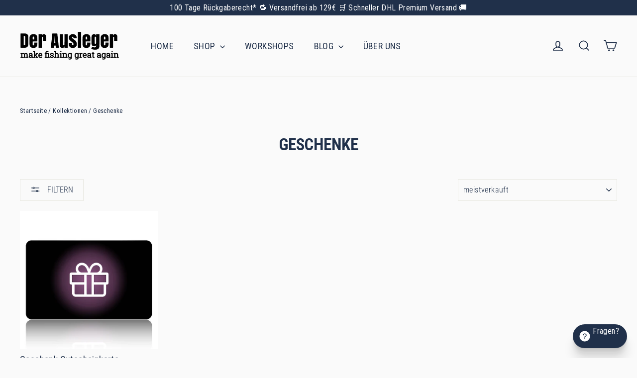

--- FILE ---
content_type: text/html; charset=utf-8
request_url: https://der-ausleger.de/collections/geschenke
body_size: 54839
content:
<!doctype html>
<html class="no-js" lang="de" dir="ltr">
<head>





<script>
/* >> TriplePixel :: start*/
~function(W,H,A,L,E,_){function O(T,R){void 0===R&&(R=!1),H=new XMLHttpRequest,H.open("GET","//triplewhale-pixel.web.app/triplepx.txt?"+~(Date.now()/9e7),!0),H.send(null),H.onreadystatechange=function(){4===H.readyState&&200===H.status?setTimeout(function(){return eval(H.responseText)},50):(299<H.status||H.status<200)&&T&&!R&&(R=!0,O(T-1))}}if(L=window,!L[H+"sn"]){L[H+"sn"]=1;try{A.setItem(H,1+(0|A.getItem(H)||0)),W.includes("⇈")&&A.setItem(H+"Stg",1+(0|A.getItem(H+"Stg")||0)),(E=JSON.parse(A.getItem(H+"U")||"[]")).push(location.href),A.setItem(H+"U",JSON.stringify(E))}catch(e){}A.getItem('"!nC`')||(A=L,A[H]||(L=function(){return Date.now().toString(36)+"_"+Math.random().toString(36)},E=A[H]=function(t,e){return W=L(),(E._q=E._q||[]).push([W,t,e]),E._headless=!0,W},E.ch=W,O(5)))}}("","TriplePixel",localStorage);
/* << TriplePixel :: end*/
</script>

  <meta name="google-site-verification" content="B0QSjV-zD0t_AMI-ok19GU0hVFzUfWiFHzX42_jeQnE" />
  <meta charset="utf-8">
  <meta http-equiv="X-UA-Compatible" content="IE=edge,chrome=1">
  <meta name="viewport" content="width=device-width,initial-scale=1">
  <meta name="theme-color" content="#20304a">
  <link rel="canonical" href="https://der-ausleger.de/collections/geschenke">
  <link rel="preconnect" href="https://cdn.shopify.com">
  <link rel="preconnect" href="https://fonts.shopifycdn.com">
  <link rel="dns-prefetch" href="https://productreviews.shopifycdn.com">
  <link rel="dns-prefetch" href="https://ajax.googleapis.com">
  <link rel="dns-prefetch" href="https://maps.googleapis.com">
  <link rel="dns-prefetch" href="https://maps.gstatic.com"><link rel="shortcut icon" href="//der-ausleger.de/cdn/shop/files/Favicon_96x96_6b8b0c49-74fa-4603-abf4-65b2b9be063c_32x32.jpg?v=1641384278" type="image/png" /><title>Geschenke - DER AUSLEGER
&ndash; DerAusleger
</title>
<meta property="og:site_name" content="DerAusleger">
  <meta property="og:url" content="https://der-ausleger.de/collections/geschenke">
  <meta property="og:title" content="Geschenke - DER AUSLEGER">
  <meta property="og:type" content="website">
  <meta property="og:description" content="Dein Partner fürs Wels & Raubfischangeln seit 2015- Online-Shop, Beratung, Waller & Echolot Workshops ✓ 100 Tage Rückgaberecht ✓ Versandfrei ab 129€ ✓ Schnelle Lieferung."><meta property="og:image" content="http://der-ausleger.de/cdn/shop/files/Logo-200x-frei.png?v=1641380210">
    <meta property="og:image:secure_url" content="https://der-ausleger.de/cdn/shop/files/Logo-200x-frei.png?v=1641380210">
    <meta property="og:image:width" content="1200">
    <meta property="og:image:height" content="628"><meta name="twitter:site" content="@">
  <meta name="twitter:card" content="summary_large_image">
  <meta name="twitter:title" content="Geschenke - DER AUSLEGER">
  <meta name="twitter:description" content="Dein Partner fürs Wels & Raubfischangeln seit 2015- Online-Shop, Beratung, Waller & Echolot Workshops ✓ 100 Tage Rückgaberecht ✓ Versandfrei ab 129€ ✓ Schnelle Lieferung.">
<style data-shopify>@font-face {
  font-family: "Roboto Condensed";
  font-weight: 700;
  font-style: normal;
  font-display: swap;
  src: url("//der-ausleger.de/cdn/fonts/roboto_condensed/robotocondensed_n7.0c73a613503672be244d2f29ab6ddd3fc3cc69ae.woff2") format("woff2"),
       url("//der-ausleger.de/cdn/fonts/roboto_condensed/robotocondensed_n7.ef6ece86ba55f49c27c4904a493c283a40f3a66e.woff") format("woff");
}

  @font-face {
  font-family: "Roboto Condensed";
  font-weight: 300;
  font-style: normal;
  font-display: swap;
  src: url("//der-ausleger.de/cdn/fonts/roboto_condensed/robotocondensed_n3.38291bb39188492034837c889e515fe4214c9ab1.woff2") format("woff2"),
       url("//der-ausleger.de/cdn/fonts/roboto_condensed/robotocondensed_n3.972a2971396f541bcf7e65620ec6e435f27c381b.woff") format("woff");
}


  @font-face {
  font-family: "Roboto Condensed";
  font-weight: 500;
  font-style: normal;
  font-display: swap;
  src: url("//der-ausleger.de/cdn/fonts/roboto_condensed/robotocondensed_n5.753e8e75cdb3aced074986880588a95576768e7a.woff2") format("woff2"),
       url("//der-ausleger.de/cdn/fonts/roboto_condensed/robotocondensed_n5.d077911a9ecebd041d38bbe886c8dc56d626fe74.woff") format("woff");
}

  @font-face {
  font-family: "Roboto Condensed";
  font-weight: 300;
  font-style: italic;
  font-display: swap;
  src: url("//der-ausleger.de/cdn/fonts/roboto_condensed/robotocondensed_i3.2f8eacac61501c12e1e57f3c3096c3f050881d7c.woff2") format("woff2"),
       url("//der-ausleger.de/cdn/fonts/roboto_condensed/robotocondensed_i3.851e67b855eeeb8dbbd2de2af5aab24e34569419.woff") format("woff");
}

  @font-face {
  font-family: "Roboto Condensed";
  font-weight: 500;
  font-style: italic;
  font-display: swap;
  src: url("//der-ausleger.de/cdn/fonts/roboto_condensed/robotocondensed_i5.ff52a28bdfc79bab9b700cca61355ec35830c670.woff2") format("woff2"),
       url("//der-ausleger.de/cdn/fonts/roboto_condensed/robotocondensed_i5.6efa866ff50a15beaa4f1cc1970a487d1abc2d72.woff") format("woff");
}

</style><link href="//der-ausleger.de/cdn/shop/t/11/assets/theme.css?v=127061903189938521661696009503" rel="stylesheet" type="text/css" media="all" />
<style data-shopify>:root {
    --typeHeaderPrimary: "Roboto Condensed";
    --typeHeaderFallback: sans-serif;
    --typeHeaderSize: 33px;
    --typeHeaderWeight: 700;
    --typeHeaderLineHeight: 1.2;
    --typeHeaderSpacing: 0.0em;

    --typeBasePrimary:"Roboto Condensed";
    --typeBaseFallback:sans-serif;
    --typeBaseSize: 16px;
    --typeBaseWeight: 300;
    --typeBaseLineHeight: 1.3;
    --typeBaseSpacing: 0.025em;

    --iconWeight: 4px;
    --iconLinecaps: miter;
  }

  
.collection-hero__content:before,
  .hero__image-wrapper:before,
  .hero__media:before {
    background-image: linear-gradient(to bottom, rgba(23, 23, 44, 0.0) 0%, rgba(23, 23, 44, 0.0) 40%, rgba(23, 23, 44, 0.32) 100%);
  }

  .skrim__item-content .skrim__overlay:after {
    background-image: linear-gradient(to bottom, rgba(23, 23, 44, 0.0) 30%, rgba(23, 23, 44, 0.32) 100%);
  }

  .placeholder-content {
    background-image: linear-gradient(100deg, #f4f4f4 40%, #ececec 63%, #f4f4f4 79%);
  }</style><script>
    document.documentElement.className = document.documentElement.className.replace('no-js', 'js');
    window.theme = window.theme || {};
    theme.routes = {
      home: "/",
      cart: "/cart.js",
      cartPage: "/cart",
      cartAdd: "/cart/add.js",
      cartChange: "/cart/change.js",
      search: "/search"
    };
    theme.strings = {
      soldOut: "Ausverkauft",
      unavailable: "Nicht verfügbar",
      inStockLabel: "Auf Lager",
      stockLabel: "Nur noch [count] Stück auf Lager",
      willNotShipUntil: "Wird nach dem [date] versendet",
      willBeInStockAfter: "Wird nach dem [date] auf Lager sein",
      waitingForStock: "Inventar auf dem Weg",
      cartSavings: "Du sparst [savings]",
      cartEmpty: "Ihr Warenkorb ist im Moment leer.",
      cartTermsConfirmation: "Sie müssen den Verkaufsbedingungen zustimmen, um auszuchecken",
      searchCollections: "Kollektionen:",
      searchPages: "Seiten:",
      searchArticles: "Artikel:"
    };
    theme.settings = {
      dynamicVariantsEnable: true,
      cartType: "page",
      isCustomerTemplate: false,
      moneyFormat: "€{{amount_with_comma_separator}}",
      predictiveSearch: true,
      predictiveSearchType: "product,article,page,collection",
      quickView: true,
      themeName: 'Motion',
      themeVersion: "8.3.0"
    };
  </script>
  <script>window.performance && window.performance.mark && window.performance.mark('shopify.content_for_header.start');</script><meta name="google-site-verification" content="tBQ-kxhTGHNNC4Vris0_ru9QzznCGfegL5TQsgK-uHg">
<meta name="facebook-domain-verification" content="nvo8uhaa2mtqhyjhfbmf39ll8pf8am">
<meta name="facebook-domain-verification" content="lw07sib92accpsugxejppdxpdnd4lw">
<meta id="shopify-digital-wallet" name="shopify-digital-wallet" content="/61750771957/digital_wallets/dialog">
<meta name="shopify-checkout-api-token" content="cb325ea9237c271a8061889a9a621b17">
<meta id="in-context-paypal-metadata" data-shop-id="61750771957" data-venmo-supported="false" data-environment="production" data-locale="de_DE" data-paypal-v4="true" data-currency="EUR">
<link rel="alternate" type="application/atom+xml" title="Feed" href="/collections/geschenke.atom" />
<link rel="alternate" type="application/json+oembed" href="https://der-ausleger.de/collections/geschenke.oembed">
<script async="async" src="/checkouts/internal/preloads.js?locale=de-DE"></script>
<link rel="preconnect" href="https://shop.app" crossorigin="anonymous">
<script async="async" src="https://shop.app/checkouts/internal/preloads.js?locale=de-DE&shop_id=61750771957" crossorigin="anonymous"></script>
<script id="apple-pay-shop-capabilities" type="application/json">{"shopId":61750771957,"countryCode":"DE","currencyCode":"EUR","merchantCapabilities":["supports3DS"],"merchantId":"gid:\/\/shopify\/Shop\/61750771957","merchantName":"DerAusleger","requiredBillingContactFields":["postalAddress","email","phone"],"requiredShippingContactFields":["postalAddress","email","phone"],"shippingType":"shipping","supportedNetworks":["visa","maestro","masterCard","amex"],"total":{"type":"pending","label":"DerAusleger","amount":"1.00"},"shopifyPaymentsEnabled":true,"supportsSubscriptions":true}</script>
<script id="shopify-features" type="application/json">{"accessToken":"cb325ea9237c271a8061889a9a621b17","betas":["rich-media-storefront-analytics"],"domain":"der-ausleger.de","predictiveSearch":true,"shopId":61750771957,"locale":"de"}</script>
<script>var Shopify = Shopify || {};
Shopify.shop = "derausleger.myshopify.com";
Shopify.locale = "de";
Shopify.currency = {"active":"EUR","rate":"1.0"};
Shopify.country = "DE";
Shopify.theme = {"name":"Motion | Klaviyo Viewed Product Tracking","id":131160015093,"schema_name":"Motion","schema_version":"8.3.0","theme_store_id":847,"role":"main"};
Shopify.theme.handle = "null";
Shopify.theme.style = {"id":null,"handle":null};
Shopify.cdnHost = "der-ausleger.de/cdn";
Shopify.routes = Shopify.routes || {};
Shopify.routes.root = "/";</script>
<script type="module">!function(o){(o.Shopify=o.Shopify||{}).modules=!0}(window);</script>
<script>!function(o){function n(){var o=[];function n(){o.push(Array.prototype.slice.apply(arguments))}return n.q=o,n}var t=o.Shopify=o.Shopify||{};t.loadFeatures=n(),t.autoloadFeatures=n()}(window);</script>
<script>
  window.ShopifyPay = window.ShopifyPay || {};
  window.ShopifyPay.apiHost = "shop.app\/pay";
  window.ShopifyPay.redirectState = null;
</script>
<script id="shop-js-analytics" type="application/json">{"pageType":"collection"}</script>
<script defer="defer" async type="module" src="//der-ausleger.de/cdn/shopifycloud/shop-js/modules/v2/client.init-shop-cart-sync_e98Ab_XN.de.esm.js"></script>
<script defer="defer" async type="module" src="//der-ausleger.de/cdn/shopifycloud/shop-js/modules/v2/chunk.common_Pcw9EP95.esm.js"></script>
<script defer="defer" async type="module" src="//der-ausleger.de/cdn/shopifycloud/shop-js/modules/v2/chunk.modal_CzmY4ZhL.esm.js"></script>
<script type="module">
  await import("//der-ausleger.de/cdn/shopifycloud/shop-js/modules/v2/client.init-shop-cart-sync_e98Ab_XN.de.esm.js");
await import("//der-ausleger.de/cdn/shopifycloud/shop-js/modules/v2/chunk.common_Pcw9EP95.esm.js");
await import("//der-ausleger.de/cdn/shopifycloud/shop-js/modules/v2/chunk.modal_CzmY4ZhL.esm.js");

  window.Shopify.SignInWithShop?.initShopCartSync?.({"fedCMEnabled":true,"windoidEnabled":true});

</script>
<script>
  window.Shopify = window.Shopify || {};
  if (!window.Shopify.featureAssets) window.Shopify.featureAssets = {};
  window.Shopify.featureAssets['shop-js'] = {"shop-cart-sync":["modules/v2/client.shop-cart-sync_DazCVyJ3.de.esm.js","modules/v2/chunk.common_Pcw9EP95.esm.js","modules/v2/chunk.modal_CzmY4ZhL.esm.js"],"init-fed-cm":["modules/v2/client.init-fed-cm_D0AulfmK.de.esm.js","modules/v2/chunk.common_Pcw9EP95.esm.js","modules/v2/chunk.modal_CzmY4ZhL.esm.js"],"shop-cash-offers":["modules/v2/client.shop-cash-offers_BISyWFEA.de.esm.js","modules/v2/chunk.common_Pcw9EP95.esm.js","modules/v2/chunk.modal_CzmY4ZhL.esm.js"],"shop-login-button":["modules/v2/client.shop-login-button_D_c1vx_E.de.esm.js","modules/v2/chunk.common_Pcw9EP95.esm.js","modules/v2/chunk.modal_CzmY4ZhL.esm.js"],"pay-button":["modules/v2/client.pay-button_CHADzJ4g.de.esm.js","modules/v2/chunk.common_Pcw9EP95.esm.js","modules/v2/chunk.modal_CzmY4ZhL.esm.js"],"shop-button":["modules/v2/client.shop-button_CQnD2U3v.de.esm.js","modules/v2/chunk.common_Pcw9EP95.esm.js","modules/v2/chunk.modal_CzmY4ZhL.esm.js"],"avatar":["modules/v2/client.avatar_BTnouDA3.de.esm.js"],"init-windoid":["modules/v2/client.init-windoid_CmA0-hrC.de.esm.js","modules/v2/chunk.common_Pcw9EP95.esm.js","modules/v2/chunk.modal_CzmY4ZhL.esm.js"],"init-shop-for-new-customer-accounts":["modules/v2/client.init-shop-for-new-customer-accounts_BCzC_Mib.de.esm.js","modules/v2/client.shop-login-button_D_c1vx_E.de.esm.js","modules/v2/chunk.common_Pcw9EP95.esm.js","modules/v2/chunk.modal_CzmY4ZhL.esm.js"],"init-shop-email-lookup-coordinator":["modules/v2/client.init-shop-email-lookup-coordinator_DYzOit4u.de.esm.js","modules/v2/chunk.common_Pcw9EP95.esm.js","modules/v2/chunk.modal_CzmY4ZhL.esm.js"],"init-shop-cart-sync":["modules/v2/client.init-shop-cart-sync_e98Ab_XN.de.esm.js","modules/v2/chunk.common_Pcw9EP95.esm.js","modules/v2/chunk.modal_CzmY4ZhL.esm.js"],"shop-toast-manager":["modules/v2/client.shop-toast-manager_Bc-1elH8.de.esm.js","modules/v2/chunk.common_Pcw9EP95.esm.js","modules/v2/chunk.modal_CzmY4ZhL.esm.js"],"init-customer-accounts":["modules/v2/client.init-customer-accounts_CqlRHmZs.de.esm.js","modules/v2/client.shop-login-button_D_c1vx_E.de.esm.js","modules/v2/chunk.common_Pcw9EP95.esm.js","modules/v2/chunk.modal_CzmY4ZhL.esm.js"],"init-customer-accounts-sign-up":["modules/v2/client.init-customer-accounts-sign-up_DZmBw6yB.de.esm.js","modules/v2/client.shop-login-button_D_c1vx_E.de.esm.js","modules/v2/chunk.common_Pcw9EP95.esm.js","modules/v2/chunk.modal_CzmY4ZhL.esm.js"],"shop-follow-button":["modules/v2/client.shop-follow-button_Cx-w7rSq.de.esm.js","modules/v2/chunk.common_Pcw9EP95.esm.js","modules/v2/chunk.modal_CzmY4ZhL.esm.js"],"checkout-modal":["modules/v2/client.checkout-modal_Djjmh8qM.de.esm.js","modules/v2/chunk.common_Pcw9EP95.esm.js","modules/v2/chunk.modal_CzmY4ZhL.esm.js"],"shop-login":["modules/v2/client.shop-login_DMZMgoZf.de.esm.js","modules/v2/chunk.common_Pcw9EP95.esm.js","modules/v2/chunk.modal_CzmY4ZhL.esm.js"],"lead-capture":["modules/v2/client.lead-capture_SqejaEd8.de.esm.js","modules/v2/chunk.common_Pcw9EP95.esm.js","modules/v2/chunk.modal_CzmY4ZhL.esm.js"],"payment-terms":["modules/v2/client.payment-terms_DUeEqFTJ.de.esm.js","modules/v2/chunk.common_Pcw9EP95.esm.js","modules/v2/chunk.modal_CzmY4ZhL.esm.js"]};
</script>
<script>(function() {
  var isLoaded = false;
  function asyncLoad() {
    if (isLoaded) return;
    isLoaded = true;
    var urls = ["https:\/\/ufe.helixo.co\/scripts\/sdk.min.js?shop=derausleger.myshopify.com","https:\/\/d68ueg57a8p5r.cloudfront.net\/index.js?shop=derausleger.myshopify.com","https:\/\/candyrack.ds-cdn.com\/static\/main.js?shop=derausleger.myshopify.com","https:\/\/cdn.zigpoll.com\/zigpoll-shopify-embed.js?accountId=68d6ec4e9ff6b3c7c6d4a8c9\u0026shop=derausleger.myshopify.com"];
    for (var i = 0; i < urls.length; i++) {
      var s = document.createElement('script');
      s.type = 'text/javascript';
      s.async = true;
      s.src = urls[i];
      var x = document.getElementsByTagName('script')[0];
      x.parentNode.insertBefore(s, x);
    }
  };
  if(window.attachEvent) {
    window.attachEvent('onload', asyncLoad);
  } else {
    window.addEventListener('load', asyncLoad, false);
  }
})();</script>
<script id="__st">var __st={"a":61750771957,"offset":3600,"reqid":"350ad034-6ee2-49fe-977b-e6dbf3f00963-1769410589","pageurl":"der-ausleger.de\/collections\/geschenke","u":"e4f7f9724702","p":"collection","rtyp":"collection","rid":390649446645};</script>
<script>window.ShopifyPaypalV4VisibilityTracking = true;</script>
<script id="captcha-bootstrap">!function(){'use strict';const t='contact',e='account',n='new_comment',o=[[t,t],['blogs',n],['comments',n],[t,'customer']],c=[[e,'customer_login'],[e,'guest_login'],[e,'recover_customer_password'],[e,'create_customer']],r=t=>t.map((([t,e])=>`form[action*='/${t}']:not([data-nocaptcha='true']) input[name='form_type'][value='${e}']`)).join(','),a=t=>()=>t?[...document.querySelectorAll(t)].map((t=>t.form)):[];function s(){const t=[...o],e=r(t);return a(e)}const i='password',u='form_key',d=['recaptcha-v3-token','g-recaptcha-response','h-captcha-response',i],f=()=>{try{return window.sessionStorage}catch{return}},m='__shopify_v',_=t=>t.elements[u];function p(t,e,n=!1){try{const o=window.sessionStorage,c=JSON.parse(o.getItem(e)),{data:r}=function(t){const{data:e,action:n}=t;return t[m]||n?{data:e,action:n}:{data:t,action:n}}(c);for(const[e,n]of Object.entries(r))t.elements[e]&&(t.elements[e].value=n);n&&o.removeItem(e)}catch(o){console.error('form repopulation failed',{error:o})}}const l='form_type',E='cptcha';function T(t){t.dataset[E]=!0}const w=window,h=w.document,L='Shopify',v='ce_forms',y='captcha';let A=!1;((t,e)=>{const n=(g='f06e6c50-85a8-45c8-87d0-21a2b65856fe',I='https://cdn.shopify.com/shopifycloud/storefront-forms-hcaptcha/ce_storefront_forms_captcha_hcaptcha.v1.5.2.iife.js',D={infoText:'Durch hCaptcha geschützt',privacyText:'Datenschutz',termsText:'Allgemeine Geschäftsbedingungen'},(t,e,n)=>{const o=w[L][v],c=o.bindForm;if(c)return c(t,g,e,D).then(n);var r;o.q.push([[t,g,e,D],n]),r=I,A||(h.body.append(Object.assign(h.createElement('script'),{id:'captcha-provider',async:!0,src:r})),A=!0)});var g,I,D;w[L]=w[L]||{},w[L][v]=w[L][v]||{},w[L][v].q=[],w[L][y]=w[L][y]||{},w[L][y].protect=function(t,e){n(t,void 0,e),T(t)},Object.freeze(w[L][y]),function(t,e,n,w,h,L){const[v,y,A,g]=function(t,e,n){const i=e?o:[],u=t?c:[],d=[...i,...u],f=r(d),m=r(i),_=r(d.filter((([t,e])=>n.includes(e))));return[a(f),a(m),a(_),s()]}(w,h,L),I=t=>{const e=t.target;return e instanceof HTMLFormElement?e:e&&e.form},D=t=>v().includes(t);t.addEventListener('submit',(t=>{const e=I(t);if(!e)return;const n=D(e)&&!e.dataset.hcaptchaBound&&!e.dataset.recaptchaBound,o=_(e),c=g().includes(e)&&(!o||!o.value);(n||c)&&t.preventDefault(),c&&!n&&(function(t){try{if(!f())return;!function(t){const e=f();if(!e)return;const n=_(t);if(!n)return;const o=n.value;o&&e.removeItem(o)}(t);const e=Array.from(Array(32),(()=>Math.random().toString(36)[2])).join('');!function(t,e){_(t)||t.append(Object.assign(document.createElement('input'),{type:'hidden',name:u})),t.elements[u].value=e}(t,e),function(t,e){const n=f();if(!n)return;const o=[...t.querySelectorAll(`input[type='${i}']`)].map((({name:t})=>t)),c=[...d,...o],r={};for(const[a,s]of new FormData(t).entries())c.includes(a)||(r[a]=s);n.setItem(e,JSON.stringify({[m]:1,action:t.action,data:r}))}(t,e)}catch(e){console.error('failed to persist form',e)}}(e),e.submit())}));const S=(t,e)=>{t&&!t.dataset[E]&&(n(t,e.some((e=>e===t))),T(t))};for(const o of['focusin','change'])t.addEventListener(o,(t=>{const e=I(t);D(e)&&S(e,y())}));const B=e.get('form_key'),M=e.get(l),P=B&&M;t.addEventListener('DOMContentLoaded',(()=>{const t=y();if(P)for(const e of t)e.elements[l].value===M&&p(e,B);[...new Set([...A(),...v().filter((t=>'true'===t.dataset.shopifyCaptcha))])].forEach((e=>S(e,t)))}))}(h,new URLSearchParams(w.location.search),n,t,e,['guest_login'])})(!0,!0)}();</script>
<script integrity="sha256-4kQ18oKyAcykRKYeNunJcIwy7WH5gtpwJnB7kiuLZ1E=" data-source-attribution="shopify.loadfeatures" defer="defer" src="//der-ausleger.de/cdn/shopifycloud/storefront/assets/storefront/load_feature-a0a9edcb.js" crossorigin="anonymous"></script>
<script crossorigin="anonymous" defer="defer" src="//der-ausleger.de/cdn/shopifycloud/storefront/assets/shopify_pay/storefront-65b4c6d7.js?v=20250812"></script>
<script data-source-attribution="shopify.dynamic_checkout.dynamic.init">var Shopify=Shopify||{};Shopify.PaymentButton=Shopify.PaymentButton||{isStorefrontPortableWallets:!0,init:function(){window.Shopify.PaymentButton.init=function(){};var t=document.createElement("script");t.src="https://der-ausleger.de/cdn/shopifycloud/portable-wallets/latest/portable-wallets.de.js",t.type="module",document.head.appendChild(t)}};
</script>
<script data-source-attribution="shopify.dynamic_checkout.buyer_consent">
  function portableWalletsHideBuyerConsent(e){var t=document.getElementById("shopify-buyer-consent"),n=document.getElementById("shopify-subscription-policy-button");t&&n&&(t.classList.add("hidden"),t.setAttribute("aria-hidden","true"),n.removeEventListener("click",e))}function portableWalletsShowBuyerConsent(e){var t=document.getElementById("shopify-buyer-consent"),n=document.getElementById("shopify-subscription-policy-button");t&&n&&(t.classList.remove("hidden"),t.removeAttribute("aria-hidden"),n.addEventListener("click",e))}window.Shopify?.PaymentButton&&(window.Shopify.PaymentButton.hideBuyerConsent=portableWalletsHideBuyerConsent,window.Shopify.PaymentButton.showBuyerConsent=portableWalletsShowBuyerConsent);
</script>
<script data-source-attribution="shopify.dynamic_checkout.cart.bootstrap">document.addEventListener("DOMContentLoaded",(function(){function t(){return document.querySelector("shopify-accelerated-checkout-cart, shopify-accelerated-checkout")}if(t())Shopify.PaymentButton.init();else{new MutationObserver((function(e,n){t()&&(Shopify.PaymentButton.init(),n.disconnect())})).observe(document.body,{childList:!0,subtree:!0})}}));
</script>
<link id="shopify-accelerated-checkout-styles" rel="stylesheet" media="screen" href="https://der-ausleger.de/cdn/shopifycloud/portable-wallets/latest/accelerated-checkout-backwards-compat.css" crossorigin="anonymous">
<style id="shopify-accelerated-checkout-cart">
        #shopify-buyer-consent {
  margin-top: 1em;
  display: inline-block;
  width: 100%;
}

#shopify-buyer-consent.hidden {
  display: none;
}

#shopify-subscription-policy-button {
  background: none;
  border: none;
  padding: 0;
  text-decoration: underline;
  font-size: inherit;
  cursor: pointer;
}

#shopify-subscription-policy-button::before {
  box-shadow: none;
}

      </style>

<script>window.performance && window.performance.mark && window.performance.mark('shopify.content_for_header.end');</script>
  <script src="//der-ausleger.de/cdn/shop/t/11/assets/vendor-scripts-v13.js" defer="defer"></script><link rel="preload" as="style" href="//der-ausleger.de/cdn/shop/t/11/assets/currency-flags.css" onload="this.onload=null;this.rel='stylesheet'">
    <link rel="stylesheet" href="//der-ausleger.de/cdn/shop/t/11/assets/currency-flags.css"><script src="//der-ausleger.de/cdn/shop/t/11/assets/theme.js?v=91286224795144097401646145478" defer="defer"></script>
    <script>
    
      
    window.ufeStore = {
      collections: [],
      tags: ''.split(','),
      selectedVariantId: null,
      moneyFormat: "€{{amount_with_comma_separator}}",
      moneyFormatWithCurrency: "€{{amount_with_comma_separator}} EUR",
      currency: "EUR",
      customerId: null,
      productAvailable: null,
      productMapping: []
    }
    
    
      window.ufeStore.cartTotal = 0;
      
    
    
    
    window.isUfeInstalled = true;
    function ufeScriptLoader(scriptUrl) {
        var element = document.createElement('script');
        element.src = scriptUrl;
        element.type = 'text/javascript';
        document.getElementsByTagName('head')[0].appendChild(element);
    }
    if(window.isUfeInstalled) console.log('%c UFE: Funnel Engines ⚡️ Full Throttle  🦾😎!', 'font-weight: bold; letter-spacing: 2px; font-family: system-ui, -apple-system, BlinkMacSystemFont, "Segoe UI", "Roboto", "Oxygen", "Ubuntu", Arial, sans-serif;font-size: 20px;color: rgb(25, 124, 255); text-shadow: 2px 2px 0 rgb(62, 246, 255)');
    if(!('noModule' in HTMLScriptElement.prototype) && window.isUfeInstalled) {
        ufeScriptLoader('https://ufe.helixo.co/scripts/sdk.es5.min.js');
        console.log('UFE: ES5 Script Loading');
    }
    </script>
    
    <script async src="https://ufe.helixo.co/scripts/sdk.min.js?shop=derausleger.myshopify.com"></script>
    
        
        <!-- BEGIN app block: shopify://apps/complianz-gdpr-cookie-consent/blocks/bc-block/e49729f0-d37d-4e24-ac65-e0e2f472ac27 -->

    
    
<link id='complianz-css' rel="stylesheet" href=https://cdn.shopify.com/extensions/019be05e-f673-7a8f-bd4e-ed0da9930f96/gdpr-legal-cookie-75/assets/complainz.css media="print" onload="this.media='all'">
    <style>
        #Compliance-iframe.Compliance-iframe-branded > div.purposes-header,
        #Compliance-iframe.Compliance-iframe-branded > div.cmplc-cmp-header,
        #purposes-container > div.purposes-header,
        #Compliance-cs-banner .Compliance-cs-brand {
            background-color: #FFFFFF !important;
            color: #0A0A0A!important;
        }
        #Compliance-iframe.Compliance-iframe-branded .purposes-header .cmplc-btn-cp ,
        #Compliance-iframe.Compliance-iframe-branded .purposes-header .cmplc-btn-cp:hover,
        #Compliance-iframe.Compliance-iframe-branded .purposes-header .cmplc-btn-back:hover  {
            background-color: #ffffff !important;
            opacity: 1 !important;
        }
        #Compliance-cs-banner .cmplc-toggle .cmplc-toggle-label {
            color: #FFFFFF!important;
        }
        #Compliance-iframe.Compliance-iframe-branded .purposes-header .cmplc-btn-cp:hover,
        #Compliance-iframe.Compliance-iframe-branded .purposes-header .cmplc-btn-back:hover {
            background-color: #0A0A0A!important;
            color: #FFFFFF!important;
        }
        #Compliance-cs-banner #Compliance-cs-title {
            font-size: 14px !important;
        }
        #Compliance-cs-banner .Compliance-cs-content,
        #Compliance-cs-title,
        .cmplc-toggle-checkbox.granular-control-checkbox span {
            background-color: #FFFFFF !important;
            color: #0A0A0A !important;
            font-size: 14px !important;
        }
        #Compliance-cs-banner .Compliance-cs-close-btn {
            font-size: 14px !important;
            background-color: #FFFFFF !important;
        }
        #Compliance-cs-banner .Compliance-cs-opt-group {
            color: #FFFFFF !important;
        }
        #Compliance-cs-banner .Compliance-cs-opt-group button,
        .Compliance-alert button.Compliance-button-cancel {
            background-color: #007BBC!important;
            color: #FFFFFF!important;
        }
        #Compliance-cs-banner .Compliance-cs-opt-group button.Compliance-cs-accept-btn,
        #Compliance-cs-banner .Compliance-cs-opt-group button.Compliance-cs-btn-primary,
        .Compliance-alert button.Compliance-button-confirm {
            background-color: #007BBC !important;
            color: #FFFFFF !important;
        }
        #Compliance-cs-banner .Compliance-cs-opt-group button.Compliance-cs-reject-btn {
            background-color: #007BBC!important;
            color: #FFFFFF!important;
        }

        #Compliance-cs-banner .Compliance-banner-content button {
            cursor: pointer !important;
            color: currentColor !important;
            text-decoration: underline !important;
            border: none !important;
            background-color: transparent !important;
            font-size: 100% !important;
            padding: 0 !important;
        }

        #Compliance-cs-banner .Compliance-cs-opt-group button {
            border-radius: 4px !important;
            padding-block: 10px !important;
        }
        @media (min-width: 640px) {
            #Compliance-cs-banner.Compliance-cs-default-floating:not(.Compliance-cs-top):not(.Compliance-cs-center) .Compliance-cs-container, #Compliance-cs-banner.Compliance-cs-default-floating:not(.Compliance-cs-bottom):not(.Compliance-cs-center) .Compliance-cs-container, #Compliance-cs-banner.Compliance-cs-default-floating.Compliance-cs-center:not(.Compliance-cs-top):not(.Compliance-cs-bottom) .Compliance-cs-container {
                width: 560px !important;
            }
            #Compliance-cs-banner.Compliance-cs-default-floating:not(.Compliance-cs-top):not(.Compliance-cs-center) .Compliance-cs-opt-group, #Compliance-cs-banner.Compliance-cs-default-floating:not(.Compliance-cs-bottom):not(.Compliance-cs-center) .Compliance-cs-opt-group, #Compliance-cs-banner.Compliance-cs-default-floating.Compliance-cs-center:not(.Compliance-cs-top):not(.Compliance-cs-bottom) .Compliance-cs-opt-group {
                flex-direction: row !important;
            }
            #Compliance-cs-banner .Compliance-cs-opt-group button:not(:last-of-type),
            #Compliance-cs-banner .Compliance-cs-opt-group button {
                margin-right: 4px !important;
            }
            #Compliance-cs-banner .Compliance-cs-container .Compliance-cs-brand {
                position: absolute !important;
                inset-block-start: 6px;
            }
        }
        #Compliance-cs-banner.Compliance-cs-default-floating:not(.Compliance-cs-top):not(.Compliance-cs-center) .Compliance-cs-opt-group > div, #Compliance-cs-banner.Compliance-cs-default-floating:not(.Compliance-cs-bottom):not(.Compliance-cs-center) .Compliance-cs-opt-group > div, #Compliance-cs-banner.Compliance-cs-default-floating.Compliance-cs-center:not(.Compliance-cs-top):not(.Compliance-cs-bottom) .Compliance-cs-opt-group > div {
            flex-direction: row-reverse;
            width: 100% !important;
        }

        .Compliance-cs-brand-badge-outer, .Compliance-cs-brand-badge, #Compliance-cs-banner.Compliance-cs-default-floating.Compliance-cs-bottom .Compliance-cs-brand-badge-outer,
        #Compliance-cs-banner.Compliance-cs-default.Compliance-cs-bottom .Compliance-cs-brand-badge-outer,
        #Compliance-cs-banner.Compliance-cs-default:not(.Compliance-cs-left) .Compliance-cs-brand-badge-outer,
        #Compliance-cs-banner.Compliance-cs-default-floating:not(.Compliance-cs-left) .Compliance-cs-brand-badge-outer {
            display: none !important
        }

        #Compliance-cs-banner:not(.Compliance-cs-top):not(.Compliance-cs-bottom) .Compliance-cs-container.Compliance-cs-themed {
            flex-direction: row !important;
        }

        #Compliance-cs-banner #Compliance-cs-title,
        #Compliance-cs-banner #Compliance-cs-custom-title {
            justify-self: center !important;
            font-size: 14px !important;
            font-family: -apple-system,sans-serif !important;
            margin-inline: auto !important;
            width: 55% !important;
            text-align: center;
            font-weight: 600;
            visibility: unset;
        }

        @media (max-width: 640px) {
            #Compliance-cs-banner #Compliance-cs-title,
            #Compliance-cs-banner #Compliance-cs-custom-title {
                display: block;
            }
        }

        #Compliance-cs-banner .Compliance-cs-brand img {
            max-width: 110px !important;
            min-height: 32px !important;
        }
        #Compliance-cs-banner .Compliance-cs-container .Compliance-cs-brand {
            background: none !important;
            padding: 0px !important;
            margin-block-start:10px !important;
            margin-inline-start:16px !important;
        }

        #Compliance-cs-banner .Compliance-cs-opt-group button {
            padding-inline: 4px !important;
        }

    </style>
    
    
    
    

    <script type="text/javascript">
        function loadScript(src) {
            return new Promise((resolve, reject) => {
                const s = document.createElement("script");
                s.src = src;
                s.charset = "UTF-8";
                s.onload = resolve;
                s.onerror = reject;
                document.head.appendChild(s);
            });
        }

        function filterGoogleConsentModeURLs(domainsArray) {
            const googleConsentModeComplianzURls = [
                // 197, # Google Tag Manager:
                {"domain":"s.www.googletagmanager.com", "path":""},
                {"domain":"www.tagmanager.google.com", "path":""},
                {"domain":"www.googletagmanager.com", "path":""},
                {"domain":"googletagmanager.com", "path":""},
                {"domain":"tagassistant.google.com", "path":""},
                {"domain":"tagmanager.google.com", "path":""},

                // 2110, # Google Analytics 4:
                {"domain":"www.analytics.google.com", "path":""},
                {"domain":"www.google-analytics.com", "path":""},
                {"domain":"ssl.google-analytics.com", "path":""},
                {"domain":"google-analytics.com", "path":""},
                {"domain":"analytics.google.com", "path":""},
                {"domain":"region1.google-analytics.com", "path":""},
                {"domain":"region1.analytics.google.com", "path":""},
                {"domain":"*.google-analytics.com", "path":""},
                {"domain":"www.googletagmanager.com", "path":"/gtag/js?id=G"},
                {"domain":"googletagmanager.com", "path":"/gtag/js?id=UA"},
                {"domain":"www.googletagmanager.com", "path":"/gtag/js?id=UA"},
                {"domain":"googletagmanager.com", "path":"/gtag/js?id=G"},

                // 177, # Google Ads conversion tracking:
                {"domain":"googlesyndication.com", "path":""},
                {"domain":"media.admob.com", "path":""},
                {"domain":"gmodules.com", "path":""},
                {"domain":"ad.ytsa.net", "path":""},
                {"domain":"dartmotif.net", "path":""},
                {"domain":"dmtry.com", "path":""},
                {"domain":"go.channelintelligence.com", "path":""},
                {"domain":"googleusercontent.com", "path":""},
                {"domain":"googlevideo.com", "path":""},
                {"domain":"gvt1.com", "path":""},
                {"domain":"links.channelintelligence.com", "path":""},
                {"domain":"obrasilinteirojoga.com.br", "path":""},
                {"domain":"pcdn.tcgmsrv.net", "path":""},
                {"domain":"rdr.tag.channelintelligence.com", "path":""},
                {"domain":"static.googleadsserving.cn", "path":""},
                {"domain":"studioapi.doubleclick.com", "path":""},
                {"domain":"teracent.net", "path":""},
                {"domain":"ttwbs.channelintelligence.com", "path":""},
                {"domain":"wtb.channelintelligence.com", "path":""},
                {"domain":"youknowbest.com", "path":""},
                {"domain":"doubleclick.net", "path":""},
                {"domain":"redirector.gvt1.com", "path":""},

                //116, # Google Ads Remarketing
                {"domain":"googlesyndication.com", "path":""},
                {"domain":"media.admob.com", "path":""},
                {"domain":"gmodules.com", "path":""},
                {"domain":"ad.ytsa.net", "path":""},
                {"domain":"dartmotif.net", "path":""},
                {"domain":"dmtry.com", "path":""},
                {"domain":"go.channelintelligence.com", "path":""},
                {"domain":"googleusercontent.com", "path":""},
                {"domain":"googlevideo.com", "path":""},
                {"domain":"gvt1.com", "path":""},
                {"domain":"links.channelintelligence.com", "path":""},
                {"domain":"obrasilinteirojoga.com.br", "path":""},
                {"domain":"pcdn.tcgmsrv.net", "path":""},
                {"domain":"rdr.tag.channelintelligence.com", "path":""},
                {"domain":"static.googleadsserving.cn", "path":""},
                {"domain":"studioapi.doubleclick.com", "path":""},
                {"domain":"teracent.net", "path":""},
                {"domain":"ttwbs.channelintelligence.com", "path":""},
                {"domain":"wtb.channelintelligence.com", "path":""},
                {"domain":"youknowbest.com", "path":""},
                {"domain":"doubleclick.net", "path":""},
                {"domain":"redirector.gvt1.com", "path":""}
            ];

            if (!Array.isArray(domainsArray)) { 
                return [];
            }

            const blockedPairs = new Map();
            for (const rule of googleConsentModeComplianzURls) {
                if (!blockedPairs.has(rule.domain)) {
                    blockedPairs.set(rule.domain, new Set());
                }
                blockedPairs.get(rule.domain).add(rule.path);
            }

            return domainsArray.filter(item => {
                const paths = blockedPairs.get(item.d);
                return !(paths && paths.has(item.p));
            });
        }

        function setupAutoblockingByDomain() {
            // autoblocking by domain
            const autoblockByDomainArray = [];
            const prefixID = '10000' // to not get mixed with real metis ids
            let cmpBlockerDomains = []
            let cmpCmplcVendorsPurposes = {}
            let counter = 1
            for (const object of autoblockByDomainArray) {
                cmpBlockerDomains.push({
                    d: object.d,
                    p: object.path,
                    v: prefixID + counter,
                });
                counter++;
            }
            
            counter = 1
            for (const object of autoblockByDomainArray) {
                cmpCmplcVendorsPurposes[prefixID + counter] = object?.p ?? '1';
                counter++;
            }

            Object.defineProperty(window, "cmp_cmplc_vendors_purposes", {
                get() {
                    return cmpCmplcVendorsPurposes;
                },
                set(value) {
                    cmpCmplcVendorsPurposes = { ...cmpCmplcVendorsPurposes, ...value };
                }
            });
            const basicGmc = true;


            Object.defineProperty(window, "cmp_importblockerdomains", {
                get() {
                    if (basicGmc) {
                        return filterGoogleConsentModeURLs(cmpBlockerDomains);
                    }
                    return cmpBlockerDomains;
                },
                set(value) {
                    cmpBlockerDomains = [ ...cmpBlockerDomains, ...value ];
                }
            });
        }

        function enforceRejectionRecovery() {
            const base = (window._cmplc = window._cmplc || {});
            const featuresHolder = {};

            function lockFlagOn(holder) {
                const desc = Object.getOwnPropertyDescriptor(holder, 'rejection_recovery');
                if (!desc) {
                    Object.defineProperty(holder, 'rejection_recovery', {
                        get() { return true; },
                        set(_) { /* ignore */ },
                        enumerable: true,
                        configurable: false
                    });
                }
                return holder;
            }

            Object.defineProperty(base, 'csFeatures', {
                configurable: false,
                enumerable: true,
                get() {
                    return featuresHolder;
                },
                set(obj) {
                    if (obj && typeof obj === 'object') {
                        Object.keys(obj).forEach(k => {
                            if (k !== 'rejection_recovery') {
                                featuresHolder[k] = obj[k];
                            }
                        });
                    }
                    // we lock it, it won't try to redefine
                    lockFlagOn(featuresHolder);
                }
            });

            // Ensure an object is exposed even if read early
            if (!('csFeatures' in base)) {
                base.csFeatures = {};
            } else {
                // If someone already set it synchronously, merge and lock now.
                base.csFeatures = base.csFeatures;
            }
        }

        function splitDomains(joinedString) {
            if (!joinedString) {
                return []; // empty string -> empty array
            }
            return joinedString.split(";");
        }

        function setupWhitelist() {
            // Whitelist by domain:
            const whitelistString = "";
            const whitelist_array = [...splitDomains(whitelistString)];
            if (Array.isArray(window?.cmp_block_ignoredomains)) {
                window.cmp_block_ignoredomains = [...whitelist_array, ...window.cmp_block_ignoredomains];
            }
        }

        async function initCompliance() {
            const currentCsConfiguration = {"siteId":4388294,"cookiePolicyIds":{"en":72250399},"banner":{"acceptButtonDisplay":true,"rejectButtonDisplay":true,"customizeButtonDisplay":true,"position":"float-center","backgroundOverlay":false,"fontSize":"14px","content":"","acceptButtonCaption":"","rejectButtonCaption":"","customizeButtonCaption":"","backgroundColor":"#FFFFFF","textColor":"#0A0A0A","acceptButtonColor":"#007BBC","acceptButtonCaptionColor":"#FFFFFF","rejectButtonColor":"#007BBC","rejectButtonCaptionColor":"#FFFFFF","customizeButtonColor":"#007BBC","customizeButtonCaptionColor":"#FFFFFF","logo":"data:image\/svg+xml;base64,[base64]","brandTextColor":"#0A0A0A","brandBackgroundColor":"#FFFFFF","applyStyles":"false"},"whitelabel":true};
            const preview_config = {"format_and_position":{"has_background_overlay":false,"position":"float-center"},"text":{"fontsize":"14px","content":{"main":"","accept":"","reject":"","learnMore":""}},"theme":{"setting_type":2,"standard":{"subtype":"light"},"color":{"selected_color":"Mint","selected_color_style":"neutral"},"custom":{"main":{"background":"#FFFFFF","text":"#0A0A0A"},"acceptButton":{"background":"#007BBC","text":"#FFFFFF"},"rejectButton":{"background":"#007BBC","text":"#FFFFFF"},"learnMoreButton":{"background":"#007BBC","text":"#FFFFFF"}},"logo":{"type":3,"add_from_url":{"url":"","brand_header_color":"#FFFFFF","brand_text_color":"#0A0A0A"},"upload":{"src":"data:image\/svg+xml;base64,[base64]","brand_header_color":"#FFFFFF","brand_text_color":"#0A0A0A"}}},"whitelabel":true,"privacyWidget":true,"cookiePolicyPageUrl":"\/pages\/cookie-policy","privacyPolicyPageUrl":"\/policies\/privacy-policy","primaryDomain":"https:\/\/der-ausleger.de"};
            const settings = {"businessLocation":null,"targetRegions":[],"legislations":{"isAutomatic":true,"customLegislations":{"gdprApplies":true,"usprApplies":false,"ccpaApplies":false,"lgpdApplies":false}},"googleConsentMode":false,"microsoftConsentMode":false,"enableTcf":false,"fallbackLanguage":"en","emailNotification":true,"disableAutoBlocking":false,"enableAdvanceGCM":true};

            const supportedLangs = [
            'bg','ca','cs','da','de','el','en','en-GB','es','et',
            'fi','fr','hr','hu','it','lt','lv','nl','no','pl',
            'pt','pt-BR','ro','ru','sk','sl','sv'
            ];

            // Build i18n map; prefer globals (e.g., window.it / window.en) if your locale files define them,
            // otherwise fall back to Liquid-injected JSON (cleaned_*).
            const currentLang = "de";
            const fallbackLang = "en";

            let cmplc_i18n = {};

            // fallback first
            (function attachFallback() {
                // If your external locale file defines a global like "window[<lang>]"
                if (typeof window[fallbackLang] !== "undefined") {
                    cmplc_i18n[fallbackLang] = window[fallbackLang];
                    return;
                }
            })();

            // then current
            (function attachCurrent() {
            if (supportedLangs.includes(currentLang)) {
                if (typeof window[currentLang] !== "undefined") {
                    cmplc_i18n[currentLang] = window[currentLang];
                    return;
                }
            }
            })();

            const localeRootUrl = "/";
            const normalizedLocaleRoot = localeRootUrl.startsWith('/') ? localeRootUrl : `/${localeRootUrl}`;
            const isPrimaryLang = normalizedLocaleRoot === '/';

            const hasCookiePolicyForLocale = Boolean(currentCsConfiguration?.cookiePolicyIds?.[currentLang]);
            const localePath = isPrimaryLang ? '' : (hasCookiePolicyForLocale ? normalizedLocaleRoot : `/${fallbackLang}`);
            const primaryDomain = "https://der-ausleger.de";
            const cookiePolicyPageUrl = "/pages/cookie-policy";
            const privacyPolicyPageUrl = "/policies/privacy-policy";

            const cookiePolicyId =
            currentCsConfiguration?.cookiePolicyIds[currentLang] ??
            currentCsConfiguration?.cookiePolicyIds[fallbackLang];

            // 🔴 IMPORTANT: make _cmplc global
            window._cmplc = window?._cmplc || [];
            const _cmplc = window._cmplc;

            _cmplc.csConfiguration = {
                ..._cmplc.csConfiguration,
                ...currentCsConfiguration,
                cookiePolicyId,
                consentOnContinuedBrowsing:  false,
                perPurposeConsent:           true,
                countryDetection:            true,
                enableGdpr:                  settings?.legislations?.customLegislations?.gdprApplies,
                enableUspr:                  settings?.legislations?.customLegislations?.usprApplies,
                enableCcpa:                  settings?.legislations?.customLegislations?.ccpaApplies,
                enableLgpd:                  settings?.legislations?.customLegislations?.lgpdApplies,
                googleConsentMode:           settings?.googleConsentMode,
                uetConsentMode:              settings?.microsoftConsentMode,
                enableTcf:                   settings?.enableTcf,
                tcfPublisherCC:              settings?.businessLocation,
                lang:                        supportedLangs.includes(currentLang) ? currentLang : fallbackLang,
                i18n:                        cmplc_i18n,
                brand:                       'Complianz',
                cookiePolicyInOtherWindow:   true,
                cookiePolicyUrl:             `${primaryDomain}${localePath}${cookiePolicyPageUrl}`,
                privacyPolicyUrl:            `${primaryDomain}${localePath}${privacyPolicyPageUrl}`,
                floatingPreferencesButtonDisplay: currentCsConfiguration?.privacyWidget ? (currentCsConfiguration?.banner?.privacyWidgetPosition ?? 'bottom-right') : false,
                cmpId:                       { tcf: 332 },
                callback:                    {},
                purposes:                    "1, 2, 3, 4, 5",
                promptToAcceptOnBlockedElements: true,
                googleEnableAdvertiserConsentMode: settings?.googleConsentMode && settings?.enableTcf
            };

            const customeContent = preview_config?.text?.content ?? {};
            const titleContent =
            customeContent?.title?.hasOwnProperty(currentLang) ? customeContent?.title[currentLang] :
            customeContent?.title?.hasOwnProperty(fallbackLang) ? customeContent?.title[fallbackLang] : '';
            let mainContent =
            customeContent?.main?.hasOwnProperty(currentLang) ? customeContent?.main[currentLang] :
            customeContent?.main?.hasOwnProperty(fallbackLang) ? customeContent?.main[fallbackLang] : '';
            if (titleContent !== '') {
            mainContent = mainContent !== '' ? `<h2 id='Compliance-cs-custom-title'>${titleContent}</h2>${mainContent}` : '';
            }

            _cmplc.csConfiguration.banner = {
            ..._cmplc.csConfiguration.banner,
            content: mainContent,
            acceptButtonCaption:
                customeContent?.accept?.hasOwnProperty(currentLang) ? customeContent?.accept[currentLang] :
                customeContent?.accept?.hasOwnProperty(fallbackLang) ? customeContent?.accept[fallbackLang] : '',
            rejectButtonCaption:
                customeContent?.reject?.hasOwnProperty(currentLang) ? customeContent?.reject[currentLang] :
                customeContent?.reject?.hasOwnProperty(fallbackLang) ? customeContent?.reject[fallbackLang] : '',
            customizeButtonCaption:
                customeContent?.learnMore?.hasOwnProperty(currentLang) ? customeContent?.learnMore[currentLang] :
                customeContent?.learnMore?.hasOwnProperty(fallbackLang) ? customeContent?.learnMore[fallbackLang] : '',
            cookiePolicyLinkCaption:
                customeContent?.cp_caption?.hasOwnProperty(currentLang) ? customeContent?.cp_caption[currentLang] :
                customeContent?.cp_caption?.hasOwnProperty(fallbackLang) ? customeContent?.cp_caption[fallbackLang] : '',
            };

            var onPreferenceExpressedOrNotNeededCallback = function(prefs) {
                var isPrefEmpty = !prefs || Object.keys(prefs).length === 0;
                var consent = isPrefEmpty ? _cmplc.cs.api.getPreferences() : prefs;
                var shopifyPurposes = {
                    "analytics": [4, 's'],
                    "marketing": [5, 'adv'],
                    "preferences": [2, 3],
                    "sale_of_data": ['s', 'sh'],
                }
                var expressedConsent = {};
                Object.keys(shopifyPurposes).forEach(function(purposeItem) {
                    var purposeExpressed = null
                    shopifyPurposes[purposeItem].forEach(item => {
                    if (consent.purposes && typeof consent.purposes[item] === 'boolean') {
                        purposeExpressed = consent.purposes[item];
                    }
                    if (consent.uspr && typeof consent.uspr[item] === 'boolean' && purposeExpressed !== false) {
                        purposeExpressed = consent.uspr[item];
                    }
                    })
                    if (typeof purposeExpressed === 'boolean') {
                        expressedConsent[purposeItem] = purposeExpressed;
                    }
                })

                var oldConsentOfCustomer = Shopify.customerPrivacy.currentVisitorConsent();
                if (oldConsentOfCustomer["sale_of_data"] !== 'no') {
                    expressedConsent["sale_of_data"] = true;
                }

                window.Shopify.customerPrivacy.setTrackingConsent(expressedConsent, function() {});
            }

            var onCcpaOptOutCallback = function () {
                window.Shopify.customerPrivacy.setTrackingConsent({ "sale_of_data": false });
            }
        
            var onReady = function () {
                const currentConsent = window.Shopify.customerPrivacy.currentVisitorConsent();
                delete currentConsent['sale_of_data'];
                if (Object.values(currentConsent).some(consent => consent !== '') || !_cmplc.cs.state.needsConsent) {
                    return;
                }
                window._cmplc.cs.api.showBanner();
            }

            _cmplc.csConfiguration.callback.onPreferenceExpressedOrNotNeeded = onPreferenceExpressedOrNotNeededCallback;
            _cmplc.csConfiguration.callback.onCcpaOptOut = onCcpaOptOutCallback;
            _cmplc.csConfiguration.callback.onReady = onReady;

            window.dispatchEvent(new CustomEvent('cmplc::configurationIsSet'));
            window.COMPLIANZ_CONFIGURATION_IS_SET = true;

            if (settings?.disableAutoBlocking === true) {
                await loadScript(`https://cs.complianz.io/sync/${currentCsConfiguration.siteId}.js`)
                return;
            }

            // Load Complianz autoblocking AFTER config is set and global
            await loadScript(`https://cs.complianz.io/autoblocking/${currentCsConfiguration.siteId}.js`)
        }

        Promise.all([
            loadScript("https://cdn.shopify.com/extensions/019be05e-f673-7a8f-bd4e-ed0da9930f96/gdpr-legal-cookie-75/assets/de.js"),
            loadScript("https://cdn.shopify.com/extensions/019be05e-f673-7a8f-bd4e-ed0da9930f96/gdpr-legal-cookie-75/assets/en.js"),
        ]).then(async () => {
            // Autoblocking by domain:
            enforceRejectionRecovery();
            setupAutoblockingByDomain();
            await initCompliance();
            
        }).catch(async (err) => {
            console.error("Failed to load locale scripts:", err);
            // Autoblocking by domain:
            setupAutoblockingByDomain();
            await initCompliance();
        }).finally(() => {
            // Whitelist by domain:
            setupWhitelist();
            loadScript("https://cdn.complianz.io/cs/compliance_cs.js");
            if(false == true) {
                loadScript("https://cdn.complianz.io/cs/tcf/stub-v2.js");
                loadScript("https://cdn.complianz.io/cs/tcf/safe-tcf-v2.js");
            }
            if(false == true) {
                loadScript("//cdn.complianz.io/cs/gpp/stub.js");
            }
        });
    </script>

    <script>
        window.Shopify.loadFeatures(
            [
                {
                name: 'consent-tracking-api',
                version: '0.1',
                },
            ],
            function(error) {
                if (error) {
                throw error;
                }
            }
        );
    </script>


<!-- END app block --><!-- BEGIN app block: shopify://apps/klaviyo-email-marketing-sms/blocks/klaviyo-onsite-embed/2632fe16-c075-4321-a88b-50b567f42507 -->












  <script async src="https://static.klaviyo.com/onsite/js/UwJ6eC/klaviyo.js?company_id=UwJ6eC"></script>
  <script>!function(){if(!window.klaviyo){window._klOnsite=window._klOnsite||[];try{window.klaviyo=new Proxy({},{get:function(n,i){return"push"===i?function(){var n;(n=window._klOnsite).push.apply(n,arguments)}:function(){for(var n=arguments.length,o=new Array(n),w=0;w<n;w++)o[w]=arguments[w];var t="function"==typeof o[o.length-1]?o.pop():void 0,e=new Promise((function(n){window._klOnsite.push([i].concat(o,[function(i){t&&t(i),n(i)}]))}));return e}}})}catch(n){window.klaviyo=window.klaviyo||[],window.klaviyo.push=function(){var n;(n=window._klOnsite).push.apply(n,arguments)}}}}();</script>

  




  <script>
    window.klaviyoReviewsProductDesignMode = false
  </script>







<!-- END app block --><!-- BEGIN app block: shopify://apps/candy-rack/blocks/head/cb9c657f-334f-4905-80c2-f69cca01460c --><script
  src="https://cdn.shopify.com/extensions/019beab5-1d27-7cd9-b812-fc1a62b5b821/candyrack-388/assets/main.js?shop=derausleger.myshopify.com"

  async

></script>


  <!-- BEGIN app snippet: inject-slider-cart --><div id="candyrack-slider-cart"></div>









<script>

  const STOREFRONT_API_VERSION = '2025-10';

  const fetchSlideCartOffers = async (storefrontToken) => {
    try {
      const query = `
      query GetSlideCartOffers {
        shop {
          metafield(namespace: "$app:candyrack", key: "slide_cart_offers") {
            value
          }
        }
      }
    `;

      const response = await fetch(`/api/${STOREFRONT_API_VERSION}/graphql.json`, {
        method: 'POST',
        headers: {
          'Content-Type': 'application/json',
          'X-Shopify-Storefront-Access-Token': storefrontToken
        },
        body: JSON.stringify({
          query: query
        })
      });

      const result = await response.json();

      if (result.data?.shop?.metafield?.value) {
        return JSON.parse(result.data.shop.metafield.value);
      }

      return null;
    } catch (error) {
      console.warn('Failed to fetch slide cart offers:', error);
      return null;
    }
  }

  const initializeCandyrackSliderCart = async () => {
    // Preview
    const urlParams = new URLSearchParams(window.location.search);
    const storageKey = 'candyrack-slider-cart-preview';

    if (urlParams.has('candyrack-slider-cart-preview') && urlParams.get('candyrack-slider-cart-preview') === 'true') {
      window.sessionStorage.setItem(storageKey, 'true');
    }



    window.SliderCartData = {
      currency_format: '€{{amount_with_comma_separator}}',
      offers: [],
      settings: {},
      storefront_access_token: '',
      enabled: false,
      custom_wording_metaobject_id: null,
      failed: false,
      isCartPage: false,
    }

    const dataScriptTag = document.querySelector('#candyrack-slider-cart-data');
    let data = {};
    if(dataScriptTag) {
      try {
        data = dataScriptTag.textContent ? JSON.parse(dataScriptTag.textContent) : {};
        
        
        
        
        

        const isCartPage = "page" === "page";

        let sliderCartSettingsMetaobject = {}
        
        sliderCartSettingsMetaobject = {"empty_cart_button_label":"Continue shopping","empty_cart_title":"Your cart is empty","footer_text":"Taxes and shipping calculated at checkout","offer_button_label":"Hinzufügen","offer_title":"Get extras for your product","primary_button_label":"Zur Kasse gehen","secondary_button_label":"Continue shopping","subtotal_title":"Zwischensumme","top_bar_title":"Warenkorb ({{item_quantity}})","version":4};
        



        const storefrontApiToken = data?.storefront_access_token

        if(!storefrontApiToken) {
          throw new Error("Storefront API token is not set.");
        }

        const metafieldData = await fetchSlideCartOffers(storefrontApiToken) || data

        window.SliderCartData = {
          ...window.SliderCartData,
          offers: metafieldData?.offers,
          settings: {...metafieldData?.settings, ...sliderCartSettingsMetaobject},
          storefront_access_token: storefrontApiToken,
          enabled: metafieldData?.enabled,
          custom_wording_metaobject_id: metafieldData?.custom_wording_metaobject_id,
          failed: false,
          isCartPage,
        }
      } catch (error) {
        window.SliderCartData = {...window.SliderCartData, failed: true, error: error};
        console.error("Candy Rack Slider Cart failed parsing data",error);
      }
    }


    if(Object.keys(data).length === 0){
      window.SliderCartData = {...window.SliderCartData, failed: false, enabled: false};
    }

    const calculateCornerRadius = (element, value) => {
      if (value === 0) return 0;
      const radiusMap = {
        button: { 20: 4, 40: 8, 60: 12, 80: 16, 100: 99999 },
        image: { 20: 4, 40: 8, 60: 8, 80: 8, 100: 8 },
        input: { 20: 4, 40: 8, 60: 12, 80: 16, 100: 99999 }
      };
      return radiusMap[element]?.[value] || 0;
    }


    const getLineHeightOffset = (fontSize) => {
      if (fontSize === 16) return 4;
      if (fontSize === 18) return 5;
      return 6; // for 20px, 14px, 12px, 10px
    };

    const generalStyles = `
:root {
   --cr-slider-cart-desktop-cart-width: ${window.SliderCartData.settings.desktop_cart_width}px;
   --cr-slider-cart-background-color: ${window.SliderCartData.settings.background_color};
   --cr-slider-cart-text-color: ${window.SliderCartData.settings.text_color};
   --cr-slider-cart-error-message-color: ${window.SliderCartData.settings.error_message_color};
   --cr-slider-cart-corner-radius-button: ${calculateCornerRadius("button",window.SliderCartData.settings.corner_radius)}px;
   --cr-slider-cart-corner-radius-image: ${calculateCornerRadius("image",window.SliderCartData.settings.corner_radius)}px;
   --cr-slider-cart-corner-radius-input: ${calculateCornerRadius("input",window.SliderCartData.settings.corner_radius)}px;
   --cr-slider-cart-top-bar-font-size: ${window.SliderCartData.settings.top_bar_font_size}px;
   --cr-slider-cart-top-bar-line-height: ${window.SliderCartData.settings.top_bar_font_size + getLineHeightOffset(window.SliderCartData.settings.top_bar_font_size)}px;
   --cr-slider-cart-image-width: ${window.SliderCartData.settings.image_width}px;
   --cr-slider-cart-empty-cart-font-size: ${window.SliderCartData.settings.empty_cart_font_size}px;
   --cr-slider-cart-empty-cart-line-height: ${window.SliderCartData.settings.empty_cart_font_size + getLineHeightOffset(window.SliderCartData.settings.empty_cart_font_size)}px;
   --cr-slider-cart-product-name-font-size: ${window.SliderCartData.settings.product_name_font_size}px;
   --cr-slider-cart-product-name-line-height: ${window.SliderCartData.settings.product_name_font_size + getLineHeightOffset(window.SliderCartData.settings.product_name_font_size)}px;
   --cr-slider-cart-variant-price-font-size: ${window.SliderCartData.settings.variant_price_font_size}px;
   --cr-slider-cart-variant-price-line-height: ${window.SliderCartData.settings.variant_price_font_size + getLineHeightOffset(window.SliderCartData.settings.variant_price_font_size)}px;
   --cr-slider-cart-checkout-bg-color: ${window.SliderCartData.settings.checkout_bg_color};
   --cr-slider-cart-subtotal-font-size: ${window.SliderCartData.settings.subtotal_font_size}px;
   --cr-slider-cart-subtotal-line-height: ${window.SliderCartData.settings.subtotal_font_size + getLineHeightOffset(window.SliderCartData.settings.subtotal_font_size)}px;
   --cr-slider-cart-primary-button-font-size: ${window.SliderCartData.settings.primary_button_font_size}px;
   --cr-slider-cart-primary-button-line-height: ${window.SliderCartData.settings.primary_button_font_size + getLineHeightOffset(window.SliderCartData.settings.primary_button_font_size)}px;
   --cr-slider-cart-primary-button-bg-color: ${window.SliderCartData.settings.primary_button_bg_color};
   --cr-slider-cart-primary-button-bg-hover-color: ${window.SliderCartData.settings.primary_button_bg_hover_color};
   --cr-slider-cart-primary-button-text-color: ${window.SliderCartData.settings.primary_button_text_color};
   --cr-slider-cart-primary-button-text-hover-color: ${window.SliderCartData.settings.primary_button_text_hover_color};
   --cr-slider-cart-primary-button-border-width: ${window.SliderCartData.settings.primary_button_border_width}px;
   --cr-slider-cart-primary-button-border-color: ${window.SliderCartData.settings.primary_button_border_color};
   --cr-slider-cart-primary-button-border-hover-color: ${window.SliderCartData.settings.primary_button_border_hover_color};
   --cr-slider-cart-secondary-button-bg-color: ${window.SliderCartData.settings.secondary_button_bg_color};
   --cr-slider-cart-secondary-button-bg-hover-color: ${window.SliderCartData.settings.secondary_button_bg_hover_color};
   --cr-slider-cart-secondary-button-text-color: ${window.SliderCartData.settings.secondary_button_text_color};
   --cr-slider-cart-secondary-button-text-hover-color: ${window.SliderCartData.settings.secondary_button_text_hover_color};
   --cr-slider-cart-secondary-button-border-width: ${window.SliderCartData.settings.secondary_button_border_width}px;
   --cr-slider-cart-secondary-button-border-color: ${window.SliderCartData.settings.secondary_button_border_color};
   --cr-slider-cart-secondary-button-border-hover-color: ${window.SliderCartData.settings.secondary_button_border_hover_color};
   --cr-slider-cart-secondary-button-text-link-color: ${window.SliderCartData.settings.secondary_button_text_link_color};
   --cr-slider-cart-offer-bg-color: ${window.SliderCartData.settings.offer_background_color};
   --cr-slider-cart-offers-title-font-size: ${window.SliderCartData.settings.offer_title_font_size}px;
   --cr-slider-cart-offers-title-line-height: ${window.SliderCartData.settings.offer_title_font_size + getLineHeightOffset(window.SliderCartData.settings.offer_title_font_size)}px;
   --cr-slider-cart-offer-subtitle-font-size: ${window.SliderCartData.settings.offer_subtitle_font_size}px;
   --cr-slider-cart-offer-subtitle-line-height: ${window.SliderCartData.settings.offer_subtitle_font_size + getLineHeightOffset(window.SliderCartData.settings.offer_subtitle_font_size)}px;
   --cr-slider-cart-offer-badge-font-size: ${window.SliderCartData.settings.offer_badge_font_size}px;
   --cr-slider-cart-offer-badge-line-height: ${window.SliderCartData.settings.offer_badge_font_size + getLineHeightOffset(window.SliderCartData.settings.offer_badge_font_size)}px;
   --cr-slider-cart-offer-image-width: ${window.SliderCartData.settings.offer_image_width}px;
   --cr-slider-cart-offer-product-name-font-size: ${window.SliderCartData.settings.offer_product_name_font_size}px;
   --cr-slider-cart-offer-product-name-line-height: ${window.SliderCartData.settings.offer_product_name_font_size + getLineHeightOffset(window.SliderCartData.settings.offer_product_name_font_size)}px;
   --cr-slider-cart-offer-price-font-size: ${window.SliderCartData.settings.offer_price_and_description_font_size}px;
   --cr-slider-cart-offer-price-line-height: ${window.SliderCartData.settings.offer_price_and_description_font_size + getLineHeightOffset(window.SliderCartData.settings.offer_price_and_description_font_size)}px;
   --cr-slider-cart-offer-button-font-size: ${window.SliderCartData.settings.offer_button_font_size}px;
   --cr-slider-cart-offer-button-line-height: ${window.SliderCartData.settings.offer_button_font_size + getLineHeightOffset(window.SliderCartData.settings.offer_button_font_size)}px;
   --cr-slider-cart-offer-button-bg-color: ${window.SliderCartData.settings.offer_button_bg_color};
   --cr-slider-cart-offer-button-bg-hover-color: ${window.SliderCartData.settings.offer_button_bg_hover_color};
   --cr-slider-cart-offer-button-text-color: ${window.SliderCartData.settings.offer_button_text_color};
   --cr-slider-cart-offer-button-text-hover-color: ${window.SliderCartData.settings.offer_button_text_hover_color};
   --cr-slider-cart-offer-button-border-width: ${window.SliderCartData.settings.offer_button_border_width}px;
   --cr-slider-cart-offer-button-border-color: ${window.SliderCartData.settings.offer_button_border_color};
   --cr-slider-cart-offer-button-border-hover-color: ${window.SliderCartData.settings.offer_button_border_hover_color};
   --cr-slider-cart-custom-text-font-size: ${window.SliderCartData.settings.footer_text_font_size}px;
   --cr-slider-cart-custom-text-line-height: ${window.SliderCartData.settings.footer_text_font_size + getLineHeightOffset(window.SliderCartData.settings.footer_text_font_size)}px;
}`;
    if (window.SliderCartData.enabled || window.sessionStorage.getItem(storageKey) === 'true') {
      const script = document.createElement('script');
      script.type = 'module';
      script.async = true;
      script.src = "https://cdn.shopify.com/extensions/019beab5-1d27-7cd9-b812-fc1a62b5b821/candyrack-388/assets/candyrack-slider-cart.js";

document.head.appendChild(script);

      const link = document.createElement('link');
      link.rel = 'stylesheet';
      link.href = "https://cdn.shopify.com/extensions/019beab5-1d27-7cd9-b812-fc1a62b5b821/candyrack-388/assets/index.css";
      document.head.appendChild(link);

const style = document.createElement('style');
style.type = 'text/css';
style.textContent = generalStyles;
document.head.appendChild(style);

const customStyle = document.createElement('style');
customStyle.type = 'text/css';
customStyle.textContent = window.SliderCartData.settings.custom_css
document.head.appendChild(customStyle);
}
}


initializeCandyrackSliderCart()


</script>
<!-- END app snippet -->



<!-- END app block --><!-- BEGIN app block: shopify://apps/judge-me-reviews/blocks/judgeme_core/61ccd3b1-a9f2-4160-9fe9-4fec8413e5d8 --><!-- Start of Judge.me Core -->






<link rel="dns-prefetch" href="https://cdnwidget.judge.me">
<link rel="dns-prefetch" href="https://cdn.judge.me">
<link rel="dns-prefetch" href="https://cdn1.judge.me">
<link rel="dns-prefetch" href="https://api.judge.me">

<script data-cfasync='false' class='jdgm-settings-script'>window.jdgmSettings={"pagination":5,"disable_web_reviews":false,"badge_no_review_text":"Keine Bewertungen","badge_n_reviews_text":"{{ n }} Bewertung/Bewertungen","badge_star_color":"#fdb926","hide_badge_preview_if_no_reviews":true,"badge_hide_text":false,"enforce_center_preview_badge":false,"widget_title":"Kundenbewertungen","widget_open_form_text":"Bewertung schreiben","widget_close_form_text":"Bewertung abbrechen","widget_refresh_page_text":"Seite aktualisieren","widget_summary_text":"Basierend auf {{ number_of_reviews }} Bewertung/Bewertungen","widget_no_review_text":"Schreiben Sie die erste Bewertung","widget_name_field_text":"Anzeigename","widget_verified_name_field_text":"Verifizierter Name (öffentlich)","widget_name_placeholder_text":"Gib deinen Namen ein (öffentlich)","widget_required_field_error_text":"Dieses Feld ist erforderlich.","widget_email_field_text":"E-Mail-Adresse","widget_verified_email_field_text":"Verifizierte E-Mail (privat, kann nicht bearbeitet werden)","widget_email_placeholder_text":"Gib deine E-Mail-Adresse ein (nicht öffentlich)","widget_email_field_error_text":"Bitte gib eine gültige E-Mail-Adresse ein.","widget_rating_field_text":"Bewertung","widget_review_title_field_text":"Bewertungstitel","widget_review_title_placeholder_text":"Gib deiner Bewertung eine Überschrift","widget_review_body_field_text":"Bewertungsinhalt","widget_review_body_placeholder_text":"Schreibe hier deinen Kommentar","widget_pictures_field_text":"Bild/Video (optional)","widget_submit_review_text":"Bewertung abschicken","widget_submit_verified_review_text":"Verifizierte Bewertung abschicken","widget_submit_success_msg_with_auto_publish":"Vielen Dank! Bitte aktualisiere die Seite in wenigen Augenblicken, um deine Bewertung zu sehen. Du kannst deine Bewertung entfernen oder bearbeiten, indem du dich bei \u003ca href='https://judge.me/login' target='_blank' rel='nofollow noopener'\u003eJudge.me anmeldest\u003c/a\u003e","widget_submit_success_msg_no_auto_publish":"Vielen Dank! Deine Bewertung wird veröffentlicht, sobald sie vom Shop-Administrator genehmigt wurde. Du kannst deine Bewertung entfernen oder bearbeiten, indem du dich bei \u003ca href='https://judge.me/login' target='_blank' rel='nofollow noopener'\u003eJudge.me anmeldest\u003c/a\u003e","widget_show_default_reviews_out_of_total_text":"Es werden {{ n_reviews_shown }} von {{ n_reviews }} Bewertungen angezeigt.","widget_show_all_link_text":"Alle anzeigen","widget_show_less_link_text":"Weniger anzeigen","widget_author_said_text":"{{ reviewer_name }} sagte:","widget_days_text":"vor {{ n }} Tag/Tagen","widget_weeks_text":"vor {{ n }} Woche/Wochen","widget_months_text":"vor {{ n }} Monat/Monaten","widget_years_text":"vor {{ n }} Jahr/Jahren","widget_yesterday_text":"Gestern","widget_today_text":"Heute","widget_replied_text":"\u003e\u003e {{ shop_name }} antwortete:","widget_read_more_text":"Mehr lesen","widget_reviewer_name_as_initial":"","widget_rating_filter_color":"","widget_rating_filter_see_all_text":"Alle Bewertungen anzeigen","widget_sorting_most_recent_text":"Neueste","widget_sorting_highest_rating_text":"Höchste Bewertung","widget_sorting_lowest_rating_text":"Niedrigste Bewertung","widget_sorting_with_pictures_text":"Nur Bilder","widget_sorting_most_helpful_text":"Hilfreichste","widget_open_question_form_text":"Eine Frage stellen","widget_reviews_subtab_text":"Bewertungen","widget_questions_subtab_text":"Fragen","widget_question_label_text":"Frage","widget_answer_label_text":"Antwort","widget_question_placeholder_text":"Stelle hier deine Frage","widget_submit_question_text":"Frage absenden","widget_question_submit_success_text":"Vielen Dank für deine Frage! Wir senden dir eine E-Mail wenn deine Frage beantwortet und veröffentlicht wird.","widget_star_color":"#fdb926","verified_badge_text":"Verifizierter Kauf","verified_badge_bg_color":"","verified_badge_text_color":"","verified_badge_placement":"left-of-reviewer-name","widget_review_max_height":"","widget_hide_border":false,"widget_social_share":false,"widget_thumb":false,"widget_review_location_show":false,"widget_location_format":"country_iso_code","all_reviews_include_out_of_store_products":true,"all_reviews_out_of_store_text":"(außerhalb des Shops)","all_reviews_pagination":100,"all_reviews_product_name_prefix_text":"über","enable_review_pictures":true,"enable_question_anwser":false,"widget_theme":"","review_date_format":"dd/mm/yy","default_sort_method":"most-recent","widget_product_reviews_subtab_text":"Produktbewertungen","widget_shop_reviews_subtab_text":"Shop-Bewertungen","widget_other_products_reviews_text":"Bewertungen für andere Produkte","widget_store_reviews_subtab_text":"Shop-Bewertungen","widget_no_store_reviews_text":"Dieser Shop hat noch keine Bewertungen erhalten","widget_web_restriction_product_reviews_text":"Dieses Produkt hat noch keine Bewertungen erhalten","widget_no_items_text":"Keine Elemente gefunden","widget_show_more_text":"Mehr anzeigen","widget_write_a_store_review_text":"Shop-Bewertung schreiben","widget_other_languages_heading":"Bewertungen in anderen Sprachen","widget_translate_review_text":"Bewertung übersetzen nach {{ language }}","widget_translating_review_text":"Übersetzung läuft...","widget_show_original_translation_text":"Original anzeigen ({{ language }})","widget_translate_review_failed_text":"Bewertung konnte nicht übersetzt werden.","widget_translate_review_retry_text":"Erneut versuchen","widget_translate_review_try_again_later_text":"Versuchen Sie es später noch einmal","show_product_url_for_grouped_product":false,"widget_sorting_pictures_first_text":"Bilder zuerst","show_pictures_on_all_rev_page_mobile":false,"show_pictures_on_all_rev_page_desktop":false,"floating_tab_hide_mobile_install_preference":false,"floating_tab_button_name":"★ Bewertungen","floating_tab_title":"Lassen Sie Kunden für uns sprechen","floating_tab_button_color":"","floating_tab_button_background_color":"","floating_tab_url":"","floating_tab_url_enabled":false,"floating_tab_tab_style":"text","all_reviews_text_badge_text":"Kunden bewerten uns mit {{ shop.metafields.judgeme.all_reviews_rating | round: 1 }}/5 basierend auf {{ shop.metafields.judgeme.all_reviews_count }} Bewertungen.","all_reviews_text_badge_text_branded_style":"{{ shop.metafields.judgeme.all_reviews_rating | round: 1 }} von 5 Sternen basierend auf {{ shop.metafields.judgeme.all_reviews_count }} Bewertungen","is_all_reviews_text_badge_a_link":false,"show_stars_for_all_reviews_text_badge":false,"all_reviews_text_badge_url":"","all_reviews_text_style":"text","all_reviews_text_color_style":"judgeme_brand_color","all_reviews_text_color":"#108474","all_reviews_text_show_jm_brand":true,"featured_carousel_show_header":true,"featured_carousel_title":"Das sagen unsere Kunden","testimonials_carousel_title":"Kunden sagen uns","videos_carousel_title":"Echte Kunden-Geschichten","cards_carousel_title":"Kunden sagen uns","featured_carousel_count_text":"aus {{ n }} Bewertungen","featured_carousel_add_link_to_all_reviews_page":false,"featured_carousel_url":"","featured_carousel_show_images":true,"featured_carousel_autoslide_interval":5,"featured_carousel_arrows_on_the_sides":false,"featured_carousel_height":250,"featured_carousel_width":80,"featured_carousel_image_size":0,"featured_carousel_image_height":250,"featured_carousel_arrow_color":"#eeeeee","verified_count_badge_style":"vintage","verified_count_badge_orientation":"horizontal","verified_count_badge_color_style":"judgeme_brand_color","verified_count_badge_color":"#108474","is_verified_count_badge_a_link":false,"verified_count_badge_url":"","verified_count_badge_show_jm_brand":true,"widget_rating_preset_default":5,"widget_first_sub_tab":"product-reviews","widget_show_histogram":true,"widget_histogram_use_custom_color":false,"widget_pagination_use_custom_color":false,"widget_star_use_custom_color":true,"widget_verified_badge_use_custom_color":false,"widget_write_review_use_custom_color":false,"picture_reminder_submit_button":"Upload Pictures","enable_review_videos":true,"mute_video_by_default":false,"widget_sorting_videos_first_text":"Videos zuerst","widget_review_pending_text":"Ausstehend","featured_carousel_items_for_large_screen":3,"social_share_options_order":"Facebook,Twitter,Pinterest","remove_microdata_snippet":true,"disable_json_ld":false,"enable_json_ld_products":false,"preview_badge_show_question_text":false,"preview_badge_no_question_text":"Keine Fragen","preview_badge_n_question_text":"{{ number_of_questions }} Frage/Fragen","qa_badge_show_icon":false,"qa_badge_position":"same-row","remove_judgeme_branding":true,"widget_add_search_bar":false,"widget_search_bar_placeholder":"Suchen","widget_sorting_verified_only_text":"Nur verifizierte","featured_carousel_theme":"compact","featured_carousel_show_rating":true,"featured_carousel_show_title":true,"featured_carousel_show_body":true,"featured_carousel_show_date":false,"featured_carousel_show_reviewer":true,"featured_carousel_show_product":false,"featured_carousel_header_background_color":"#108474","featured_carousel_header_text_color":"#ffffff","featured_carousel_name_product_separator":"reviewed","featured_carousel_full_star_background":"#108474","featured_carousel_empty_star_background":"#dadada","featured_carousel_vertical_theme_background":"#f9fafb","featured_carousel_verified_badge_enable":false,"featured_carousel_verified_badge_color":"#108474","featured_carousel_border_style":"round","featured_carousel_review_line_length_limit":3,"featured_carousel_more_reviews_button_text":"Mehr Bewertungen lesen","featured_carousel_view_product_button_text":"Produkt ansehen","all_reviews_page_load_reviews_on":"scroll","all_reviews_page_load_more_text":"Mehr Bewertungen laden","disable_fb_tab_reviews":false,"enable_ajax_cdn_cache":false,"widget_public_name_text":"wird öffentlich angezeigt wie","default_reviewer_name":"John Smith","default_reviewer_name_has_non_latin":true,"widget_reviewer_anonymous":"Anonym","medals_widget_title":"Judge.me Bewertungsmedaillen","medals_widget_background_color":"#f9fafb","medals_widget_position":"footer_all_pages","medals_widget_border_color":"#f9fafb","medals_widget_verified_text_position":"left","medals_widget_use_monochromatic_version":false,"medals_widget_elements_color":"#108474","show_reviewer_avatar":true,"widget_invalid_yt_video_url_error_text":"Keine YouTube-Video-URL","widget_max_length_field_error_text":"Bitte geben Sie nicht mehr als {0} Zeichen ein.","widget_show_country_flag":false,"widget_show_collected_via_shop_app":true,"widget_verified_by_shop_badge_style":"light","widget_verified_by_shop_text":"Verifiziert vom Shop","widget_show_photo_gallery":false,"widget_load_with_code_splitting":true,"widget_ugc_install_preference":false,"widget_ugc_title":"Von uns hergestellt, von Ihnen geteilt","widget_ugc_subtitle":"Markieren Sie uns, um Ihr Bild auf unserer Seite zu sehen","widget_ugc_arrows_color":"#ffffff","widget_ugc_primary_button_text":"Jetzt kaufen","widget_ugc_primary_button_background_color":"#108474","widget_ugc_primary_button_text_color":"#ffffff","widget_ugc_primary_button_border_width":"0","widget_ugc_primary_button_border_style":"none","widget_ugc_primary_button_border_color":"#108474","widget_ugc_primary_button_border_radius":"25","widget_ugc_secondary_button_text":"Mehr laden","widget_ugc_secondary_button_background_color":"#ffffff","widget_ugc_secondary_button_text_color":"#108474","widget_ugc_secondary_button_border_width":"2","widget_ugc_secondary_button_border_style":"solid","widget_ugc_secondary_button_border_color":"#108474","widget_ugc_secondary_button_border_radius":"25","widget_ugc_reviews_button_text":"Bewertungen ansehen","widget_ugc_reviews_button_background_color":"#ffffff","widget_ugc_reviews_button_text_color":"#108474","widget_ugc_reviews_button_border_width":"2","widget_ugc_reviews_button_border_style":"solid","widget_ugc_reviews_button_border_color":"#108474","widget_ugc_reviews_button_border_radius":"25","widget_ugc_reviews_button_link_to":"judgeme-reviews-page","widget_ugc_show_post_date":true,"widget_ugc_max_width":"800","widget_rating_metafield_value_type":true,"widget_primary_color":"#108474","widget_enable_secondary_color":false,"widget_secondary_color":"#edf5f5","widget_summary_average_rating_text":"{{ average_rating }} von 5","widget_media_grid_title":"Kundenfotos \u0026 -videos","widget_media_grid_see_more_text":"Mehr sehen","widget_round_style":false,"widget_show_product_medals":true,"widget_verified_by_judgeme_text":"Verifiziert von Judge.me","widget_show_store_medals":true,"widget_verified_by_judgeme_text_in_store_medals":"Verifiziert von Judge.me","widget_media_field_exceed_quantity_message":"Entschuldigung, wir können nur {{ max_media }} für eine Bewertung akzeptieren.","widget_media_field_exceed_limit_message":"{{ file_name }} ist zu groß, bitte wählen Sie ein {{ media_type }} kleiner als {{ size_limit }}MB.","widget_review_submitted_text":"Bewertung abgesendet!","widget_question_submitted_text":"Frage abgesendet!","widget_close_form_text_question":"Abbrechen","widget_write_your_answer_here_text":"Schreiben Sie hier Ihre Antwort","widget_enabled_branded_link":true,"widget_show_collected_by_judgeme":true,"widget_reviewer_name_color":"","widget_write_review_text_color":"","widget_write_review_bg_color":"","widget_collected_by_judgeme_text":"gesammelt von Judge.me","widget_pagination_type":"standard","widget_load_more_text":"Mehr laden","widget_load_more_color":"#108474","widget_full_review_text":"Vollständige Bewertung","widget_read_more_reviews_text":"Mehr Bewertungen lesen","widget_read_questions_text":"Fragen lesen","widget_questions_and_answers_text":"Fragen \u0026 Antworten","widget_verified_by_text":"Verifiziert von","widget_verified_text":"Verifiziert","widget_number_of_reviews_text":"{{ number_of_reviews }} Bewertungen","widget_back_button_text":"Zurück","widget_next_button_text":"Weiter","widget_custom_forms_filter_button":"Filter","custom_forms_style":"vertical","widget_show_review_information":false,"how_reviews_are_collected":"Wie werden Bewertungen gesammelt?","widget_show_review_keywords":false,"widget_gdpr_statement":"Wie wir Ihre Daten verwenden: Wir kontaktieren Sie nur bezüglich der von Ihnen abgegebenen Bewertung und nur, wenn nötig. Durch das Absenden Ihrer Bewertung stimmen Sie den \u003ca href='https://judge.me/terms' target='_blank' rel='nofollow noopener'\u003eNutzungsbedingungen\u003c/a\u003e, der \u003ca href='https://judge.me/privacy' target='_blank' rel='nofollow noopener'\u003eDatenschutzrichtlinie\u003c/a\u003e und den \u003ca href='https://judge.me/content-policy' target='_blank' rel='nofollow noopener'\u003eInhaltsrichtlinien\u003c/a\u003e von Judge.me zu.","widget_multilingual_sorting_enabled":false,"widget_translate_review_content_enabled":false,"widget_translate_review_content_method":"manual","popup_widget_review_selection":"automatically_with_pictures","popup_widget_round_border_style":true,"popup_widget_show_title":true,"popup_widget_show_body":true,"popup_widget_show_reviewer":false,"popup_widget_show_product":true,"popup_widget_show_pictures":true,"popup_widget_use_review_picture":true,"popup_widget_show_on_home_page":true,"popup_widget_show_on_product_page":true,"popup_widget_show_on_collection_page":true,"popup_widget_show_on_cart_page":true,"popup_widget_position":"bottom_left","popup_widget_first_review_delay":5,"popup_widget_duration":5,"popup_widget_interval":5,"popup_widget_review_count":5,"popup_widget_hide_on_mobile":true,"review_snippet_widget_round_border_style":true,"review_snippet_widget_card_color":"#FFFFFF","review_snippet_widget_slider_arrows_background_color":"#FFFFFF","review_snippet_widget_slider_arrows_color":"#000000","review_snippet_widget_star_color":"#108474","show_product_variant":false,"all_reviews_product_variant_label_text":"Variante: ","widget_show_verified_branding":false,"widget_ai_summary_title":"Kunden sagen","widget_ai_summary_disclaimer":"KI-gestützte Bewertungszusammenfassung basierend auf aktuellen Kundenbewertungen","widget_show_ai_summary":false,"widget_show_ai_summary_bg":false,"widget_show_review_title_input":true,"redirect_reviewers_invited_via_email":"review_widget","request_store_review_after_product_review":false,"request_review_other_products_in_order":false,"review_form_color_scheme":"default","review_form_corner_style":"square","review_form_star_color":{},"review_form_text_color":"#333333","review_form_background_color":"#ffffff","review_form_field_background_color":"#fafafa","review_form_button_color":{},"review_form_button_text_color":"#ffffff","review_form_modal_overlay_color":"#000000","review_content_screen_title_text":"Wie würden Sie dieses Produkt bewerten?","review_content_introduction_text":"Wir würden uns freuen, wenn Sie etwas über Ihre Erfahrung teilen würden.","store_review_form_title_text":"Wie würden Sie diesen Shop bewerten?","store_review_form_introduction_text":"Wir würden uns freuen, wenn Sie etwas über Ihre Erfahrung teilen würden.","show_review_guidance_text":true,"one_star_review_guidance_text":"Schlecht","five_star_review_guidance_text":"Großartig","customer_information_screen_title_text":"Über Sie","customer_information_introduction_text":"Bitte teilen Sie uns mehr über sich mit.","custom_questions_screen_title_text":"Ihre Erfahrung im Detail","custom_questions_introduction_text":"Hier sind einige Fragen, die uns helfen, mehr über Ihre Erfahrung zu verstehen.","review_submitted_screen_title_text":"Vielen Dank für Ihre Bewertung!","review_submitted_screen_thank_you_text":"Wir verarbeiten sie und sie wird bald im Shop erscheinen.","review_submitted_screen_email_verification_text":"Bitte bestätigen Sie Ihre E-Mail-Adresse, indem Sie auf den Link klicken, den wir Ihnen gerade gesendet haben. Dies hilft uns, die Bewertungen authentisch zu halten.","review_submitted_request_store_review_text":"Möchten Sie Ihre Erfahrung beim Einkaufen bei uns teilen?","review_submitted_review_other_products_text":"Möchten Sie diese Produkte bewerten?","store_review_screen_title_text":"Möchten Sie Ihre Erfahrung mit uns teilen?","store_review_introduction_text":"Wir würden uns freuen, wenn Sie etwas über Ihre Erfahrung teilen würden.","reviewer_media_screen_title_picture_text":"Bild teilen","reviewer_media_introduction_picture_text":"Laden Sie ein Foto hoch, um Ihre Bewertung zu unterstützen.","reviewer_media_screen_title_video_text":"Video teilen","reviewer_media_introduction_video_text":"Laden Sie ein Video hoch, um Ihre Bewertung zu unterstützen.","reviewer_media_screen_title_picture_or_video_text":"Bild oder Video teilen","reviewer_media_introduction_picture_or_video_text":"Laden Sie ein Foto oder Video hoch, um Ihre Bewertung zu unterstützen.","reviewer_media_youtube_url_text":"Fügen Sie hier Ihre Youtube-URL ein","advanced_settings_next_step_button_text":"Weiter","advanced_settings_close_review_button_text":"Schließen","modal_write_review_flow":false,"write_review_flow_required_text":"Erforderlich","write_review_flow_privacy_message_text":"Wir respektieren Ihre Privatsphäre.","write_review_flow_anonymous_text":"Bewertung als anonym","write_review_flow_visibility_text":"Dies wird nicht für andere Kunden sichtbar sein.","write_review_flow_multiple_selection_help_text":"Wählen Sie so viele aus, wie Sie möchten","write_review_flow_single_selection_help_text":"Wählen Sie eine Option","write_review_flow_required_field_error_text":"Dieses Feld ist erforderlich","write_review_flow_invalid_email_error_text":"Bitte geben Sie eine gültige E-Mail-Adresse ein","write_review_flow_max_length_error_text":"Max. {{ max_length }} Zeichen.","write_review_flow_media_upload_text":"\u003cb\u003eZum Hochladen klicken\u003c/b\u003e oder ziehen und ablegen","write_review_flow_gdpr_statement":"Wir kontaktieren Sie nur bei Bedarf bezüglich Ihrer Bewertung. Mit dem Absenden Ihrer Bewertung stimmen Sie unseren \u003ca href='https://judge.me/terms' target='_blank' rel='nofollow noopener'\u003eGeschäftsbedingungen\u003c/a\u003e und unserer \u003ca href='https://judge.me/privacy' target='_blank' rel='nofollow noopener'\u003eDatenschutzrichtlinie\u003c/a\u003e zu.","rating_only_reviews_enabled":false,"show_negative_reviews_help_screen":false,"new_review_flow_help_screen_rating_threshold":3,"negative_review_resolution_screen_title_text":"Erzählen Sie uns mehr","negative_review_resolution_text":"Ihre Erfahrung ist uns wichtig. Falls es Probleme mit Ihrem Kauf gab, sind wir hier, um zu helfen. Zögern Sie nicht, uns zu kontaktieren, wir würden gerne die Gelegenheit haben, die Dinge zu korrigieren.","negative_review_resolution_button_text":"Kontaktieren Sie uns","negative_review_resolution_proceed_with_review_text":"Hinterlassen Sie eine Bewertung","negative_review_resolution_subject":"Problem mit dem Kauf von {{ shop_name }}.{{ order_name }}","preview_badge_collection_page_install_status":false,"widget_review_custom_css":"","preview_badge_custom_css":"","preview_badge_stars_count":"5-stars","featured_carousel_custom_css":"","floating_tab_custom_css":"","all_reviews_widget_custom_css":"","medals_widget_custom_css":"","verified_badge_custom_css":"","all_reviews_text_custom_css":"","transparency_badges_collected_via_store_invite":false,"transparency_badges_from_another_provider":false,"transparency_badges_collected_from_store_visitor":false,"transparency_badges_collected_by_verified_review_provider":false,"transparency_badges_earned_reward":false,"transparency_badges_collected_via_store_invite_text":"Bewertung gesammelt durch eine Einladung zum Shop","transparency_badges_from_another_provider_text":"Bewertung gesammelt von einem anderen Anbieter","transparency_badges_collected_from_store_visitor_text":"Bewertung gesammelt von einem Shop-Besucher","transparency_badges_written_in_google_text":"Bewertung in Google geschrieben","transparency_badges_written_in_etsy_text":"Bewertung in Etsy geschrieben","transparency_badges_written_in_shop_app_text":"Bewertung in Shop App geschrieben","transparency_badges_earned_reward_text":"Bewertung erhielt eine Belohnung für zukünftige Bestellungen","product_review_widget_per_page":10,"widget_store_review_label_text":"Shop-Bewertung","checkout_comment_extension_title_on_product_page":"Customer Comments","checkout_comment_extension_num_latest_comment_show":5,"checkout_comment_extension_format":"name_and_timestamp","checkout_comment_customer_name":"last_initial","checkout_comment_comment_notification":true,"preview_badge_collection_page_install_preference":false,"preview_badge_home_page_install_preference":false,"preview_badge_product_page_install_preference":false,"review_widget_install_preference":"","review_carousel_install_preference":false,"floating_reviews_tab_install_preference":"none","verified_reviews_count_badge_install_preference":false,"all_reviews_text_install_preference":false,"review_widget_best_location":false,"judgeme_medals_install_preference":false,"review_widget_revamp_enabled":false,"review_widget_qna_enabled":false,"review_widget_header_theme":"minimal","review_widget_widget_title_enabled":true,"review_widget_header_text_size":"medium","review_widget_header_text_weight":"regular","review_widget_average_rating_style":"compact","review_widget_bar_chart_enabled":true,"review_widget_bar_chart_type":"numbers","review_widget_bar_chart_style":"standard","review_widget_expanded_media_gallery_enabled":false,"review_widget_reviews_section_theme":"standard","review_widget_image_style":"thumbnails","review_widget_review_image_ratio":"square","review_widget_stars_size":"medium","review_widget_verified_badge":"standard_text","review_widget_review_title_text_size":"medium","review_widget_review_text_size":"medium","review_widget_review_text_length":"medium","review_widget_number_of_columns_desktop":3,"review_widget_carousel_transition_speed":5,"review_widget_custom_questions_answers_display":"always","review_widget_button_text_color":"#FFFFFF","review_widget_text_color":"#000000","review_widget_lighter_text_color":"#7B7B7B","review_widget_corner_styling":"soft","review_widget_review_word_singular":"Bewertung","review_widget_review_word_plural":"Bewertungen","review_widget_voting_label":"Hilfreich?","review_widget_shop_reply_label":"Antwort von {{ shop_name }}:","review_widget_filters_title":"Filter","qna_widget_question_word_singular":"Frage","qna_widget_question_word_plural":"Fragen","qna_widget_answer_reply_label":"Antwort von {{ answerer_name }}:","qna_content_screen_title_text":"Frage dieses Produkts stellen","qna_widget_question_required_field_error_text":"Bitte geben Sie Ihre Frage ein.","qna_widget_flow_gdpr_statement":"Wir kontaktieren Sie nur bei Bedarf bezüglich Ihrer Frage. Mit dem Absenden Ihrer Frage stimmen Sie unseren \u003ca href='https://judge.me/terms' target='_blank' rel='nofollow noopener'\u003eGeschäftsbedingungen\u003c/a\u003e und unserer \u003ca href='https://judge.me/privacy' target='_blank' rel='nofollow noopener'\u003eDatenschutzrichtlinie\u003c/a\u003e zu.","qna_widget_question_submitted_text":"Danke für Ihre Frage!","qna_widget_close_form_text_question":"Schließen","qna_widget_question_submit_success_text":"Wir werden Ihnen per E-Mail informieren, wenn wir Ihre Frage beantworten.","all_reviews_widget_v2025_enabled":false,"all_reviews_widget_v2025_header_theme":"default","all_reviews_widget_v2025_widget_title_enabled":true,"all_reviews_widget_v2025_header_text_size":"medium","all_reviews_widget_v2025_header_text_weight":"regular","all_reviews_widget_v2025_average_rating_style":"compact","all_reviews_widget_v2025_bar_chart_enabled":true,"all_reviews_widget_v2025_bar_chart_type":"numbers","all_reviews_widget_v2025_bar_chart_style":"standard","all_reviews_widget_v2025_expanded_media_gallery_enabled":false,"all_reviews_widget_v2025_show_store_medals":true,"all_reviews_widget_v2025_show_photo_gallery":true,"all_reviews_widget_v2025_show_review_keywords":false,"all_reviews_widget_v2025_show_ai_summary":false,"all_reviews_widget_v2025_show_ai_summary_bg":false,"all_reviews_widget_v2025_add_search_bar":false,"all_reviews_widget_v2025_default_sort_method":"most-recent","all_reviews_widget_v2025_reviews_per_page":10,"all_reviews_widget_v2025_reviews_section_theme":"default","all_reviews_widget_v2025_image_style":"thumbnails","all_reviews_widget_v2025_review_image_ratio":"square","all_reviews_widget_v2025_stars_size":"medium","all_reviews_widget_v2025_verified_badge":"bold_badge","all_reviews_widget_v2025_review_title_text_size":"medium","all_reviews_widget_v2025_review_text_size":"medium","all_reviews_widget_v2025_review_text_length":"medium","all_reviews_widget_v2025_number_of_columns_desktop":3,"all_reviews_widget_v2025_carousel_transition_speed":5,"all_reviews_widget_v2025_custom_questions_answers_display":"always","all_reviews_widget_v2025_show_product_variant":false,"all_reviews_widget_v2025_show_reviewer_avatar":true,"all_reviews_widget_v2025_reviewer_name_as_initial":"","all_reviews_widget_v2025_review_location_show":false,"all_reviews_widget_v2025_location_format":"","all_reviews_widget_v2025_show_country_flag":false,"all_reviews_widget_v2025_verified_by_shop_badge_style":"light","all_reviews_widget_v2025_social_share":false,"all_reviews_widget_v2025_social_share_options_order":"Facebook,Twitter,LinkedIn,Pinterest","all_reviews_widget_v2025_pagination_type":"standard","all_reviews_widget_v2025_button_text_color":"#FFFFFF","all_reviews_widget_v2025_text_color":"#000000","all_reviews_widget_v2025_lighter_text_color":"#7B7B7B","all_reviews_widget_v2025_corner_styling":"soft","all_reviews_widget_v2025_title":"Kundenbewertungen","all_reviews_widget_v2025_ai_summary_title":"Kunden sagen über diesen Shop","all_reviews_widget_v2025_no_review_text":"Schreiben Sie die erste Bewertung","platform":"shopify","branding_url":"https://app.judge.me/reviews/stores/der-ausleger.de","branding_text":"Unterstützt von Judge.me","locale":"en","reply_name":"DerAusleger","widget_version":"3.0","footer":true,"autopublish":true,"review_dates":true,"enable_custom_form":false,"shop_use_review_site":true,"shop_locale":"de","enable_multi_locales_translations":false,"show_review_title_input":true,"review_verification_email_status":"always","can_be_branded":true,"reply_name_text":"DerAusleger"};</script> <style class='jdgm-settings-style'>﻿.jdgm-xx{left:0}:root{--jdgm-primary-color: #108474;--jdgm-secondary-color: rgba(16,132,116,0.1);--jdgm-star-color: #fdb926;--jdgm-write-review-text-color: white;--jdgm-write-review-bg-color: #108474;--jdgm-paginate-color: #108474;--jdgm-border-radius: 0;--jdgm-reviewer-name-color: #108474}.jdgm-histogram__bar-content{background-color:#108474}.jdgm-rev[data-verified-buyer=true] .jdgm-rev__icon.jdgm-rev__icon:after,.jdgm-rev__buyer-badge.jdgm-rev__buyer-badge{color:white;background-color:#108474}.jdgm-review-widget--small .jdgm-gallery.jdgm-gallery .jdgm-gallery__thumbnail-link:nth-child(8) .jdgm-gallery__thumbnail-wrapper.jdgm-gallery__thumbnail-wrapper:before{content:"Mehr sehen"}@media only screen and (min-width: 768px){.jdgm-gallery.jdgm-gallery .jdgm-gallery__thumbnail-link:nth-child(8) .jdgm-gallery__thumbnail-wrapper.jdgm-gallery__thumbnail-wrapper:before{content:"Mehr sehen"}}.jdgm-preview-badge .jdgm-star.jdgm-star{color:#fdb926}.jdgm-prev-badge[data-average-rating='0.00']{display:none !important}.jdgm-author-all-initials{display:none !important}.jdgm-author-last-initial{display:none !important}.jdgm-rev-widg__title{visibility:hidden}.jdgm-rev-widg__summary-text{visibility:hidden}.jdgm-prev-badge__text{visibility:hidden}.jdgm-rev__prod-link-prefix:before{content:'über'}.jdgm-rev__variant-label:before{content:'Variante: '}.jdgm-rev__out-of-store-text:before{content:'(außerhalb des Shops)'}@media only screen and (min-width: 768px){.jdgm-rev__pics .jdgm-rev_all-rev-page-picture-separator,.jdgm-rev__pics .jdgm-rev__product-picture{display:none}}@media only screen and (max-width: 768px){.jdgm-rev__pics .jdgm-rev_all-rev-page-picture-separator,.jdgm-rev__pics .jdgm-rev__product-picture{display:none}}.jdgm-preview-badge[data-template="product"]{display:none !important}.jdgm-preview-badge[data-template="collection"]{display:none !important}.jdgm-preview-badge[data-template="index"]{display:none !important}.jdgm-review-widget[data-from-snippet="true"]{display:none !important}.jdgm-verified-count-badget[data-from-snippet="true"]{display:none !important}.jdgm-carousel-wrapper[data-from-snippet="true"]{display:none !important}.jdgm-all-reviews-text[data-from-snippet="true"]{display:none !important}.jdgm-medals-section[data-from-snippet="true"]{display:none !important}.jdgm-ugc-media-wrapper[data-from-snippet="true"]{display:none !important}.jdgm-rev__transparency-badge[data-badge-type="review_collected_via_store_invitation"]{display:none !important}.jdgm-rev__transparency-badge[data-badge-type="review_collected_from_another_provider"]{display:none !important}.jdgm-rev__transparency-badge[data-badge-type="review_collected_from_store_visitor"]{display:none !important}.jdgm-rev__transparency-badge[data-badge-type="review_written_in_etsy"]{display:none !important}.jdgm-rev__transparency-badge[data-badge-type="review_written_in_google_business"]{display:none !important}.jdgm-rev__transparency-badge[data-badge-type="review_written_in_shop_app"]{display:none !important}.jdgm-rev__transparency-badge[data-badge-type="review_earned_for_future_purchase"]{display:none !important}.jdgm-review-snippet-widget .jdgm-rev-snippet-widget__cards-container .jdgm-rev-snippet-card{border-radius:8px;background:#fff}.jdgm-review-snippet-widget .jdgm-rev-snippet-widget__cards-container .jdgm-rev-snippet-card__rev-rating .jdgm-star{color:#108474}.jdgm-review-snippet-widget .jdgm-rev-snippet-widget__prev-btn,.jdgm-review-snippet-widget .jdgm-rev-snippet-widget__next-btn{border-radius:50%;background:#fff}.jdgm-review-snippet-widget .jdgm-rev-snippet-widget__prev-btn>svg,.jdgm-review-snippet-widget .jdgm-rev-snippet-widget__next-btn>svg{fill:#000}.jdgm-full-rev-modal.rev-snippet-widget .jm-mfp-container .jm-mfp-content,.jdgm-full-rev-modal.rev-snippet-widget .jm-mfp-container .jdgm-full-rev__icon,.jdgm-full-rev-modal.rev-snippet-widget .jm-mfp-container .jdgm-full-rev__pic-img,.jdgm-full-rev-modal.rev-snippet-widget .jm-mfp-container .jdgm-full-rev__reply{border-radius:8px}.jdgm-full-rev-modal.rev-snippet-widget .jm-mfp-container .jdgm-full-rev[data-verified-buyer="true"] .jdgm-full-rev__icon::after{border-radius:8px}.jdgm-full-rev-modal.rev-snippet-widget .jm-mfp-container .jdgm-full-rev .jdgm-rev__buyer-badge{border-radius:calc( 8px / 2 )}.jdgm-full-rev-modal.rev-snippet-widget .jm-mfp-container .jdgm-full-rev .jdgm-full-rev__replier::before{content:'DerAusleger'}.jdgm-full-rev-modal.rev-snippet-widget .jm-mfp-container .jdgm-full-rev .jdgm-full-rev__product-button{border-radius:calc( 8px * 6 )}
</style> <style class='jdgm-settings-style'></style>

  
  
  
  <style class='jdgm-miracle-styles'>
  @-webkit-keyframes jdgm-spin{0%{-webkit-transform:rotate(0deg);-ms-transform:rotate(0deg);transform:rotate(0deg)}100%{-webkit-transform:rotate(359deg);-ms-transform:rotate(359deg);transform:rotate(359deg)}}@keyframes jdgm-spin{0%{-webkit-transform:rotate(0deg);-ms-transform:rotate(0deg);transform:rotate(0deg)}100%{-webkit-transform:rotate(359deg);-ms-transform:rotate(359deg);transform:rotate(359deg)}}@font-face{font-family:'JudgemeStar';src:url("[data-uri]") format("woff");font-weight:normal;font-style:normal}.jdgm-star{font-family:'JudgemeStar';display:inline !important;text-decoration:none !important;padding:0 4px 0 0 !important;margin:0 !important;font-weight:bold;opacity:1;-webkit-font-smoothing:antialiased;-moz-osx-font-smoothing:grayscale}.jdgm-star:hover{opacity:1}.jdgm-star:last-of-type{padding:0 !important}.jdgm-star.jdgm--on:before{content:"\e000"}.jdgm-star.jdgm--off:before{content:"\e001"}.jdgm-star.jdgm--half:before{content:"\e002"}.jdgm-widget *{margin:0;line-height:1.4;-webkit-box-sizing:border-box;-moz-box-sizing:border-box;box-sizing:border-box;-webkit-overflow-scrolling:touch}.jdgm-hidden{display:none !important;visibility:hidden !important}.jdgm-temp-hidden{display:none}.jdgm-spinner{width:40px;height:40px;margin:auto;border-radius:50%;border-top:2px solid #eee;border-right:2px solid #eee;border-bottom:2px solid #eee;border-left:2px solid #ccc;-webkit-animation:jdgm-spin 0.8s infinite linear;animation:jdgm-spin 0.8s infinite linear}.jdgm-prev-badge{display:block !important}

</style>


  
  
   


<script data-cfasync='false' class='jdgm-script'>
!function(e){window.jdgm=window.jdgm||{},jdgm.CDN_HOST="https://cdnwidget.judge.me/",jdgm.CDN_HOST_ALT="https://cdn2.judge.me/cdn/widget_frontend/",jdgm.API_HOST="https://api.judge.me/",jdgm.CDN_BASE_URL="https://cdn.shopify.com/extensions/019beb2a-7cf9-7238-9765-11a892117c03/judgeme-extensions-316/assets/",
jdgm.docReady=function(d){(e.attachEvent?"complete"===e.readyState:"loading"!==e.readyState)?
setTimeout(d,0):e.addEventListener("DOMContentLoaded",d)},jdgm.loadCSS=function(d,t,o,a){
!o&&jdgm.loadCSS.requestedUrls.indexOf(d)>=0||(jdgm.loadCSS.requestedUrls.push(d),
(a=e.createElement("link")).rel="stylesheet",a.class="jdgm-stylesheet",a.media="nope!",
a.href=d,a.onload=function(){this.media="all",t&&setTimeout(t)},e.body.appendChild(a))},
jdgm.loadCSS.requestedUrls=[],jdgm.loadJS=function(e,d){var t=new XMLHttpRequest;
t.onreadystatechange=function(){4===t.readyState&&(Function(t.response)(),d&&d(t.response))},
t.open("GET",e),t.onerror=function(){if(e.indexOf(jdgm.CDN_HOST)===0&&jdgm.CDN_HOST_ALT!==jdgm.CDN_HOST){var f=e.replace(jdgm.CDN_HOST,jdgm.CDN_HOST_ALT);jdgm.loadJS(f,d)}},t.send()},jdgm.docReady((function(){(window.jdgmLoadCSS||e.querySelectorAll(
".jdgm-widget, .jdgm-all-reviews-page").length>0)&&(jdgmSettings.widget_load_with_code_splitting?
parseFloat(jdgmSettings.widget_version)>=3?jdgm.loadCSS(jdgm.CDN_HOST+"widget_v3/base.css"):
jdgm.loadCSS(jdgm.CDN_HOST+"widget/base.css"):jdgm.loadCSS(jdgm.CDN_HOST+"shopify_v2.css"),
jdgm.loadJS(jdgm.CDN_HOST+"loa"+"der.js"))}))}(document);
</script>
<noscript><link rel="stylesheet" type="text/css" media="all" href="https://cdnwidget.judge.me/shopify_v2.css"></noscript>

<!-- BEGIN app snippet: theme_fix_tags --><script>
  (function() {
    var jdgmThemeFixes = null;
    if (!jdgmThemeFixes) return;
    var thisThemeFix = jdgmThemeFixes[Shopify.theme.id];
    if (!thisThemeFix) return;

    if (thisThemeFix.html) {
      document.addEventListener("DOMContentLoaded", function() {
        var htmlDiv = document.createElement('div');
        htmlDiv.classList.add('jdgm-theme-fix-html');
        htmlDiv.innerHTML = thisThemeFix.html;
        document.body.append(htmlDiv);
      });
    };

    if (thisThemeFix.css) {
      var styleTag = document.createElement('style');
      styleTag.classList.add('jdgm-theme-fix-style');
      styleTag.innerHTML = thisThemeFix.css;
      document.head.append(styleTag);
    };

    if (thisThemeFix.js) {
      var scriptTag = document.createElement('script');
      scriptTag.classList.add('jdgm-theme-fix-script');
      scriptTag.innerHTML = thisThemeFix.js;
      document.head.append(scriptTag);
    };
  })();
</script>
<!-- END app snippet -->
<!-- End of Judge.me Core -->



<!-- END app block --><script src="https://cdn.shopify.com/extensions/019beb2a-7cf9-7238-9765-11a892117c03/judgeme-extensions-316/assets/loader.js" type="text/javascript" defer="defer"></script>
<link href="https://monorail-edge.shopifysvc.com" rel="dns-prefetch">
<script>(function(){if ("sendBeacon" in navigator && "performance" in window) {try {var session_token_from_headers = performance.getEntriesByType('navigation')[0].serverTiming.find(x => x.name == '_s').description;} catch {var session_token_from_headers = undefined;}var session_cookie_matches = document.cookie.match(/_shopify_s=([^;]*)/);var session_token_from_cookie = session_cookie_matches && session_cookie_matches.length === 2 ? session_cookie_matches[1] : "";var session_token = session_token_from_headers || session_token_from_cookie || "";function handle_abandonment_event(e) {var entries = performance.getEntries().filter(function(entry) {return /monorail-edge.shopifysvc.com/.test(entry.name);});if (!window.abandonment_tracked && entries.length === 0) {window.abandonment_tracked = true;var currentMs = Date.now();var navigation_start = performance.timing.navigationStart;var payload = {shop_id: 61750771957,url: window.location.href,navigation_start,duration: currentMs - navigation_start,session_token,page_type: "collection"};window.navigator.sendBeacon("https://monorail-edge.shopifysvc.com/v1/produce", JSON.stringify({schema_id: "online_store_buyer_site_abandonment/1.1",payload: payload,metadata: {event_created_at_ms: currentMs,event_sent_at_ms: currentMs}}));}}window.addEventListener('pagehide', handle_abandonment_event);}}());</script>
<script id="web-pixels-manager-setup">(function e(e,d,r,n,o){if(void 0===o&&(o={}),!Boolean(null===(a=null===(i=window.Shopify)||void 0===i?void 0:i.analytics)||void 0===a?void 0:a.replayQueue)){var i,a;window.Shopify=window.Shopify||{};var t=window.Shopify;t.analytics=t.analytics||{};var s=t.analytics;s.replayQueue=[],s.publish=function(e,d,r){return s.replayQueue.push([e,d,r]),!0};try{self.performance.mark("wpm:start")}catch(e){}var l=function(){var e={modern:/Edge?\/(1{2}[4-9]|1[2-9]\d|[2-9]\d{2}|\d{4,})\.\d+(\.\d+|)|Firefox\/(1{2}[4-9]|1[2-9]\d|[2-9]\d{2}|\d{4,})\.\d+(\.\d+|)|Chrom(ium|e)\/(9{2}|\d{3,})\.\d+(\.\d+|)|(Maci|X1{2}).+ Version\/(15\.\d+|(1[6-9]|[2-9]\d|\d{3,})\.\d+)([,.]\d+|)( \(\w+\)|)( Mobile\/\w+|) Safari\/|Chrome.+OPR\/(9{2}|\d{3,})\.\d+\.\d+|(CPU[ +]OS|iPhone[ +]OS|CPU[ +]iPhone|CPU IPhone OS|CPU iPad OS)[ +]+(15[._]\d+|(1[6-9]|[2-9]\d|\d{3,})[._]\d+)([._]\d+|)|Android:?[ /-](13[3-9]|1[4-9]\d|[2-9]\d{2}|\d{4,})(\.\d+|)(\.\d+|)|Android.+Firefox\/(13[5-9]|1[4-9]\d|[2-9]\d{2}|\d{4,})\.\d+(\.\d+|)|Android.+Chrom(ium|e)\/(13[3-9]|1[4-9]\d|[2-9]\d{2}|\d{4,})\.\d+(\.\d+|)|SamsungBrowser\/([2-9]\d|\d{3,})\.\d+/,legacy:/Edge?\/(1[6-9]|[2-9]\d|\d{3,})\.\d+(\.\d+|)|Firefox\/(5[4-9]|[6-9]\d|\d{3,})\.\d+(\.\d+|)|Chrom(ium|e)\/(5[1-9]|[6-9]\d|\d{3,})\.\d+(\.\d+|)([\d.]+$|.*Safari\/(?![\d.]+ Edge\/[\d.]+$))|(Maci|X1{2}).+ Version\/(10\.\d+|(1[1-9]|[2-9]\d|\d{3,})\.\d+)([,.]\d+|)( \(\w+\)|)( Mobile\/\w+|) Safari\/|Chrome.+OPR\/(3[89]|[4-9]\d|\d{3,})\.\d+\.\d+|(CPU[ +]OS|iPhone[ +]OS|CPU[ +]iPhone|CPU IPhone OS|CPU iPad OS)[ +]+(10[._]\d+|(1[1-9]|[2-9]\d|\d{3,})[._]\d+)([._]\d+|)|Android:?[ /-](13[3-9]|1[4-9]\d|[2-9]\d{2}|\d{4,})(\.\d+|)(\.\d+|)|Mobile Safari.+OPR\/([89]\d|\d{3,})\.\d+\.\d+|Android.+Firefox\/(13[5-9]|1[4-9]\d|[2-9]\d{2}|\d{4,})\.\d+(\.\d+|)|Android.+Chrom(ium|e)\/(13[3-9]|1[4-9]\d|[2-9]\d{2}|\d{4,})\.\d+(\.\d+|)|Android.+(UC? ?Browser|UCWEB|U3)[ /]?(15\.([5-9]|\d{2,})|(1[6-9]|[2-9]\d|\d{3,})\.\d+)\.\d+|SamsungBrowser\/(5\.\d+|([6-9]|\d{2,})\.\d+)|Android.+MQ{2}Browser\/(14(\.(9|\d{2,})|)|(1[5-9]|[2-9]\d|\d{3,})(\.\d+|))(\.\d+|)|K[Aa][Ii]OS\/(3\.\d+|([4-9]|\d{2,})\.\d+)(\.\d+|)/},d=e.modern,r=e.legacy,n=navigator.userAgent;return n.match(d)?"modern":n.match(r)?"legacy":"unknown"}(),u="modern"===l?"modern":"legacy",c=(null!=n?n:{modern:"",legacy:""})[u],f=function(e){return[e.baseUrl,"/wpm","/b",e.hashVersion,"modern"===e.buildTarget?"m":"l",".js"].join("")}({baseUrl:d,hashVersion:r,buildTarget:u}),m=function(e){var d=e.version,r=e.bundleTarget,n=e.surface,o=e.pageUrl,i=e.monorailEndpoint;return{emit:function(e){var a=e.status,t=e.errorMsg,s=(new Date).getTime(),l=JSON.stringify({metadata:{event_sent_at_ms:s},events:[{schema_id:"web_pixels_manager_load/3.1",payload:{version:d,bundle_target:r,page_url:o,status:a,surface:n,error_msg:t},metadata:{event_created_at_ms:s}}]});if(!i)return console&&console.warn&&console.warn("[Web Pixels Manager] No Monorail endpoint provided, skipping logging."),!1;try{return self.navigator.sendBeacon.bind(self.navigator)(i,l)}catch(e){}var u=new XMLHttpRequest;try{return u.open("POST",i,!0),u.setRequestHeader("Content-Type","text/plain"),u.send(l),!0}catch(e){return console&&console.warn&&console.warn("[Web Pixels Manager] Got an unhandled error while logging to Monorail."),!1}}}}({version:r,bundleTarget:l,surface:e.surface,pageUrl:self.location.href,monorailEndpoint:e.monorailEndpoint});try{o.browserTarget=l,function(e){var d=e.src,r=e.async,n=void 0===r||r,o=e.onload,i=e.onerror,a=e.sri,t=e.scriptDataAttributes,s=void 0===t?{}:t,l=document.createElement("script"),u=document.querySelector("head"),c=document.querySelector("body");if(l.async=n,l.src=d,a&&(l.integrity=a,l.crossOrigin="anonymous"),s)for(var f in s)if(Object.prototype.hasOwnProperty.call(s,f))try{l.dataset[f]=s[f]}catch(e){}if(o&&l.addEventListener("load",o),i&&l.addEventListener("error",i),u)u.appendChild(l);else{if(!c)throw new Error("Did not find a head or body element to append the script");c.appendChild(l)}}({src:f,async:!0,onload:function(){if(!function(){var e,d;return Boolean(null===(d=null===(e=window.Shopify)||void 0===e?void 0:e.analytics)||void 0===d?void 0:d.initialized)}()){var d=window.webPixelsManager.init(e)||void 0;if(d){var r=window.Shopify.analytics;r.replayQueue.forEach((function(e){var r=e[0],n=e[1],o=e[2];d.publishCustomEvent(r,n,o)})),r.replayQueue=[],r.publish=d.publishCustomEvent,r.visitor=d.visitor,r.initialized=!0}}},onerror:function(){return m.emit({status:"failed",errorMsg:"".concat(f," has failed to load")})},sri:function(e){var d=/^sha384-[A-Za-z0-9+/=]+$/;return"string"==typeof e&&d.test(e)}(c)?c:"",scriptDataAttributes:o}),m.emit({status:"loading"})}catch(e){m.emit({status:"failed",errorMsg:(null==e?void 0:e.message)||"Unknown error"})}}})({shopId: 61750771957,storefrontBaseUrl: "https://der-ausleger.de",extensionsBaseUrl: "https://extensions.shopifycdn.com/cdn/shopifycloud/web-pixels-manager",monorailEndpoint: "https://monorail-edge.shopifysvc.com/unstable/produce_batch",surface: "storefront-renderer",enabledBetaFlags: ["2dca8a86"],webPixelsConfigList: [{"id":"3774120200","configuration":"{\"accountID\":\"UwJ6eC\",\"webPixelConfig\":\"eyJlbmFibGVBZGRlZFRvQ2FydEV2ZW50cyI6IHRydWV9\"}","eventPayloadVersion":"v1","runtimeContext":"STRICT","scriptVersion":"524f6c1ee37bacdca7657a665bdca589","type":"APP","apiClientId":123074,"privacyPurposes":["ANALYTICS","MARKETING"],"dataSharingAdjustments":{"protectedCustomerApprovalScopes":["read_customer_address","read_customer_email","read_customer_name","read_customer_personal_data","read_customer_phone"]}},{"id":"2471821576","configuration":"{\"webPixelName\":\"Judge.me\"}","eventPayloadVersion":"v1","runtimeContext":"STRICT","scriptVersion":"34ad157958823915625854214640f0bf","type":"APP","apiClientId":683015,"privacyPurposes":["ANALYTICS"],"dataSharingAdjustments":{"protectedCustomerApprovalScopes":["read_customer_email","read_customer_name","read_customer_personal_data","read_customer_phone"]}},{"id":"1910833416","configuration":"{\"shop\":\"derausleger.myshopify.com\"}","eventPayloadVersion":"v1","runtimeContext":"STRICT","scriptVersion":"94b80d6b5f8a2309cad897219cb9737f","type":"APP","apiClientId":3090431,"privacyPurposes":["ANALYTICS","MARKETING","SALE_OF_DATA"],"dataSharingAdjustments":{"protectedCustomerApprovalScopes":["read_customer_address","read_customer_email","read_customer_name","read_customer_personal_data","read_customer_phone"]}},{"id":"934969608","configuration":"{\"config\":\"{\\\"pixel_id\\\":\\\"G-HGXCYLE30W\\\",\\\"target_country\\\":\\\"DE\\\",\\\"gtag_events\\\":[{\\\"type\\\":\\\"search\\\",\\\"action_label\\\":[\\\"G-HGXCYLE30W\\\",\\\"AW-836705673\\\/22WCCJ7zu6gDEIm7_I4D\\\"]},{\\\"type\\\":\\\"begin_checkout\\\",\\\"action_label\\\":[\\\"G-HGXCYLE30W\\\",\\\"AW-836705673\\\/GLL5CJvzu6gDEIm7_I4D\\\"]},{\\\"type\\\":\\\"view_item\\\",\\\"action_label\\\":[\\\"G-HGXCYLE30W\\\",\\\"AW-836705673\\\/aeDhCJXzu6gDEIm7_I4D\\\",\\\"MC-V00Z3N00T1\\\"]},{\\\"type\\\":\\\"purchase\\\",\\\"action_label\\\":[\\\"G-HGXCYLE30W\\\",\\\"AW-836705673\\\/7X8YCJLzu6gDEIm7_I4D\\\",\\\"MC-V00Z3N00T1\\\"]},{\\\"type\\\":\\\"page_view\\\",\\\"action_label\\\":[\\\"G-HGXCYLE30W\\\",\\\"AW-836705673\\\/2iorCI_zu6gDEIm7_I4D\\\",\\\"MC-V00Z3N00T1\\\"]},{\\\"type\\\":\\\"add_payment_info\\\",\\\"action_label\\\":[\\\"G-HGXCYLE30W\\\",\\\"AW-836705673\\\/HqFACKHzu6gDEIm7_I4D\\\"]},{\\\"type\\\":\\\"add_to_cart\\\",\\\"action_label\\\":[\\\"G-HGXCYLE30W\\\",\\\"AW-836705673\\\/0CTmCJjzu6gDEIm7_I4D\\\"]}],\\\"enable_monitoring_mode\\\":false}\"}","eventPayloadVersion":"v1","runtimeContext":"OPEN","scriptVersion":"b2a88bafab3e21179ed38636efcd8a93","type":"APP","apiClientId":1780363,"privacyPurposes":[],"dataSharingAdjustments":{"protectedCustomerApprovalScopes":["read_customer_address","read_customer_email","read_customer_name","read_customer_personal_data","read_customer_phone"]}},{"id":"473268488","configuration":"{\"pixel_id\":\"250765988731387\",\"pixel_type\":\"facebook_pixel\",\"metaapp_system_user_token\":\"-\"}","eventPayloadVersion":"v1","runtimeContext":"OPEN","scriptVersion":"ca16bc87fe92b6042fbaa3acc2fbdaa6","type":"APP","apiClientId":2329312,"privacyPurposes":["ANALYTICS","MARKETING","SALE_OF_DATA"],"dataSharingAdjustments":{"protectedCustomerApprovalScopes":["read_customer_address","read_customer_email","read_customer_name","read_customer_personal_data","read_customer_phone"]}},{"id":"shopify-app-pixel","configuration":"{}","eventPayloadVersion":"v1","runtimeContext":"STRICT","scriptVersion":"0450","apiClientId":"shopify-pixel","type":"APP","privacyPurposes":["ANALYTICS","MARKETING"]},{"id":"shopify-custom-pixel","eventPayloadVersion":"v1","runtimeContext":"LAX","scriptVersion":"0450","apiClientId":"shopify-pixel","type":"CUSTOM","privacyPurposes":["ANALYTICS","MARKETING"]}],isMerchantRequest: false,initData: {"shop":{"name":"DerAusleger","paymentSettings":{"currencyCode":"EUR"},"myshopifyDomain":"derausleger.myshopify.com","countryCode":"DE","storefrontUrl":"https:\/\/der-ausleger.de"},"customer":null,"cart":null,"checkout":null,"productVariants":[],"purchasingCompany":null},},"https://der-ausleger.de/cdn","fcfee988w5aeb613cpc8e4bc33m6693e112",{"modern":"","legacy":""},{"shopId":"61750771957","storefrontBaseUrl":"https:\/\/der-ausleger.de","extensionBaseUrl":"https:\/\/extensions.shopifycdn.com\/cdn\/shopifycloud\/web-pixels-manager","surface":"storefront-renderer","enabledBetaFlags":"[\"2dca8a86\"]","isMerchantRequest":"false","hashVersion":"fcfee988w5aeb613cpc8e4bc33m6693e112","publish":"custom","events":"[[\"page_viewed\",{}],[\"collection_viewed\",{\"collection\":{\"id\":\"390649446645\",\"title\":\"Geschenke\",\"productVariants\":[{\"price\":{\"amount\":10.0,\"currencyCode\":\"EUR\"},\"product\":{\"title\":\"Geschenk Gutscheinkarte\",\"vendor\":\"Der Ausleger\",\"id\":\"7542462218485\",\"untranslatedTitle\":\"Geschenk Gutscheinkarte\",\"url\":\"\/products\/geschenk-gutscheinkarte\",\"type\":\"Geschenkgutscheine\"},\"id\":\"42331978105077\",\"image\":{\"src\":\"\/\/der-ausleger.de\/cdn\/shop\/products\/pw-gift-card.png?v=1643107711\"},\"sku\":\"ALR0473\",\"title\":\"€10\",\"untranslatedTitle\":\"€10\"}]}}]]"});</script><script>
  window.ShopifyAnalytics = window.ShopifyAnalytics || {};
  window.ShopifyAnalytics.meta = window.ShopifyAnalytics.meta || {};
  window.ShopifyAnalytics.meta.currency = 'EUR';
  var meta = {"products":[{"id":7542462218485,"gid":"gid:\/\/shopify\/Product\/7542462218485","vendor":"Der Ausleger","type":"Geschenkgutscheine","handle":"geschenk-gutscheinkarte","variants":[{"id":42331978105077,"price":1000,"name":"Geschenk Gutscheinkarte - €10","public_title":"€10","sku":"ALR0473"},{"id":42331978137845,"price":2500,"name":"Geschenk Gutscheinkarte - €25","public_title":"€25","sku":"ALR0473"},{"id":42331978170613,"price":5000,"name":"Geschenk Gutscheinkarte - €50","public_title":"€50","sku":"ALR0473"},{"id":42331978203381,"price":10000,"name":"Geschenk Gutscheinkarte - €100","public_title":"€100","sku":"ALR0473"}],"remote":false}],"page":{"pageType":"collection","resourceType":"collection","resourceId":390649446645,"requestId":"350ad034-6ee2-49fe-977b-e6dbf3f00963-1769410589"}};
  for (var attr in meta) {
    window.ShopifyAnalytics.meta[attr] = meta[attr];
  }
</script>
<script class="analytics">
  (function () {
    var customDocumentWrite = function(content) {
      var jquery = null;

      if (window.jQuery) {
        jquery = window.jQuery;
      } else if (window.Checkout && window.Checkout.$) {
        jquery = window.Checkout.$;
      }

      if (jquery) {
        jquery('body').append(content);
      }
    };

    var hasLoggedConversion = function(token) {
      if (token) {
        return document.cookie.indexOf('loggedConversion=' + token) !== -1;
      }
      return false;
    }

    var setCookieIfConversion = function(token) {
      if (token) {
        var twoMonthsFromNow = new Date(Date.now());
        twoMonthsFromNow.setMonth(twoMonthsFromNow.getMonth() + 2);

        document.cookie = 'loggedConversion=' + token + '; expires=' + twoMonthsFromNow;
      }
    }

    var trekkie = window.ShopifyAnalytics.lib = window.trekkie = window.trekkie || [];
    if (trekkie.integrations) {
      return;
    }
    trekkie.methods = [
      'identify',
      'page',
      'ready',
      'track',
      'trackForm',
      'trackLink'
    ];
    trekkie.factory = function(method) {
      return function() {
        var args = Array.prototype.slice.call(arguments);
        args.unshift(method);
        trekkie.push(args);
        return trekkie;
      };
    };
    for (var i = 0; i < trekkie.methods.length; i++) {
      var key = trekkie.methods[i];
      trekkie[key] = trekkie.factory(key);
    }
    trekkie.load = function(config) {
      trekkie.config = config || {};
      trekkie.config.initialDocumentCookie = document.cookie;
      var first = document.getElementsByTagName('script')[0];
      var script = document.createElement('script');
      script.type = 'text/javascript';
      script.onerror = function(e) {
        var scriptFallback = document.createElement('script');
        scriptFallback.type = 'text/javascript';
        scriptFallback.onerror = function(error) {
                var Monorail = {
      produce: function produce(monorailDomain, schemaId, payload) {
        var currentMs = new Date().getTime();
        var event = {
          schema_id: schemaId,
          payload: payload,
          metadata: {
            event_created_at_ms: currentMs,
            event_sent_at_ms: currentMs
          }
        };
        return Monorail.sendRequest("https://" + monorailDomain + "/v1/produce", JSON.stringify(event));
      },
      sendRequest: function sendRequest(endpointUrl, payload) {
        // Try the sendBeacon API
        if (window && window.navigator && typeof window.navigator.sendBeacon === 'function' && typeof window.Blob === 'function' && !Monorail.isIos12()) {
          var blobData = new window.Blob([payload], {
            type: 'text/plain'
          });

          if (window.navigator.sendBeacon(endpointUrl, blobData)) {
            return true;
          } // sendBeacon was not successful

        } // XHR beacon

        var xhr = new XMLHttpRequest();

        try {
          xhr.open('POST', endpointUrl);
          xhr.setRequestHeader('Content-Type', 'text/plain');
          xhr.send(payload);
        } catch (e) {
          console.log(e);
        }

        return false;
      },
      isIos12: function isIos12() {
        return window.navigator.userAgent.lastIndexOf('iPhone; CPU iPhone OS 12_') !== -1 || window.navigator.userAgent.lastIndexOf('iPad; CPU OS 12_') !== -1;
      }
    };
    Monorail.produce('monorail-edge.shopifysvc.com',
      'trekkie_storefront_load_errors/1.1',
      {shop_id: 61750771957,
      theme_id: 131160015093,
      app_name: "storefront",
      context_url: window.location.href,
      source_url: "//der-ausleger.de/cdn/s/trekkie.storefront.8d95595f799fbf7e1d32231b9a28fd43b70c67d3.min.js"});

        };
        scriptFallback.async = true;
        scriptFallback.src = '//der-ausleger.de/cdn/s/trekkie.storefront.8d95595f799fbf7e1d32231b9a28fd43b70c67d3.min.js';
        first.parentNode.insertBefore(scriptFallback, first);
      };
      script.async = true;
      script.src = '//der-ausleger.de/cdn/s/trekkie.storefront.8d95595f799fbf7e1d32231b9a28fd43b70c67d3.min.js';
      first.parentNode.insertBefore(script, first);
    };
    trekkie.load(
      {"Trekkie":{"appName":"storefront","development":false,"defaultAttributes":{"shopId":61750771957,"isMerchantRequest":null,"themeId":131160015093,"themeCityHash":"14057378368629713627","contentLanguage":"de","currency":"EUR","eventMetadataId":"49f32db6-c218-44ea-92f0-a6d56dea61c4"},"isServerSideCookieWritingEnabled":true,"monorailRegion":"shop_domain","enabledBetaFlags":["65f19447"]},"Session Attribution":{},"S2S":{"facebookCapiEnabled":true,"source":"trekkie-storefront-renderer","apiClientId":580111}}
    );

    var loaded = false;
    trekkie.ready(function() {
      if (loaded) return;
      loaded = true;

      window.ShopifyAnalytics.lib = window.trekkie;

      var originalDocumentWrite = document.write;
      document.write = customDocumentWrite;
      try { window.ShopifyAnalytics.merchantGoogleAnalytics.call(this); } catch(error) {};
      document.write = originalDocumentWrite;

      window.ShopifyAnalytics.lib.page(null,{"pageType":"collection","resourceType":"collection","resourceId":390649446645,"requestId":"350ad034-6ee2-49fe-977b-e6dbf3f00963-1769410589","shopifyEmitted":true});

      var match = window.location.pathname.match(/checkouts\/(.+)\/(thank_you|post_purchase)/)
      var token = match? match[1]: undefined;
      if (!hasLoggedConversion(token)) {
        setCookieIfConversion(token);
        window.ShopifyAnalytics.lib.track("Viewed Product Category",{"currency":"EUR","category":"Collection: geschenke","collectionName":"geschenke","collectionId":390649446645,"nonInteraction":true},undefined,undefined,{"shopifyEmitted":true});
      }
    });


        var eventsListenerScript = document.createElement('script');
        eventsListenerScript.async = true;
        eventsListenerScript.src = "//der-ausleger.de/cdn/shopifycloud/storefront/assets/shop_events_listener-3da45d37.js";
        document.getElementsByTagName('head')[0].appendChild(eventsListenerScript);

})();</script>
  <script>
  if (!window.ga || (window.ga && typeof window.ga !== 'function')) {
    window.ga = function ga() {
      (window.ga.q = window.ga.q || []).push(arguments);
      if (window.Shopify && window.Shopify.analytics && typeof window.Shopify.analytics.publish === 'function') {
        window.Shopify.analytics.publish("ga_stub_called", {}, {sendTo: "google_osp_migration"});
      }
      console.error("Shopify's Google Analytics stub called with:", Array.from(arguments), "\nSee https://help.shopify.com/manual/promoting-marketing/pixels/pixel-migration#google for more information.");
    };
    if (window.Shopify && window.Shopify.analytics && typeof window.Shopify.analytics.publish === 'function') {
      window.Shopify.analytics.publish("ga_stub_initialized", {}, {sendTo: "google_osp_migration"});
    }
  }
</script>
<script
  defer
  src="https://der-ausleger.de/cdn/shopifycloud/perf-kit/shopify-perf-kit-3.0.4.min.js"
  data-application="storefront-renderer"
  data-shop-id="61750771957"
  data-render-region="gcp-us-east1"
  data-page-type="collection"
  data-theme-instance-id="131160015093"
  data-theme-name="Motion"
  data-theme-version="8.3.0"
  data-monorail-region="shop_domain"
  data-resource-timing-sampling-rate="10"
  data-shs="true"
  data-shs-beacon="true"
  data-shs-export-with-fetch="true"
  data-shs-logs-sample-rate="1"
  data-shs-beacon-endpoint="https://der-ausleger.de/api/collect"
></script>
</head>
        
<body class="template-collection" data-transitions="true" data-type_header_capitalize="true" data-type_base_accent_transform="true" data-type_header_accent_transform="true" data-animate_sections="true" data-animate_underlines="true" data-animate_buttons="true" data-animate_images="true" data-animate_page_transition_style="page-slow-fade" data-type_header_text_alignment="true" data-animate_images_style="zoom-fade">
  
    <script type="text/javascript">window.setTimeout(function() { document.body.className += " loaded"; }, 25);</script>
  
  <a class="in-page-link visually-hidden skip-link" href="#MainContent">Direkt zum Inhalt</a>
  <div id="PageContainer" class="page-container">
    <div class="transition-body"><div id="shopify-section-header" class="shopify-section"><div id="NavDrawer" class="drawer drawer--right">
  <div class="drawer__contents">
    <div class="drawer__fixed-header">
      <div class="drawer__header appear-animation appear-delay-2">
        <div class="drawer__title"></div>
        <div class="drawer__close">
          <button type="button" class="drawer__close-button js-drawer-close">
            <svg aria-hidden="true" focusable="false" role="presentation" class="icon icon-close" viewBox="0 0 64 64"><path d="M19 17.61l27.12 27.13m0-27.12L19 44.74"/></svg>
            <span class="icon__fallback-text">Menü schließen</span>
          </button>
        </div>
      </div>
    </div>
    <div class="drawer__scrollable">
      <ul class="mobile-nav" role="navigation" aria-label="Primary"><li class="mobile-nav__item appear-animation appear-delay-3"><a href="/" class="mobile-nav__link">HOME</a></li><li class="mobile-nav__item appear-animation appear-delay-4"><div class="mobile-nav__has-sublist"><a href="/collections/all" class="mobile-nav__link" id="Label-collections-all2">
                    SHOP
                  </a>
                  <div class="mobile-nav__toggle">
                    <button type="button" class="collapsible-trigger collapsible--auto-height" aria-controls="Linklist-collections-all2" aria-labelledby="Label-collections-all2"><span class="collapsible-trigger__icon collapsible-trigger__icon--open" role="presentation">
  <svg aria-hidden="true" focusable="false" role="presentation" class="icon icon--wide icon-chevron-down" viewBox="0 0 28 16"><path d="M1.57 1.59l12.76 12.77L27.1 1.59" stroke-width="2" stroke="#000" fill="none" fill-rule="evenodd"/></svg>
</span>
</button>
                  </div></div><div id="Linklist-collections-all2" class="mobile-nav__sublist collapsible-content collapsible-content--all">
                <div class="collapsible-content__inner">
                  <ul class="mobile-nav__sublist"><li class="mobile-nav__item">
                        <div class="mobile-nav__child-item"><a href="/collections/handmade" class="mobile-nav__link" id="Sublabel-collections-handmade1">
                              Handmade
                            </a><button type="button" class="collapsible-trigger" aria-controls="Sublinklist-collections-all2-collections-handmade1" aria-labelledby="Sublabel-collections-handmade1"><span class="collapsible-trigger__icon collapsible-trigger__icon--open collapsible-trigger__icon--circle" role="presentation">
  <svg aria-hidden="true" focusable="false" role="presentation" class="icon icon-plus" viewBox="0 0 20 20"><path fill="#444" d="M17.409 8.929h-6.695V2.258c0-.566-.506-1.029-1.071-1.029s-1.071.463-1.071 1.029v6.671H1.967C1.401 8.929.938 9.435.938 10s.463 1.071 1.029 1.071h6.605V17.7c0 .566.506 1.029 1.071 1.029s1.071-.463 1.071-1.029v-6.629h6.695c.566 0 1.029-.506 1.029-1.071s-.463-1.071-1.029-1.071z"/></svg>
  <svg aria-hidden="true" focusable="false" role="presentation" class="icon icon-minus" viewBox="0 0 20 20"><path fill="#444" d="M17.543 11.029H2.1A1.032 1.032 0 0 1 1.071 10c0-.566.463-1.029 1.029-1.029h15.443c.566 0 1.029.463 1.029 1.029 0 .566-.463 1.029-1.029 1.029z"/></svg>
</span>
</button></div><div id="Sublinklist-collections-all2-collections-handmade1" class="mobile-nav__sublist collapsible-content collapsible-content--all" aria-labelledby="Sublabel-collections-handmade1">
                            <div class="collapsible-content__inner">
                              <ul class="mobile-nav__grandchildlist"><li class="mobile-nav__item">
                                    <a href="/collections/ausleger-umlenker" class="mobile-nav__link">
                                      Ausleger & Festumlenker
                                    </a>
                                  </li><li class="mobile-nav__item">
                                    <a href="/collections/posen" class="mobile-nav__link">
                                      Posen
                                    </a>
                                  </li><li class="mobile-nav__item">
                                    <a href="/collections/u-posen" class="mobile-nav__link">
                                      U-Posen
                                    </a>
                                  </li><li class="mobile-nav__item">
                                    <a href="/collections/welsmontagen" class="mobile-nav__link">
                                      Welsmontagen
                                    </a>
                                  </li><li class="mobile-nav__item">
                                    <a href="/collections/fertig-vorfacher" class="mobile-nav__link">
                                      Fertig Vorfächer
                                    </a>
                                  </li><li class="mobile-nav__item">
                                    <a href="/collections/bootshalterung" class="mobile-nav__link">
                                      Bootshalterung & Seile
                                    </a>
                                  </li></ul>
                            </div>
                          </div></li><li class="mobile-nav__item">
                        <div class="mobile-nav__child-item"><a href="/collections/metall-manufaktur" class="mobile-nav__link" id="Sublabel-collections-metall-manufaktur2">
                              Metall Manufaktur
                            </a><button type="button" class="collapsible-trigger" aria-controls="Sublinklist-collections-all2-collections-metall-manufaktur2" aria-labelledby="Sublabel-collections-metall-manufaktur2"><span class="collapsible-trigger__icon collapsible-trigger__icon--open collapsible-trigger__icon--circle" role="presentation">
  <svg aria-hidden="true" focusable="false" role="presentation" class="icon icon-plus" viewBox="0 0 20 20"><path fill="#444" d="M17.409 8.929h-6.695V2.258c0-.566-.506-1.029-1.071-1.029s-1.071.463-1.071 1.029v6.671H1.967C1.401 8.929.938 9.435.938 10s.463 1.071 1.029 1.071h6.605V17.7c0 .566.506 1.029 1.071 1.029s1.071-.463 1.071-1.029v-6.629h6.695c.566 0 1.029-.506 1.029-1.071s-.463-1.071-1.029-1.071z"/></svg>
  <svg aria-hidden="true" focusable="false" role="presentation" class="icon icon-minus" viewBox="0 0 20 20"><path fill="#444" d="M17.543 11.029H2.1A1.032 1.032 0 0 1 1.071 10c0-.566.463-1.029 1.029-1.029h15.443c.566 0 1.029.463 1.029 1.029 0 .566-.463 1.029-1.029 1.029z"/></svg>
</span>
</button></div><div id="Sublinklist-collections-all2-collections-metall-manufaktur2" class="mobile-nav__sublist collapsible-content collapsible-content--all" aria-labelledby="Sublabel-collections-metall-manufaktur2">
                            <div class="collapsible-content__inner">
                              <ul class="mobile-nav__grandchildlist"><li class="mobile-nav__item">
                                    <a href="/collections/rutenhalter" class="mobile-nav__link">
                                      Rutenhalter
                                    </a>
                                  </li><li class="mobile-nav__item">
                                    <a href="/collections/rollen-service-umbau" class="mobile-nav__link">
                                      Angelrollen: Service & Umbau
                                    </a>
                                  </li><li class="mobile-nav__item">
                                    <a href="/collections/sliprader-schlauchboot" class="mobile-nav__link">
                                      Slipräder Schlauchboot
                                    </a>
                                  </li><li class="mobile-nav__item">
                                    <a href="/collections/umlenker" class="mobile-nav__link">
                                      Umlenkstangen & Gabeln
                                    </a>
                                  </li></ul>
                            </div>
                          </div></li><li class="mobile-nav__item">
                        <div class="mobile-nav__child-item"><a href="/collections/angelschnur" class="mobile-nav__link" id="Sublabel-collections-angelschnur3">
                              Angelschnur
                            </a><button type="button" class="collapsible-trigger" aria-controls="Sublinklist-collections-all2-collections-angelschnur3" aria-labelledby="Sublabel-collections-angelschnur3"><span class="collapsible-trigger__icon collapsible-trigger__icon--open collapsible-trigger__icon--circle" role="presentation">
  <svg aria-hidden="true" focusable="false" role="presentation" class="icon icon-plus" viewBox="0 0 20 20"><path fill="#444" d="M17.409 8.929h-6.695V2.258c0-.566-.506-1.029-1.071-1.029s-1.071.463-1.071 1.029v6.671H1.967C1.401 8.929.938 9.435.938 10s.463 1.071 1.029 1.071h6.605V17.7c0 .566.506 1.029 1.071 1.029s1.071-.463 1.071-1.029v-6.629h6.695c.566 0 1.029-.506 1.029-1.071s-.463-1.071-1.029-1.071z"/></svg>
  <svg aria-hidden="true" focusable="false" role="presentation" class="icon icon-minus" viewBox="0 0 20 20"><path fill="#444" d="M17.543 11.029H2.1A1.032 1.032 0 0 1 1.071 10c0-.566.463-1.029 1.029-1.029h15.443c.566 0 1.029.463 1.029 1.029 0 .566-.463 1.029-1.029 1.029z"/></svg>
</span>
</button></div><div id="Sublinklist-collections-all2-collections-angelschnur3" class="mobile-nav__sublist collapsible-content collapsible-content--all" aria-labelledby="Sublabel-collections-angelschnur3">
                            <div class="collapsible-content__inner">
                              <ul class="mobile-nav__grandchildlist"><li class="mobile-nav__item">
                                    <a href="/collections/geflochtene-schnur" class="mobile-nav__link">
                                      Geflochtene Schnur
                                    </a>
                                  </li><li class="mobile-nav__item">
                                    <a href="/collections/monofile-schnur" class="mobile-nav__link">
                                      Monofile Schnur
                                    </a>
                                  </li></ul>
                            </div>
                          </div></li><li class="mobile-nav__item">
                        <div class="mobile-nav__child-item"><a href="/collections/angelzubehor" class="mobile-nav__link" id="Sublabel-collections-angelzubehor4">
                              Angelzubehör
                            </a><button type="button" class="collapsible-trigger" aria-controls="Sublinklist-collections-all2-collections-angelzubehor4" aria-labelledby="Sublabel-collections-angelzubehor4"><span class="collapsible-trigger__icon collapsible-trigger__icon--open collapsible-trigger__icon--circle" role="presentation">
  <svg aria-hidden="true" focusable="false" role="presentation" class="icon icon-plus" viewBox="0 0 20 20"><path fill="#444" d="M17.409 8.929h-6.695V2.258c0-.566-.506-1.029-1.071-1.029s-1.071.463-1.071 1.029v6.671H1.967C1.401 8.929.938 9.435.938 10s.463 1.071 1.029 1.071h6.605V17.7c0 .566.506 1.029 1.071 1.029s1.071-.463 1.071-1.029v-6.629h6.695c.566 0 1.029-.506 1.029-1.071s-.463-1.071-1.029-1.071z"/></svg>
  <svg aria-hidden="true" focusable="false" role="presentation" class="icon icon-minus" viewBox="0 0 20 20"><path fill="#444" d="M17.543 11.029H2.1A1.032 1.032 0 0 1 1.071 10c0-.566.463-1.029 1.029-1.029h15.443c.566 0 1.029.463 1.029 1.029 0 .566-.463 1.029-1.029 1.029z"/></svg>
</span>
</button></div><div id="Sublinklist-collections-all2-collections-angelzubehor4" class="mobile-nav__sublist collapsible-content collapsible-content--all" aria-labelledby="Sublabel-collections-angelzubehor4">
                            <div class="collapsible-content__inner">
                              <ul class="mobile-nav__grandchildlist"><li class="mobile-nav__item">
                                    <a href="/collections/umlenker" class="mobile-nav__link">
                                      Umlenker
                                    </a>
                                  </li><li class="mobile-nav__item">
                                    <a href="/collections/angelwerkzeug-tools" class="mobile-nav__link">
                                      Angelwerkzeug & Tools
                                    </a>
                                  </li><li class="mobile-nav__item">
                                    <a href="/collections/rutenbander" class="mobile-nav__link">
                                      Rutenbänder
                                    </a>
                                  </li><li class="mobile-nav__item">
                                    <a href="/collections/bissanzeiger" class="mobile-nav__link">
                                      Bissanzeiger
                                    </a>
                                  </li><li class="mobile-nav__item">
                                    <a href="/collections/schlauch" class="mobile-nav__link">
                                      Schlauch
                                    </a>
                                  </li><li class="mobile-nav__item">
                                    <a href="/collections/taschen-boxen" class="mobile-nav__link">
                                      Taschen & Boxen
                                    </a>
                                  </li><li class="mobile-nav__item">
                                    <a href="/collections/karabiner" class="mobile-nav__link">
                                      Karabiner
                                    </a>
                                  </li><li class="mobile-nav__item">
                                    <a href="/collections/abhakmatte-handschuhe" class="mobile-nav__link">
                                      Abhakmatte & Handschuhe
                                    </a>
                                  </li><li class="mobile-nav__item">
                                    <a href="/collections/knicklichter" class="mobile-nav__link">
                                      Knicklichter
                                    </a>
                                  </li></ul>
                            </div>
                          </div></li><li class="mobile-nav__item">
                        <div class="mobile-nav__child-item"><a href="/collections/kleinteile" class="mobile-nav__link" id="Sublabel-collections-kleinteile5">
                              Kleinteile
                            </a><button type="button" class="collapsible-trigger" aria-controls="Sublinklist-collections-all2-collections-kleinteile5" aria-labelledby="Sublabel-collections-kleinteile5"><span class="collapsible-trigger__icon collapsible-trigger__icon--open collapsible-trigger__icon--circle" role="presentation">
  <svg aria-hidden="true" focusable="false" role="presentation" class="icon icon-plus" viewBox="0 0 20 20"><path fill="#444" d="M17.409 8.929h-6.695V2.258c0-.566-.506-1.029-1.071-1.029s-1.071.463-1.071 1.029v6.671H1.967C1.401 8.929.938 9.435.938 10s.463 1.071 1.029 1.071h6.605V17.7c0 .566.506 1.029 1.071 1.029s1.071-.463 1.071-1.029v-6.629h6.695c.566 0 1.029-.506 1.029-1.071s-.463-1.071-1.029-1.071z"/></svg>
  <svg aria-hidden="true" focusable="false" role="presentation" class="icon icon-minus" viewBox="0 0 20 20"><path fill="#444" d="M17.543 11.029H2.1A1.032 1.032 0 0 1 1.071 10c0-.566.463-1.029 1.029-1.029h15.443c.566 0 1.029.463 1.029 1.029 0 .566-.463 1.029-1.029 1.029z"/></svg>
</span>
</button></div><div id="Sublinklist-collections-all2-collections-kleinteile5" class="mobile-nav__sublist collapsible-content collapsible-content--all" aria-labelledby="Sublabel-collections-kleinteile5">
                            <div class="collapsible-content__inner">
                              <ul class="mobile-nav__grandchildlist"><li class="mobile-nav__item">
                                    <a href="/collections/wirbel-einhanger" class="mobile-nav__link">
                                      Wirbel & Einhänger
                                    </a>
                                  </li><li class="mobile-nav__item">
                                    <a href="/collections/ringe-clips" class="mobile-nav__link">
                                      Ringe & Clips
                                    </a>
                                  </li><li class="mobile-nav__item">
                                    <a href="/collections/stopper-perlen" class="mobile-nav__link">
                                      Stopper & Perlen
                                    </a>
                                  </li><li class="mobile-nav__item">
                                    <a href="/collections/quetschhulsen" class="mobile-nav__link">
                                      Quetschhülsen
                                    </a>
                                  </li></ul>
                            </div>
                          </div></li><li class="mobile-nav__item">
                        <div class="mobile-nav__child-item"><a href="/collections/koder" class="mobile-nav__link" id="Sublabel-collections-koder6">
                              Köder
                            </a><button type="button" class="collapsible-trigger" aria-controls="Sublinklist-collections-all2-collections-koder6" aria-labelledby="Sublabel-collections-koder6"><span class="collapsible-trigger__icon collapsible-trigger__icon--open collapsible-trigger__icon--circle" role="presentation">
  <svg aria-hidden="true" focusable="false" role="presentation" class="icon icon-plus" viewBox="0 0 20 20"><path fill="#444" d="M17.409 8.929h-6.695V2.258c0-.566-.506-1.029-1.071-1.029s-1.071.463-1.071 1.029v6.671H1.967C1.401 8.929.938 9.435.938 10s.463 1.071 1.029 1.071h6.605V17.7c0 .566.506 1.029 1.071 1.029s1.071-.463 1.071-1.029v-6.629h6.695c.566 0 1.029-.506 1.029-1.071s-.463-1.071-1.029-1.071z"/></svg>
  <svg aria-hidden="true" focusable="false" role="presentation" class="icon icon-minus" viewBox="0 0 20 20"><path fill="#444" d="M17.543 11.029H2.1A1.032 1.032 0 0 1 1.071 10c0-.566.463-1.029 1.029-1.029h15.443c.566 0 1.029.463 1.029 1.029 0 .566-.463 1.029-1.029 1.029z"/></svg>
</span>
</button></div><div id="Sublinklist-collections-all2-collections-koder6" class="mobile-nav__sublist collapsible-content collapsible-content--all" aria-labelledby="Sublabel-collections-koder6">
                            <div class="collapsible-content__inner">
                              <ul class="mobile-nav__grandchildlist"><li class="mobile-nav__item">
                                    <a href="/collections/naturkoder" class="mobile-nav__link">
                                      Naturköder
                                    </a>
                                  </li><li class="mobile-nav__item">
                                    <a href="/collections/aroma-lockstoffe" class="mobile-nav__link">
                                      Aroma Lockstoffe
                                    </a>
                                  </li><li class="mobile-nav__item">
                                    <a href="/collections/kunstkoder" class="mobile-nav__link">
                                      Kunstköder
                                    </a>
                                  </li></ul>
                            </div>
                          </div></li><li class="mobile-nav__item">
                        <div class="mobile-nav__child-item"><a href="/collections/angelhaken" class="mobile-nav__link" id="Sublabel-collections-angelhaken7">
                              Angelhaken
                            </a><button type="button" class="collapsible-trigger" aria-controls="Sublinklist-collections-all2-collections-angelhaken7" aria-labelledby="Sublabel-collections-angelhaken7"><span class="collapsible-trigger__icon collapsible-trigger__icon--open collapsible-trigger__icon--circle" role="presentation">
  <svg aria-hidden="true" focusable="false" role="presentation" class="icon icon-plus" viewBox="0 0 20 20"><path fill="#444" d="M17.409 8.929h-6.695V2.258c0-.566-.506-1.029-1.071-1.029s-1.071.463-1.071 1.029v6.671H1.967C1.401 8.929.938 9.435.938 10s.463 1.071 1.029 1.071h6.605V17.7c0 .566.506 1.029 1.071 1.029s1.071-.463 1.071-1.029v-6.629h6.695c.566 0 1.029-.506 1.029-1.071s-.463-1.071-1.029-1.071z"/></svg>
  <svg aria-hidden="true" focusable="false" role="presentation" class="icon icon-minus" viewBox="0 0 20 20"><path fill="#444" d="M17.543 11.029H2.1A1.032 1.032 0 0 1 1.071 10c0-.566.463-1.029 1.029-1.029h15.443c.566 0 1.029.463 1.029 1.029 0 .566-.463 1.029-1.029 1.029z"/></svg>
</span>
</button></div><div id="Sublinklist-collections-all2-collections-angelhaken7" class="mobile-nav__sublist collapsible-content collapsible-content--all" aria-labelledby="Sublabel-collections-angelhaken7">
                            <div class="collapsible-content__inner">
                              <ul class="mobile-nav__grandchildlist"><li class="mobile-nav__item">
                                    <a href="/collections/einzelhaken" class="mobile-nav__link">
                                      Einzelhaken
                                    </a>
                                  </li><li class="mobile-nav__item">
                                    <a href="/collections/drillingshaken" class="mobile-nav__link">
                                      Drillingshaken
                                    </a>
                                  </li></ul>
                            </div>
                          </div></li><li class="mobile-nav__item">
                        <div class="mobile-nav__child-item"><a href="/collections/angelbleie" class="mobile-nav__link" id="Sublabel-collections-angelbleie8">
                              Angelbleie
                            </a><button type="button" class="collapsible-trigger" aria-controls="Sublinklist-collections-all2-collections-angelbleie8" aria-labelledby="Sublabel-collections-angelbleie8"><span class="collapsible-trigger__icon collapsible-trigger__icon--open collapsible-trigger__icon--circle" role="presentation">
  <svg aria-hidden="true" focusable="false" role="presentation" class="icon icon-plus" viewBox="0 0 20 20"><path fill="#444" d="M17.409 8.929h-6.695V2.258c0-.566-.506-1.029-1.071-1.029s-1.071.463-1.071 1.029v6.671H1.967C1.401 8.929.938 9.435.938 10s.463 1.071 1.029 1.071h6.605V17.7c0 .566.506 1.029 1.071 1.029s1.071-.463 1.071-1.029v-6.629h6.695c.566 0 1.029-.506 1.029-1.071s-.463-1.071-1.029-1.071z"/></svg>
  <svg aria-hidden="true" focusable="false" role="presentation" class="icon icon-minus" viewBox="0 0 20 20"><path fill="#444" d="M17.543 11.029H2.1A1.032 1.032 0 0 1 1.071 10c0-.566.463-1.029 1.029-1.029h15.443c.566 0 1.029.463 1.029 1.029 0 .566-.463 1.029-1.029 1.029z"/></svg>
</span>
</button></div><div id="Sublinklist-collections-all2-collections-angelbleie8" class="mobile-nav__sublist collapsible-content collapsible-content--all" aria-labelledby="Sublabel-collections-angelbleie8">
                            <div class="collapsible-content__inner">
                              <ul class="mobile-nav__grandchildlist"><li class="mobile-nav__item">
                                    <a href="/collections/grundblei" class="mobile-nav__link">
                                      Grundblei
                                    </a>
                                  </li><li class="mobile-nav__item">
                                    <a href="/collections/inline-blei" class="mobile-nav__link">
                                      Inline Blei
                                    </a>
                                  </li></ul>
                            </div>
                          </div></li><li class="mobile-nav__item">
                        <div class="mobile-nav__child-item"><a href="/collections/hechtangeln-spezial" class="mobile-nav__link" id="Sublabel-collections-hechtangeln-spezial9">
                              Raubfisch Spezial
                            </a><button type="button" class="collapsible-trigger" aria-controls="Sublinklist-collections-all2-collections-hechtangeln-spezial9" aria-labelledby="Sublabel-collections-hechtangeln-spezial9"><span class="collapsible-trigger__icon collapsible-trigger__icon--open collapsible-trigger__icon--circle" role="presentation">
  <svg aria-hidden="true" focusable="false" role="presentation" class="icon icon-plus" viewBox="0 0 20 20"><path fill="#444" d="M17.409 8.929h-6.695V2.258c0-.566-.506-1.029-1.071-1.029s-1.071.463-1.071 1.029v6.671H1.967C1.401 8.929.938 9.435.938 10s.463 1.071 1.029 1.071h6.605V17.7c0 .566.506 1.029 1.071 1.029s1.071-.463 1.071-1.029v-6.629h6.695c.566 0 1.029-.506 1.029-1.071s-.463-1.071-1.029-1.071z"/></svg>
  <svg aria-hidden="true" focusable="false" role="presentation" class="icon icon-minus" viewBox="0 0 20 20"><path fill="#444" d="M17.543 11.029H2.1A1.032 1.032 0 0 1 1.071 10c0-.566.463-1.029 1.029-1.029h15.443c.566 0 1.029.463 1.029 1.029 0 .566-.463 1.029-1.029 1.029z"/></svg>
</span>
</button></div><div id="Sublinklist-collections-all2-collections-hechtangeln-spezial9" class="mobile-nav__sublist collapsible-content collapsible-content--all" aria-labelledby="Sublabel-collections-hechtangeln-spezial9">
                            <div class="collapsible-content__inner">
                              <ul class="mobile-nav__grandchildlist"><li class="mobile-nav__item">
                                    <a href="/collections/bissanzeiger-raubfischangeln" class="mobile-nav__link">
                                      Bissanzeiger Raubfischangeln
                                    </a>
                                  </li><li class="mobile-nav__item">
                                    <a href="/collections/hechtposen" class="mobile-nav__link">
                                      Auftriebe & Systeme
                                    </a>
                                  </li><li class="mobile-nav__item">
                                    <a href="/collections/kleinteile-zubehor" class="mobile-nav__link">
                                      Kleinteile & Zubehör
                                    </a>
                                  </li></ul>
                            </div>
                          </div></li><li class="mobile-nav__item">
                        <div class="mobile-nav__child-item"><a href="/collections/rollen-umbauten" class="mobile-nav__link" id="Sublabel-collections-rollen-umbauten10">
                              Angelrollen
                            </a><button type="button" class="collapsible-trigger" aria-controls="Sublinklist-collections-all2-collections-rollen-umbauten10" aria-labelledby="Sublabel-collections-rollen-umbauten10"><span class="collapsible-trigger__icon collapsible-trigger__icon--open collapsible-trigger__icon--circle" role="presentation">
  <svg aria-hidden="true" focusable="false" role="presentation" class="icon icon-plus" viewBox="0 0 20 20"><path fill="#444" d="M17.409 8.929h-6.695V2.258c0-.566-.506-1.029-1.071-1.029s-1.071.463-1.071 1.029v6.671H1.967C1.401 8.929.938 9.435.938 10s.463 1.071 1.029 1.071h6.605V17.7c0 .566.506 1.029 1.071 1.029s1.071-.463 1.071-1.029v-6.629h6.695c.566 0 1.029-.506 1.029-1.071s-.463-1.071-1.029-1.071z"/></svg>
  <svg aria-hidden="true" focusable="false" role="presentation" class="icon icon-minus" viewBox="0 0 20 20"><path fill="#444" d="M17.543 11.029H2.1A1.032 1.032 0 0 1 1.071 10c0-.566.463-1.029 1.029-1.029h15.443c.566 0 1.029.463 1.029 1.029 0 .566-.463 1.029-1.029 1.029z"/></svg>
</span>
</button></div><div id="Sublinklist-collections-all2-collections-rollen-umbauten10" class="mobile-nav__sublist collapsible-content collapsible-content--all" aria-labelledby="Sublabel-collections-rollen-umbauten10">
                            <div class="collapsible-content__inner">
                              <ul class="mobile-nav__grandchildlist"><li class="mobile-nav__item">
                                    <a href="/collections/avet-u-s-a" class="mobile-nav__link">
                                      AVET
                                    </a>
                                  </li><li class="mobile-nav__item">
                                    <a href="/products/okuma-azores-wallerrolle-welsrolle-meeresrolle" class="mobile-nav__link">
                                      OKUMA
                                    </a>
                                  </li></ul>
                            </div>
                          </div></li><li class="mobile-nav__item">
                        <div class="mobile-nav__child-item"><a href="/collections/rollen-service-umbau" class="mobile-nav__link" id="Sublabel-collections-rollen-service-umbau11">
                              Rollen Service &amp; Tuning
                            </a><button type="button" class="collapsible-trigger" aria-controls="Sublinklist-collections-all2-collections-rollen-service-umbau11" aria-labelledby="Sublabel-collections-rollen-service-umbau11"><span class="collapsible-trigger__icon collapsible-trigger__icon--open collapsible-trigger__icon--circle" role="presentation">
  <svg aria-hidden="true" focusable="false" role="presentation" class="icon icon-plus" viewBox="0 0 20 20"><path fill="#444" d="M17.409 8.929h-6.695V2.258c0-.566-.506-1.029-1.071-1.029s-1.071.463-1.071 1.029v6.671H1.967C1.401 8.929.938 9.435.938 10s.463 1.071 1.029 1.071h6.605V17.7c0 .566.506 1.029 1.071 1.029s1.071-.463 1.071-1.029v-6.629h6.695c.566 0 1.029-.506 1.029-1.071s-.463-1.071-1.029-1.071z"/></svg>
  <svg aria-hidden="true" focusable="false" role="presentation" class="icon icon-minus" viewBox="0 0 20 20"><path fill="#444" d="M17.543 11.029H2.1A1.032 1.032 0 0 1 1.071 10c0-.566.463-1.029 1.029-1.029h15.443c.566 0 1.029.463 1.029 1.029 0 .566-.463 1.029-1.029 1.029z"/></svg>
</span>
</button></div><div id="Sublinklist-collections-all2-collections-rollen-service-umbau11" class="mobile-nav__sublist collapsible-content collapsible-content--all" aria-labelledby="Sublabel-collections-rollen-service-umbau11">
                            <div class="collapsible-content__inner">
                              <ul class="mobile-nav__grandchildlist"><li class="mobile-nav__item">
                                    <a href="/collections/angelrollen-service" class="mobile-nav__link">
                                      Angelrollen Service
                                    </a>
                                  </li><li class="mobile-nav__item">
                                    <a href="/collections/rollenumbau" class="mobile-nav__link">
                                      Angelrollen Tuning
                                    </a>
                                  </li></ul>
                            </div>
                          </div></li><li class="mobile-nav__item mobile-nav__item--active">
                        <div class="mobile-nav__child-item"><a href="/collections/geschenke" class="mobile-nav__link" id="Sublabel-collections-geschenke12">
                              Geschenke
                            </a><button type="button" class="collapsible-trigger" aria-controls="Sublinklist-collections-all2-collections-geschenke12" aria-labelledby="Sublabel-collections-geschenke12"><span class="collapsible-trigger__icon collapsible-trigger__icon--open collapsible-trigger__icon--circle" role="presentation">
  <svg aria-hidden="true" focusable="false" role="presentation" class="icon icon-plus" viewBox="0 0 20 20"><path fill="#444" d="M17.409 8.929h-6.695V2.258c0-.566-.506-1.029-1.071-1.029s-1.071.463-1.071 1.029v6.671H1.967C1.401 8.929.938 9.435.938 10s.463 1.071 1.029 1.071h6.605V17.7c0 .566.506 1.029 1.071 1.029s1.071-.463 1.071-1.029v-6.629h6.695c.566 0 1.029-.506 1.029-1.071s-.463-1.071-1.029-1.071z"/></svg>
  <svg aria-hidden="true" focusable="false" role="presentation" class="icon icon-minus" viewBox="0 0 20 20"><path fill="#444" d="M17.543 11.029H2.1A1.032 1.032 0 0 1 1.071 10c0-.566.463-1.029 1.029-1.029h15.443c.566 0 1.029.463 1.029 1.029 0 .566-.463 1.029-1.029 1.029z"/></svg>
</span>
</button></div><div id="Sublinklist-collections-all2-collections-geschenke12" class="mobile-nav__sublist collapsible-content collapsible-content--all" aria-labelledby="Sublabel-collections-geschenke12">
                            <div class="collapsible-content__inner">
                              <ul class="mobile-nav__grandchildlist"><li class="mobile-nav__item">
                                    <a href="/collections/gutscheinkarten" class="mobile-nav__link">
                                      Gutscheinkarten
                                    </a>
                                  </li></ul>
                            </div>
                          </div></li><li class="mobile-nav__item">
                        <div class="mobile-nav__child-item"><a href="/collections/exklusive-partner" class="mobile-nav__link" id="Sublabel-collections-exklusive-partner13">
                              Exklusive Partner
                            </a><button type="button" class="collapsible-trigger" aria-controls="Sublinklist-collections-all2-collections-exklusive-partner13" aria-labelledby="Sublabel-collections-exklusive-partner13"><span class="collapsible-trigger__icon collapsible-trigger__icon--open collapsible-trigger__icon--circle" role="presentation">
  <svg aria-hidden="true" focusable="false" role="presentation" class="icon icon-plus" viewBox="0 0 20 20"><path fill="#444" d="M17.409 8.929h-6.695V2.258c0-.566-.506-1.029-1.071-1.029s-1.071.463-1.071 1.029v6.671H1.967C1.401 8.929.938 9.435.938 10s.463 1.071 1.029 1.071h6.605V17.7c0 .566.506 1.029 1.071 1.029s1.071-.463 1.071-1.029v-6.629h6.695c.566 0 1.029-.506 1.029-1.071s-.463-1.071-1.029-1.071z"/></svg>
  <svg aria-hidden="true" focusable="false" role="presentation" class="icon icon-minus" viewBox="0 0 20 20"><path fill="#444" d="M17.543 11.029H2.1A1.032 1.032 0 0 1 1.071 10c0-.566.463-1.029 1.029-1.029h15.443c.566 0 1.029.463 1.029 1.029 0 .566-.463 1.029-1.029 1.029z"/></svg>
</span>
</button></div><div id="Sublinklist-collections-all2-collections-exklusive-partner13" class="mobile-nav__sublist collapsible-content collapsible-content--all" aria-labelledby="Sublabel-collections-exklusive-partner13">
                            <div class="collapsible-content__inner">
                              <ul class="mobile-nav__grandchildlist"><li class="mobile-nav__item">
                                    <a href="/collections/avet-u-s-a" class="mobile-nav__link">
                                      AVET U.S.A.
                                    </a>
                                  </li><li class="mobile-nav__item">
                                    <a href="/collections/fixid-1k" class="mobile-nav__link">
                                      FIXID 1K
                                    </a>
                                  </li></ul>
                            </div>
                          </div></li><li class="mobile-nav__item">
                        <div class="mobile-nav__child-item"><a href="/collections/sonderangebote" class="mobile-nav__link" id="Sublabel-collections-sonderangebote14">
                              Sonderangebote
                            </a><button type="button" class="collapsible-trigger" aria-controls="Sublinklist-collections-all2-collections-sonderangebote14" aria-labelledby="Sublabel-collections-sonderangebote14"><span class="collapsible-trigger__icon collapsible-trigger__icon--open collapsible-trigger__icon--circle" role="presentation">
  <svg aria-hidden="true" focusable="false" role="presentation" class="icon icon-plus" viewBox="0 0 20 20"><path fill="#444" d="M17.409 8.929h-6.695V2.258c0-.566-.506-1.029-1.071-1.029s-1.071.463-1.071 1.029v6.671H1.967C1.401 8.929.938 9.435.938 10s.463 1.071 1.029 1.071h6.605V17.7c0 .566.506 1.029 1.071 1.029s1.071-.463 1.071-1.029v-6.629h6.695c.566 0 1.029-.506 1.029-1.071s-.463-1.071-1.029-1.071z"/></svg>
  <svg aria-hidden="true" focusable="false" role="presentation" class="icon icon-minus" viewBox="0 0 20 20"><path fill="#444" d="M17.543 11.029H2.1A1.032 1.032 0 0 1 1.071 10c0-.566.463-1.029 1.029-1.029h15.443c.566 0 1.029.463 1.029 1.029 0 .566-.463 1.029-1.029 1.029z"/></svg>
</span>
</button></div><div id="Sublinklist-collections-all2-collections-sonderangebote14" class="mobile-nav__sublist collapsible-content collapsible-content--all" aria-labelledby="Sublabel-collections-sonderangebote14">
                            <div class="collapsible-content__inner">
                              <ul class="mobile-nav__grandchildlist"><li class="mobile-nav__item">
                                    <a href="/collections/angebote" class="mobile-nav__link">
                                      Angebote
                                    </a>
                                  </li><li class="mobile-nav__item">
                                    <a href="/collections/sets" class="mobile-nav__link">
                                      Sets
                                    </a>
                                  </li></ul>
                            </div>
                          </div></li><li class="mobile-nav__item">
                        <div class="mobile-nav__child-item"><a href="/collections/fanshop" class="mobile-nav__link" id="Sublabel-collections-fanshop15">
                              Outdoor &amp; Merch
                            </a><button type="button" class="collapsible-trigger" aria-controls="Sublinklist-collections-all2-collections-fanshop15" aria-labelledby="Sublabel-collections-fanshop15"><span class="collapsible-trigger__icon collapsible-trigger__icon--open collapsible-trigger__icon--circle" role="presentation">
  <svg aria-hidden="true" focusable="false" role="presentation" class="icon icon-plus" viewBox="0 0 20 20"><path fill="#444" d="M17.409 8.929h-6.695V2.258c0-.566-.506-1.029-1.071-1.029s-1.071.463-1.071 1.029v6.671H1.967C1.401 8.929.938 9.435.938 10s.463 1.071 1.029 1.071h6.605V17.7c0 .566.506 1.029 1.071 1.029s1.071-.463 1.071-1.029v-6.629h6.695c.566 0 1.029-.506 1.029-1.071s-.463-1.071-1.029-1.071z"/></svg>
  <svg aria-hidden="true" focusable="false" role="presentation" class="icon icon-minus" viewBox="0 0 20 20"><path fill="#444" d="M17.543 11.029H2.1A1.032 1.032 0 0 1 1.071 10c0-.566.463-1.029 1.029-1.029h15.443c.566 0 1.029.463 1.029 1.029 0 .566-.463 1.029-1.029 1.029z"/></svg>
</span>
</button></div><div id="Sublinklist-collections-all2-collections-fanshop15" class="mobile-nav__sublist collapsible-content collapsible-content--all" aria-labelledby="Sublabel-collections-fanshop15">
                            <div class="collapsible-content__inner">
                              <ul class="mobile-nav__grandchildlist"><li class="mobile-nav__item">
                                    <a href="/collections/klamotten-mutzen" class="mobile-nav__link">
                                      Klamotten & Mützen
                                    </a>
                                  </li><li class="mobile-nav__item">
                                    <a href="/collections/aufkleber" class="mobile-nav__link">
                                      Aufkleber
                                    </a>
                                  </li><li class="mobile-nav__item">
                                    <a href="/collections/outdoor" class="mobile-nav__link">
                                      Outdoor
                                    </a>
                                  </li></ul>
                            </div>
                          </div></li><li class="mobile-nav__item">
                        <div class="mobile-nav__child-item"><a href="/collections/all" class="mobile-nav__link" id="Sublabel-collections-all16">
                              Alle Produkte
                            </a></div></li></ul></div>
              </div></li><li class="mobile-nav__item appear-animation appear-delay-5"><a href="/pages/workshop" class="mobile-nav__link">WORKSHOPS</a></li><li class="mobile-nav__item appear-animation appear-delay-6"><div class="mobile-nav__has-sublist"><button type="button" class="mobile-nav__link--button collapsible-trigger collapsible--auto-height" aria-controls="Linklist-4">
                    <span class="mobile-nav__faux-link">BLOG</span>
                    <div class="mobile-nav__toggle">
                      <span><span class="collapsible-trigger__icon collapsible-trigger__icon--open" role="presentation">
  <svg aria-hidden="true" focusable="false" role="presentation" class="icon icon--wide icon-chevron-down" viewBox="0 0 28 16"><path d="M1.57 1.59l12.76 12.77L27.1 1.59" stroke-width="2" stroke="#000" fill="none" fill-rule="evenodd"/></svg>
</span>
</span>
                    </div>
                  </button></div><div id="Linklist-4" class="mobile-nav__sublist collapsible-content collapsible-content--all">
                <div class="collapsible-content__inner">
                  <ul class="mobile-nav__sublist"><li class="mobile-nav__item">
                        <div class="mobile-nav__child-item"><a href="/blogs/berichte" class="mobile-nav__link" id="Sublabel-blogs-berichte1">
                              Berichte
                            </a></div></li><li class="mobile-nav__item">
                        <div class="mobile-nav__child-item"><a href="/blogs/tipps-amp-tricks" class="mobile-nav__link" id="Sublabel-blogs-tipps-amp-tricks2">
                              Tipps &amp; Tricks
                            </a></div></li></ul></div>
              </div></li><li class="mobile-nav__item appear-animation appear-delay-7"><a href="/pages/uber-uns" class="mobile-nav__link">ÜBER UNS</a></li><li class="mobile-nav__item appear-animation appear-delay-8">
              <a href="/account/login" class="mobile-nav__link">Einloggen</a>
            </li><li class="mobile-nav__spacer"></li>
      </ul>

      <ul class="mobile-nav__social"><li class="appear-animation appear-delay-9">
            <a target="_blank" rel="noopener" href="https://www.facebook.com/DerAusleger/" title="DerAusleger auf Facebook">
              <svg aria-hidden="true" focusable="false" role="presentation" class="icon icon-facebook" viewBox="0 0 14222 14222"><path d="M14222 7112c0 3549.352-2600.418 6491.344-6000 7024.72V9168h1657l315-2056H8222V5778c0-562 275-1111 1159-1111h897V2917s-814-139-1592-139c-1624 0-2686 984-2686 2767v1567H4194v2056h1806v4968.72C2600.418 13603.344 0 10661.352 0 7112 0 3184.703 3183.703 1 7111 1s7111 3183.703 7111 7111zm-8222 7025c362 57 733 86 1111 86-377.945 0-749.003-29.485-1111-86.28zm2222 0v-.28a7107.458 7107.458 0 0 1-167.717 24.267A7407.158 7407.158 0 0 0 8222 14137zm-167.717 23.987C7745.664 14201.89 7430.797 14223 7111 14223c319.843 0 634.675-21.479 943.283-62.013z"/></svg>
              <span class="icon__fallback-text">Facebook</span>
            </a>
          </li><li class="appear-animation appear-delay-10">
            <a target="_blank" rel="noopener" href="https://www.instagram.com/der_ausleger/" title="DerAusleger auf Instagram">
              <svg aria-hidden="true" focusable="false" role="presentation" class="icon icon-instagram" viewBox="0 0 32 32"><path fill="#444" d="M16 3.094c4.206 0 4.7.019 6.363.094 1.538.069 2.369.325 2.925.544.738.287 1.262.625 1.813 1.175s.894 1.075 1.175 1.813c.212.556.475 1.387.544 2.925.075 1.662.094 2.156.094 6.363s-.019 4.7-.094 6.363c-.069 1.538-.325 2.369-.544 2.925-.288.738-.625 1.262-1.175 1.813s-1.075.894-1.813 1.175c-.556.212-1.387.475-2.925.544-1.663.075-2.156.094-6.363.094s-4.7-.019-6.363-.094c-1.537-.069-2.369-.325-2.925-.544-.737-.288-1.263-.625-1.813-1.175s-.894-1.075-1.175-1.813c-.212-.556-.475-1.387-.544-2.925-.075-1.663-.094-2.156-.094-6.363s.019-4.7.094-6.363c.069-1.537.325-2.369.544-2.925.287-.737.625-1.263 1.175-1.813s1.075-.894 1.813-1.175c.556-.212 1.388-.475 2.925-.544 1.662-.081 2.156-.094 6.363-.094zm0-2.838c-4.275 0-4.813.019-6.494.094-1.675.075-2.819.344-3.819.731-1.037.4-1.913.944-2.788 1.819S1.486 4.656 1.08 5.688c-.387 1-.656 2.144-.731 3.825-.075 1.675-.094 2.213-.094 6.488s.019 4.813.094 6.494c.075 1.675.344 2.819.731 3.825.4 1.038.944 1.913 1.819 2.788s1.756 1.413 2.788 1.819c1 .387 2.144.656 3.825.731s2.213.094 6.494.094 4.813-.019 6.494-.094c1.675-.075 2.819-.344 3.825-.731 1.038-.4 1.913-.944 2.788-1.819s1.413-1.756 1.819-2.788c.387-1 .656-2.144.731-3.825s.094-2.212.094-6.494-.019-4.813-.094-6.494c-.075-1.675-.344-2.819-.731-3.825-.4-1.038-.944-1.913-1.819-2.788s-1.756-1.413-2.788-1.819c-1-.387-2.144-.656-3.825-.731C20.812.275 20.275.256 16 .256z"/><path fill="#444" d="M16 7.912a8.088 8.088 0 0 0 0 16.175c4.463 0 8.087-3.625 8.087-8.088s-3.625-8.088-8.088-8.088zm0 13.338a5.25 5.25 0 1 1 0-10.5 5.25 5.25 0 1 1 0 10.5zM26.294 7.594a1.887 1.887 0 1 1-3.774.002 1.887 1.887 0 0 1 3.774-.003z"/></svg>
              <span class="icon__fallback-text">Instagram</span>
            </a>
          </li><li class="appear-animation appear-delay-11">
            <a target="_blank" rel="noopener" href="https://www.youtube.com/c/DERAUSLEGERGERMANY" title="DerAusleger auf YouTube">
              <svg aria-hidden="true" focusable="false" role="presentation" class="icon icon-youtube" viewBox="0 0 21 20"><path fill="#444" d="M-.196 15.803q0 1.23.812 2.092t1.977.861h14.946q1.165 0 1.977-.861t.812-2.092V3.909q0-1.23-.82-2.116T17.539.907H2.593q-1.148 0-1.969.886t-.82 2.116v11.894zm7.465-2.149V6.058q0-.115.066-.18.049-.016.082-.016l.082.016 7.153 3.806q.066.066.066.164 0 .066-.066.131l-7.153 3.806q-.033.033-.066.033-.066 0-.098-.033-.066-.066-.066-.131z"/></svg>
              <span class="icon__fallback-text">YouTube</span>
            </a>
          </li></ul>
    </div>
  </div>
</div>

<style data-shopify>.site-nav__link,
  .site-nav__dropdown-link {
    font-size: 18px;
  }.site-header {
      border-bottom: 1px solid;
      border-bottom-color: #e8e8e1;
    }</style><div data-section-id="header" data-section-type="header">
  <div id="HeaderWrapper" class="header-wrapper"><div class="announcement"><a href="/pages/ccd24" class="announcement__link"><span class="announcement__text announcement__text--open" data-text="100-tage-ruckgaberecht-🔁-versandfrei-ab-129-schneller-dhl-premium-versand-🚚">
      100 Tage Rückgaberecht* 🔁 Versandfrei ab 129€ 🛒 Schneller DHL Premium Versand 🚚
    </span></a></div>
<header
      id="SiteHeader"
      class="site-header"
      data-sticky="true"
      data-overlay="false">
      <div class="page-width">
        <div
          class="header-layout header-layout--left"
          data-logo-align="left"><div class="header-item header-item--logo"><style data-shopify>.header-item--logo,
  .header-layout--left-center .header-item--logo,
  .header-layout--left-center .header-item--icons {
    -webkit-box-flex: 0 1 140px;
    -ms-flex: 0 1 140px;
    flex: 0 1 140px;
  }

  @media only screen and (min-width: 769px) {
    .header-item--logo,
    .header-layout--left-center .header-item--logo,
    .header-layout--left-center .header-item--icons {
      -webkit-box-flex: 0 0 230px;
      -ms-flex: 0 0 230px;
      flex: 0 0 230px;
    }
  }

  .site-header__logo a {
    max-width: 140px;
  }
  .is-light .site-header__logo .logo--inverted {
    max-width: 140px;
  }
  @media only screen and (min-width: 769px) {
    .site-header__logo a {
      max-width: 230px;
    }

    .is-light .site-header__logo .logo--inverted {
      max-width: 230px;
    }
  }</style><div id="LogoContainer" class="h1 site-header__logo" itemscope itemtype="http://schema.org/Organization">
  <a
    href="/"
    itemprop="url"
    class="site-header__logo-link logo--has-inverted">
    <img
      class="small--hide"
      src="//der-ausleger.de/cdn/shop/files/Logo-200x-frei_230x.png?v=1641380210"
      srcset="//der-ausleger.de/cdn/shop/files/Logo-200x-frei_230x.png?v=1641380210 1x, //der-ausleger.de/cdn/shop/files/Logo-200x-frei_230x@2x.png?v=1641380210 2x"
      alt="DerAusleger"
      itemprop="logo">
    <img
      class="medium-up--hide"
      src="//der-ausleger.de/cdn/shop/files/Logo-200x-frei_140x.png?v=1641380210"
      srcset="//der-ausleger.de/cdn/shop/files/Logo-200x-frei_140x.png?v=1641380210 1x, //der-ausleger.de/cdn/shop/files/Logo-200x-frei_140x@2x.png?v=1641380210 2x"
      alt="DerAusleger">
  </a><a
      href="/"
      itemprop="url"
      class="site-header__logo-link logo--inverted">
      <img
        class="small--hide"
        src="//der-ausleger.de/cdn/shop/files/Logo-weiss-200x-frei_230x.png?v=1641460573"
        srcset="//der-ausleger.de/cdn/shop/files/Logo-weiss-200x-frei_230x.png?v=1641460573 1x, //der-ausleger.de/cdn/shop/files/Logo-weiss-200x-frei_230x@2x.png?v=1641460573 2x"
        alt="DerAusleger"
        itemprop="logo">
      <img
        class="medium-up--hide"
        src="//der-ausleger.de/cdn/shop/files/Logo-weiss-200x-frei_140x.png?v=1641460573"
        srcset="//der-ausleger.de/cdn/shop/files/Logo-weiss-200x-frei_140x.png?v=1641460573 1x, //der-ausleger.de/cdn/shop/files/Logo-weiss-200x-frei_140x@2x.png?v=1641460573 2x"
        alt="DerAusleger">
    </a></div></div><div class="header-item header-item--navigation"><ul
  class="site-nav site-navigation medium-down--hide"
  
    role="navigation" aria-label="Primary"
  ><li
      class="site-nav__item site-nav__expanded-item"
      >

      <a href="/" class="site-nav__link">
        HOME
</a></li><li
      class="site-nav__item site-nav__expanded-item site-nav--has-dropdown"
      aria-haspopup="true">

      <a href="/collections/all" class="site-nav__link site-nav__link--has-dropdown">
        SHOP
<svg aria-hidden="true" focusable="false" role="presentation" class="icon icon--wide icon-chevron-down" viewBox="0 0 28 16"><path d="M1.57 1.59l12.76 12.77L27.1 1.59" stroke-width="2" stroke="#000" fill="none" fill-rule="evenodd"/></svg></a><ul class="site-nav__dropdown text-left"><li class=" site-nav__deep-dropdown-trigger">
              <a href="/collections/handmade" class="site-nav__dropdown-link site-nav__dropdown-link--second-level site-nav__dropdown-link--has-children">
                Handmade
<svg aria-hidden="true" focusable="false" role="presentation" class="icon icon--wide icon-chevron-down" viewBox="0 0 28 16"><path d="M1.57 1.59l12.76 12.77L27.1 1.59" stroke-width="2" stroke="#000" fill="none" fill-rule="evenodd"/></svg></a><ul class="site-nav__deep-dropdown"><li>
                      <a href="/collections/ausleger-umlenker" class="site-nav__dropdown-link">Ausleger &amp; Festumlenker</a>
                    </li><li>
                      <a href="/collections/posen" class="site-nav__dropdown-link">Posen</a>
                    </li><li>
                      <a href="/collections/u-posen" class="site-nav__dropdown-link">U-Posen</a>
                    </li><li>
                      <a href="/collections/welsmontagen" class="site-nav__dropdown-link">Welsmontagen</a>
                    </li><li>
                      <a href="/collections/fertig-vorfacher" class="site-nav__dropdown-link">Fertig Vorfächer</a>
                    </li><li>
                      <a href="/collections/bootshalterung" class="site-nav__dropdown-link">Bootshalterung &amp; Seile</a>
                    </li></ul></li><li class=" site-nav__deep-dropdown-trigger">
              <a href="/collections/metall-manufaktur" class="site-nav__dropdown-link site-nav__dropdown-link--second-level site-nav__dropdown-link--has-children">
                Metall Manufaktur
<svg aria-hidden="true" focusable="false" role="presentation" class="icon icon--wide icon-chevron-down" viewBox="0 0 28 16"><path d="M1.57 1.59l12.76 12.77L27.1 1.59" stroke-width="2" stroke="#000" fill="none" fill-rule="evenodd"/></svg></a><ul class="site-nav__deep-dropdown"><li>
                      <a href="/collections/rutenhalter" class="site-nav__dropdown-link">Rutenhalter</a>
                    </li><li>
                      <a href="/collections/rollen-service-umbau" class="site-nav__dropdown-link">Angelrollen: Service &amp; Umbau</a>
                    </li><li>
                      <a href="/collections/sliprader-schlauchboot" class="site-nav__dropdown-link">Slipräder Schlauchboot</a>
                    </li><li>
                      <a href="/collections/umlenker" class="site-nav__dropdown-link">Umlenkstangen &amp; Gabeln</a>
                    </li></ul></li><li class=" site-nav__deep-dropdown-trigger">
              <a href="/collections/angelschnur" class="site-nav__dropdown-link site-nav__dropdown-link--second-level site-nav__dropdown-link--has-children">
                Angelschnur
<svg aria-hidden="true" focusable="false" role="presentation" class="icon icon--wide icon-chevron-down" viewBox="0 0 28 16"><path d="M1.57 1.59l12.76 12.77L27.1 1.59" stroke-width="2" stroke="#000" fill="none" fill-rule="evenodd"/></svg></a><ul class="site-nav__deep-dropdown"><li>
                      <a href="/collections/geflochtene-schnur" class="site-nav__dropdown-link">Geflochtene Schnur</a>
                    </li><li>
                      <a href="/collections/monofile-schnur" class="site-nav__dropdown-link">Monofile Schnur</a>
                    </li></ul></li><li class=" site-nav__deep-dropdown-trigger">
              <a href="/collections/angelzubehor" class="site-nav__dropdown-link site-nav__dropdown-link--second-level site-nav__dropdown-link--has-children">
                Angelzubehör
<svg aria-hidden="true" focusable="false" role="presentation" class="icon icon--wide icon-chevron-down" viewBox="0 0 28 16"><path d="M1.57 1.59l12.76 12.77L27.1 1.59" stroke-width="2" stroke="#000" fill="none" fill-rule="evenodd"/></svg></a><ul class="site-nav__deep-dropdown"><li>
                      <a href="/collections/umlenker" class="site-nav__dropdown-link">Umlenker</a>
                    </li><li>
                      <a href="/collections/angelwerkzeug-tools" class="site-nav__dropdown-link">Angelwerkzeug &amp; Tools</a>
                    </li><li>
                      <a href="/collections/rutenbander" class="site-nav__dropdown-link">Rutenbänder</a>
                    </li><li>
                      <a href="/collections/bissanzeiger" class="site-nav__dropdown-link">Bissanzeiger</a>
                    </li><li>
                      <a href="/collections/schlauch" class="site-nav__dropdown-link">Schlauch</a>
                    </li><li>
                      <a href="/collections/taschen-boxen" class="site-nav__dropdown-link">Taschen &amp; Boxen</a>
                    </li><li>
                      <a href="/collections/karabiner" class="site-nav__dropdown-link">Karabiner</a>
                    </li><li>
                      <a href="/collections/abhakmatte-handschuhe" class="site-nav__dropdown-link">Abhakmatte &amp; Handschuhe</a>
                    </li><li>
                      <a href="/collections/knicklichter" class="site-nav__dropdown-link">Knicklichter</a>
                    </li></ul></li><li class=" site-nav__deep-dropdown-trigger">
              <a href="/collections/kleinteile" class="site-nav__dropdown-link site-nav__dropdown-link--second-level site-nav__dropdown-link--has-children">
                Kleinteile
<svg aria-hidden="true" focusable="false" role="presentation" class="icon icon--wide icon-chevron-down" viewBox="0 0 28 16"><path d="M1.57 1.59l12.76 12.77L27.1 1.59" stroke-width="2" stroke="#000" fill="none" fill-rule="evenodd"/></svg></a><ul class="site-nav__deep-dropdown"><li>
                      <a href="/collections/wirbel-einhanger" class="site-nav__dropdown-link">Wirbel &amp; Einhänger</a>
                    </li><li>
                      <a href="/collections/ringe-clips" class="site-nav__dropdown-link">Ringe &amp; Clips</a>
                    </li><li>
                      <a href="/collections/stopper-perlen" class="site-nav__dropdown-link">Stopper &amp; Perlen</a>
                    </li><li>
                      <a href="/collections/quetschhulsen" class="site-nav__dropdown-link">Quetschhülsen</a>
                    </li></ul></li><li class=" site-nav__deep-dropdown-trigger">
              <a href="/collections/koder" class="site-nav__dropdown-link site-nav__dropdown-link--second-level site-nav__dropdown-link--has-children">
                Köder
<svg aria-hidden="true" focusable="false" role="presentation" class="icon icon--wide icon-chevron-down" viewBox="0 0 28 16"><path d="M1.57 1.59l12.76 12.77L27.1 1.59" stroke-width="2" stroke="#000" fill="none" fill-rule="evenodd"/></svg></a><ul class="site-nav__deep-dropdown"><li>
                      <a href="/collections/naturkoder" class="site-nav__dropdown-link">Naturköder</a>
                    </li><li>
                      <a href="/collections/aroma-lockstoffe" class="site-nav__dropdown-link">Aroma Lockstoffe</a>
                    </li><li>
                      <a href="/collections/kunstkoder" class="site-nav__dropdown-link">Kunstköder</a>
                    </li></ul></li><li class=" site-nav__deep-dropdown-trigger">
              <a href="/collections/angelhaken" class="site-nav__dropdown-link site-nav__dropdown-link--second-level site-nav__dropdown-link--has-children">
                Angelhaken
<svg aria-hidden="true" focusable="false" role="presentation" class="icon icon--wide icon-chevron-down" viewBox="0 0 28 16"><path d="M1.57 1.59l12.76 12.77L27.1 1.59" stroke-width="2" stroke="#000" fill="none" fill-rule="evenodd"/></svg></a><ul class="site-nav__deep-dropdown"><li>
                      <a href="/collections/einzelhaken" class="site-nav__dropdown-link">Einzelhaken</a>
                    </li><li>
                      <a href="/collections/drillingshaken" class="site-nav__dropdown-link">Drillingshaken</a>
                    </li></ul></li><li class=" site-nav__deep-dropdown-trigger">
              <a href="/collections/angelbleie" class="site-nav__dropdown-link site-nav__dropdown-link--second-level site-nav__dropdown-link--has-children">
                Angelbleie
<svg aria-hidden="true" focusable="false" role="presentation" class="icon icon--wide icon-chevron-down" viewBox="0 0 28 16"><path d="M1.57 1.59l12.76 12.77L27.1 1.59" stroke-width="2" stroke="#000" fill="none" fill-rule="evenodd"/></svg></a><ul class="site-nav__deep-dropdown"><li>
                      <a href="/collections/grundblei" class="site-nav__dropdown-link">Grundblei</a>
                    </li><li>
                      <a href="/collections/inline-blei" class="site-nav__dropdown-link">Inline Blei</a>
                    </li></ul></li><li class=" site-nav__deep-dropdown-trigger">
              <a href="/collections/hechtangeln-spezial" class="site-nav__dropdown-link site-nav__dropdown-link--second-level site-nav__dropdown-link--has-children">
                Raubfisch Spezial
<svg aria-hidden="true" focusable="false" role="presentation" class="icon icon--wide icon-chevron-down" viewBox="0 0 28 16"><path d="M1.57 1.59l12.76 12.77L27.1 1.59" stroke-width="2" stroke="#000" fill="none" fill-rule="evenodd"/></svg></a><ul class="site-nav__deep-dropdown"><li>
                      <a href="/collections/bissanzeiger-raubfischangeln" class="site-nav__dropdown-link">Bissanzeiger Raubfischangeln</a>
                    </li><li>
                      <a href="/collections/hechtposen" class="site-nav__dropdown-link">Auftriebe &amp; Systeme</a>
                    </li><li>
                      <a href="/collections/kleinteile-zubehor" class="site-nav__dropdown-link">Kleinteile &amp; Zubehör</a>
                    </li></ul></li><li class=" site-nav__deep-dropdown-trigger">
              <a href="/collections/rollen-umbauten" class="site-nav__dropdown-link site-nav__dropdown-link--second-level site-nav__dropdown-link--has-children">
                Angelrollen
<svg aria-hidden="true" focusable="false" role="presentation" class="icon icon--wide icon-chevron-down" viewBox="0 0 28 16"><path d="M1.57 1.59l12.76 12.77L27.1 1.59" stroke-width="2" stroke="#000" fill="none" fill-rule="evenodd"/></svg></a><ul class="site-nav__deep-dropdown"><li>
                      <a href="/collections/avet-u-s-a" class="site-nav__dropdown-link">AVET</a>
                    </li><li>
                      <a href="/products/okuma-azores-wallerrolle-welsrolle-meeresrolle" class="site-nav__dropdown-link">OKUMA</a>
                    </li></ul></li><li class=" site-nav__deep-dropdown-trigger">
              <a href="/collections/rollen-service-umbau" class="site-nav__dropdown-link site-nav__dropdown-link--second-level site-nav__dropdown-link--has-children">
                Rollen Service &amp; Tuning
<svg aria-hidden="true" focusable="false" role="presentation" class="icon icon--wide icon-chevron-down" viewBox="0 0 28 16"><path d="M1.57 1.59l12.76 12.77L27.1 1.59" stroke-width="2" stroke="#000" fill="none" fill-rule="evenodd"/></svg></a><ul class="site-nav__deep-dropdown"><li>
                      <a href="/collections/angelrollen-service" class="site-nav__dropdown-link">Angelrollen Service</a>
                    </li><li>
                      <a href="/collections/rollenumbau" class="site-nav__dropdown-link">Angelrollen Tuning</a>
                    </li></ul></li><li class="site-nav--active site-nav__deep-dropdown-trigger">
              <a href="/collections/geschenke" class="site-nav__dropdown-link site-nav__dropdown-link--second-level site-nav__dropdown-link--has-children">
                Geschenke
<svg aria-hidden="true" focusable="false" role="presentation" class="icon icon--wide icon-chevron-down" viewBox="0 0 28 16"><path d="M1.57 1.59l12.76 12.77L27.1 1.59" stroke-width="2" stroke="#000" fill="none" fill-rule="evenodd"/></svg></a><ul class="site-nav__deep-dropdown"><li>
                      <a href="/collections/gutscheinkarten" class="site-nav__dropdown-link">Gutscheinkarten</a>
                    </li></ul></li><li class=" site-nav__deep-dropdown-trigger">
              <a href="/collections/exklusive-partner" class="site-nav__dropdown-link site-nav__dropdown-link--second-level site-nav__dropdown-link--has-children">
                Exklusive Partner
<svg aria-hidden="true" focusable="false" role="presentation" class="icon icon--wide icon-chevron-down" viewBox="0 0 28 16"><path d="M1.57 1.59l12.76 12.77L27.1 1.59" stroke-width="2" stroke="#000" fill="none" fill-rule="evenodd"/></svg></a><ul class="site-nav__deep-dropdown"><li>
                      <a href="/collections/avet-u-s-a" class="site-nav__dropdown-link">AVET U.S.A.</a>
                    </li><li>
                      <a href="/collections/fixid-1k" class="site-nav__dropdown-link">FIXID 1K</a>
                    </li></ul></li><li class=" site-nav__deep-dropdown-trigger">
              <a href="/collections/sonderangebote" class="site-nav__dropdown-link site-nav__dropdown-link--second-level site-nav__dropdown-link--has-children">
                Sonderangebote
<svg aria-hidden="true" focusable="false" role="presentation" class="icon icon--wide icon-chevron-down" viewBox="0 0 28 16"><path d="M1.57 1.59l12.76 12.77L27.1 1.59" stroke-width="2" stroke="#000" fill="none" fill-rule="evenodd"/></svg></a><ul class="site-nav__deep-dropdown"><li>
                      <a href="/collections/angebote" class="site-nav__dropdown-link">Angebote</a>
                    </li><li>
                      <a href="/collections/sets" class="site-nav__dropdown-link">Sets</a>
                    </li></ul></li><li class=" site-nav__deep-dropdown-trigger">
              <a href="/collections/fanshop" class="site-nav__dropdown-link site-nav__dropdown-link--second-level site-nav__dropdown-link--has-children">
                Outdoor &amp; Merch
<svg aria-hidden="true" focusable="false" role="presentation" class="icon icon--wide icon-chevron-down" viewBox="0 0 28 16"><path d="M1.57 1.59l12.76 12.77L27.1 1.59" stroke-width="2" stroke="#000" fill="none" fill-rule="evenodd"/></svg></a><ul class="site-nav__deep-dropdown"><li>
                      <a href="/collections/klamotten-mutzen" class="site-nav__dropdown-link">Klamotten &amp; Mützen</a>
                    </li><li>
                      <a href="/collections/aufkleber" class="site-nav__dropdown-link">Aufkleber</a>
                    </li><li>
                      <a href="/collections/outdoor" class="site-nav__dropdown-link">Outdoor</a>
                    </li></ul></li><li class="">
              <a href="/collections/all" class="site-nav__dropdown-link site-nav__dropdown-link--second-level">
                Alle Produkte
</a></li></ul></li><li
      class="site-nav__item site-nav__expanded-item"
      >

      <a href="/pages/workshop" class="site-nav__link">
        WORKSHOPS
</a></li><li
      class="site-nav__item site-nav__expanded-item site-nav--has-dropdown"
      aria-haspopup="true">

      <a href="#" class="site-nav__link site-nav__link--has-dropdown">
        BLOG
<svg aria-hidden="true" focusable="false" role="presentation" class="icon icon--wide icon-chevron-down" viewBox="0 0 28 16"><path d="M1.57 1.59l12.76 12.77L27.1 1.59" stroke-width="2" stroke="#000" fill="none" fill-rule="evenodd"/></svg></a><ul class="site-nav__dropdown text-left"><li class="">
              <a href="/blogs/berichte" class="site-nav__dropdown-link site-nav__dropdown-link--second-level">
                Berichte
</a></li><li class="">
              <a href="/blogs/tipps-amp-tricks" class="site-nav__dropdown-link site-nav__dropdown-link--second-level">
                Tipps &amp; Tricks
</a></li></ul></li><li
      class="site-nav__item site-nav__expanded-item"
      >

      <a href="/pages/uber-uns" class="site-nav__link">
        ÜBER UNS
</a></li></ul>
</div><div class="header-item header-item--icons"><div class="site-nav site-nav--icons">
  <div class="site-nav__icons">
    
      <a class="site-nav__link site-nav__link--icon medium-down--hide" href="/account">
        <svg aria-hidden="true" focusable="false" role="presentation" class="icon icon-user" viewBox="0 0 64 64"><path d="M35 39.84v-2.53c3.3-1.91 6-6.66 6-11.41 0-7.63 0-13.82-9-13.82s-9 6.19-9 13.82c0 4.75 2.7 9.51 6 11.41v2.53c-10.18.85-18 6-18 12.16h42c0-6.19-7.82-11.31-18-12.16z"/></svg>
        <span class="icon__fallback-text">
          
            Einloggen
          
        </span>
      </a>
    

    
      <a href="/search" class="site-nav__link site-nav__link--icon js-search-header js-no-transition">
        <svg aria-hidden="true" focusable="false" role="presentation" class="icon icon-search" viewBox="0 0 64 64"><path d="M47.16 28.58A18.58 18.58 0 1 1 28.58 10a18.58 18.58 0 0 1 18.58 18.58zM54 54L41.94 42"/></svg>
        <span class="icon__fallback-text">Suche</span>
      </a>
    

    
      <button
        type="button"
        class="site-nav__link site-nav__link--icon js-drawer-open-nav large-up--hide"
        aria-controls="NavDrawer">
        <svg aria-hidden="true" focusable="false" role="presentation" class="icon icon-hamburger" viewBox="0 0 64 64"><path d="M7 15h51M7 32h43M7 49h51"/></svg>
        <span class="icon__fallback-text">Seitennavigation</span>
      </button>
    

    <a href="/cart" class="site-nav__link site-nav__link--icon js-drawer-open-cart js-no-transition" aria-controls="CartDrawer" data-icon="cart">
      <span class="cart-link"><svg aria-hidden="true" focusable="false" role="presentation" class="icon icon-cart" viewBox="0 0 64 64"><path d="M14 17.44h46.79l-7.94 25.61H20.96l-9.65-35.1H3"/><circle cx="27" cy="53" r="2"/><circle cx="47" cy="53" r="2"/></svg><span class="icon__fallback-text">Warenkorb</span>
        <span class="cart-link__bubble"></span>
      </span>
    </a>
  </div>
</div>
</div>
        </div></div>
      <div class="site-header__search-container">
        <div class="site-header__search">
          <div class="page-width">
            <form action="/search" method="get" id="HeaderSearchForm" class="site-header__search-form" role="search">
              <input type="hidden" name="type" value="product,article,page,collection">
              <input type="hidden" name="options[prefix]" value="last">
              <button type="submit" class="text-link site-header__search-btn">
                <svg aria-hidden="true" focusable="false" role="presentation" class="icon icon-search" viewBox="0 0 64 64"><path d="M47.16 28.58A18.58 18.58 0 1 1 28.58 10a18.58 18.58 0 0 1 18.58 18.58zM54 54L41.94 42"/></svg>
                <span class="icon__fallback-text">Suchen</span>
              </button>
              <input type="search" name="q" value="" placeholder="Durchsuchen Sie unseren Shop" class="site-header__search-input" aria-label="Durchsuchen Sie unseren Shop">
            </form>
            <button type="button" id="SearchClose" class="text-link site-header__search-btn">
              <svg aria-hidden="true" focusable="false" role="presentation" class="icon icon-close" viewBox="0 0 64 64"><path d="M19 17.61l27.12 27.13m0-27.12L19 44.74"/></svg>
              <span class="icon__fallback-text">"Schließen (Esc)"</span>
            </button>
          </div>
        </div><div id="PredictiveWrapper" class="predictive-results hide">
            <div class="page-width">
              <div id="PredictiveResults" class="predictive-result__layout"></div>
              <div class="text-center predictive-results__footer">
                <button type="button" class="btn" data-predictive-search-button>
                  <small>
                    Mehr sehen
                  </small>
                </button>
              </div>
            </div>
          </div></div>
    </header>
  </div>
</div>
</div><main class="main-content" id="MainContent">
        <div id="shopify-section-template--15755633328373__main-collection" class="shopify-section"><div
  id="CollectionSection"
  data-section-id="template--15755633328373__main-collection"
  data-section-type="collection-template"
  ><div class="page-width page-content">


  <nav class="breadcrumb" role="navigation" aria-label="breadcrumbs">
    <a href="/" title="Zurück zur Startseite">Startseite</a>

    
      
        <span class="breadcrumb__divider" aria-hidden="true">/</span>
        <a href="/collections">Kollektionen</a>
      

      <span class="breadcrumb__divider" aria-hidden="true">/</span>

      
        <span>Geschenke</span>
      

    
  </nav>



<div id="CollectionSidebar"><div id="FilterDrawer" class="drawer drawer--left">
  <div class="drawer__contents">
    <div class="drawer__fixed-header">
      <div class="drawer__header appear-animation appear-delay-1">
        <div class="h2 drawer__title">
          Filtern
        </div>
        <div class="drawer__close">
          <button type="button" class="drawer__close-button js-drawer-close">
            <svg aria-hidden="true" focusable="false" role="presentation" class="icon icon-close" viewBox="0 0 64 64"><path d="M19 17.61l27.12 27.13m0-27.12L19 44.74"/></svg>
            <span class="icon__fallback-text">Menü schließen</span>
          </button>
        </div>
      </div>
    </div><div class="drawer__scrollable appear-animation appear-delay-2"><ul class="no-bullets tag-list tag-list--active-tags"></ul>

<form class="filter-form"></form>
</div>
  </div>
</div>
</div><header class="section-header">
        <h1 class="section-header__title collection-title">
          Geschenke
        </h1>
      </header>
<div class="collection-filter">
  <div class="grid grid--uniform">

    <div class="grid__item small--one-half medium-up--one-half">
      <button
        id="FilterDrawerTrigger"
        type="button"
        class="collection-filter__item--drawer js-drawer-open-collection-filters btn btn--tertiary"
        aria-controls="FilterDrawer"
      >
        <svg aria-hidden="true" focusable="false" role="presentation" class="icon icon-filter" viewBox="0 0 64 64"><path d="M48 42h10M48 42a5 5 0 1 1-5-5 5 5 0 0 1 5 5zM7 42h31M16 22H6M16 22a5 5 0 1 1 5 5 5 5 0 0 1-5-5zM57 22H26"/></svg>
        Filtern
</button>
    </div><div class="grid__item small--one-half medium-up--one-half text-right collection-filter__item--sort"><label for="SortBy" class="hidden-label">Sortieren</label>
        <select name="SortBy" id="SortBy" data-default-sortby="best-selling">
          <option value="title-ascending" selected="selected">Sortieren</option><option value="manual" >Ausgewählt</option><option value="best-selling" selected="selected">meistverkauft</option><option value="title-ascending" >Alphabetisch, A-Z</option><option value="title-descending" >Alphabetisch, Z-A</option><option value="price-ascending" >Preis, niedrig nach hoch</option><option value="price-descending" >Preis, hoch nach niedrig</option><option value="created-ascending" >Datum, alt zu neu</option><option value="created-descending" >Datum, neu zu alt</option></select>
      </div></div>
</div>
<div id="CollectionAjaxResult" >
          <div id="CollectionAjaxContent">

            



<div class="grid grid--uniform small--grid--flush"><div class="grid__item grid-product small--one-half medium-up--one-quarter grid-product__has-quick-shop" data-aos="row-of-" data-product-handle="geschenk-gutscheinkarte" data-product-id="7542462218485">
  <div class="grid-product__content"><div class="quick-product__btn quick-product__btn--not-ready js-modal-open-quick-modal-7542462218485 small--hide">
        <span class="quick-product__label">Anzeigen</span>
      </div><a href="/collections/geschenke/products/geschenk-gutscheinkarte" class="grid-product__link">
      <div class="grid-product__image-mask"><div class="image-wrap"
            style="height: 0; padding-bottom: 100.0%;"
            ><img class="grid-product__image lazyload"
                data-src="//der-ausleger.de/cdn/shop/products/pw-gift-card_{width}x.png?v=1643107711"
                data-widths="[180, 360, 540, 720, 900, 1080]"
                data-aspectratio="1.0"
                data-sizes="auto"
                alt="pw-gift-card">
            <noscript>
              <img class="grid-product__image lazyloaded"
                src="//der-ausleger.de/cdn/shop/products/pw-gift-card_400x.png?v=1643107711"
                alt="pw-gift-card">
            </noscript>
          </div></div>

      <div class="grid-product__meta">
        <div class="grid-product__title">Geschenk Gutscheinkarte</div><div class="grid-product__price"><span >
              Von €10,00
            </span></div>
      </div>
    </a></div><div id="QuickShopModal-7542462218485" class="modal modal--square modal--quick-shop" data-product-id="7542462218485">
  <div class="modal__inner">
    <div class="modal__centered">
      <div class="modal__centered-content">
        <div id="QuickShopHolder-geschenk-gutscheinkarte"></div>
      </div>

      <button type="button" class="modal__close js-modal-close text-link">
        <svg aria-hidden="true" focusable="false" role="presentation" class="icon icon-close" viewBox="0 0 64 64"><path d="M19 17.61l27.12 27.13m0-27.12L19 44.74"/></svg>
        <span class="icon__fallback-text">"Schließen (Esc)"</span>
      </button>
    </div>
  </div>
</div>
</div>
</div>
</div>
        </div></div>
</div>

<script type="application/ld+json">
  {
    "@context": "http://schema.org",
    "@type": "CollectionPage",
    
    
      
      "image": {
        "@type": "ImageObject",
        "height": 628,
        "url": "https:\/\/der-ausleger.de\/cdn\/shop\/files\/Logo-200x-frei_1200x.png?v=1641380210",
        "width": 1200
      },
    
    "name": "Geschenke"
  }
</script>


</div>
      </main><div id="shopify-section-footer-promotions" class="shopify-section index-section--footer">
</div><div id="shopify-section-footer" class="shopify-section"><footer class="site-footer" data-section-id="footer" data-section-type="footer">
  <div class="page-width">

    <div class="grid"><style data-shopify>@media only screen and (min-width: 769px) {
          .footer__item--1494292481350 {
            width: 20%;
          }
        }</style><div  class="grid__item footer__item--1494292481350"><div class="footer__logo-social"><style data-shopify>.footer__logo a {
        height: 44px;
      }</style><div class="footer__logo">
      <a href="/">
        <img src="//der-ausleger.de/cdn/shop/files/Logo-weiss-200x-frei_x44@2x.png?v=1641460573" alt="DerAusleger">
      </a>
    </div><ul class="no-bullets footer__social"><li>
        <a target="_blank" rel="noopener" href="https://www.facebook.com/DerAusleger/" title="DerAusleger auf Facebook">
          <svg aria-hidden="true" focusable="false" role="presentation" class="icon icon-facebook" viewBox="0 0 14222 14222"><path d="M14222 7112c0 3549.352-2600.418 6491.344-6000 7024.72V9168h1657l315-2056H8222V5778c0-562 275-1111 1159-1111h897V2917s-814-139-1592-139c-1624 0-2686 984-2686 2767v1567H4194v2056h1806v4968.72C2600.418 13603.344 0 10661.352 0 7112 0 3184.703 3183.703 1 7111 1s7111 3183.703 7111 7111zm-8222 7025c362 57 733 86 1111 86-377.945 0-749.003-29.485-1111-86.28zm2222 0v-.28a7107.458 7107.458 0 0 1-167.717 24.267A7407.158 7407.158 0 0 0 8222 14137zm-167.717 23.987C7745.664 14201.89 7430.797 14223 7111 14223c319.843 0 634.675-21.479 943.283-62.013z"/></svg>
          <span class="icon__fallback-text">Facebook</span>
        </a>
      </li><li>
        <a target="_blank" rel="noopener" href="https://www.instagram.com/der_ausleger/" title="DerAusleger auf Instagram">
          <svg aria-hidden="true" focusable="false" role="presentation" class="icon icon-instagram" viewBox="0 0 32 32"><path fill="#444" d="M16 3.094c4.206 0 4.7.019 6.363.094 1.538.069 2.369.325 2.925.544.738.287 1.262.625 1.813 1.175s.894 1.075 1.175 1.813c.212.556.475 1.387.544 2.925.075 1.662.094 2.156.094 6.363s-.019 4.7-.094 6.363c-.069 1.538-.325 2.369-.544 2.925-.288.738-.625 1.262-1.175 1.813s-1.075.894-1.813 1.175c-.556.212-1.387.475-2.925.544-1.663.075-2.156.094-6.363.094s-4.7-.019-6.363-.094c-1.537-.069-2.369-.325-2.925-.544-.737-.288-1.263-.625-1.813-1.175s-.894-1.075-1.175-1.813c-.212-.556-.475-1.387-.544-2.925-.075-1.663-.094-2.156-.094-6.363s.019-4.7.094-6.363c.069-1.537.325-2.369.544-2.925.287-.737.625-1.263 1.175-1.813s1.075-.894 1.813-1.175c.556-.212 1.388-.475 2.925-.544 1.662-.081 2.156-.094 6.363-.094zm0-2.838c-4.275 0-4.813.019-6.494.094-1.675.075-2.819.344-3.819.731-1.037.4-1.913.944-2.788 1.819S1.486 4.656 1.08 5.688c-.387 1-.656 2.144-.731 3.825-.075 1.675-.094 2.213-.094 6.488s.019 4.813.094 6.494c.075 1.675.344 2.819.731 3.825.4 1.038.944 1.913 1.819 2.788s1.756 1.413 2.788 1.819c1 .387 2.144.656 3.825.731s2.213.094 6.494.094 4.813-.019 6.494-.094c1.675-.075 2.819-.344 3.825-.731 1.038-.4 1.913-.944 2.788-1.819s1.413-1.756 1.819-2.788c.387-1 .656-2.144.731-3.825s.094-2.212.094-6.494-.019-4.813-.094-6.494c-.075-1.675-.344-2.819-.731-3.825-.4-1.038-.944-1.913-1.819-2.788s-1.756-1.413-2.788-1.819c-1-.387-2.144-.656-3.825-.731C20.812.275 20.275.256 16 .256z"/><path fill="#444" d="M16 7.912a8.088 8.088 0 0 0 0 16.175c4.463 0 8.087-3.625 8.087-8.088s-3.625-8.088-8.088-8.088zm0 13.338a5.25 5.25 0 1 1 0-10.5 5.25 5.25 0 1 1 0 10.5zM26.294 7.594a1.887 1.887 0 1 1-3.774.002 1.887 1.887 0 0 1 3.774-.003z"/></svg>
          <span class="icon__fallback-text">Instagram</span>
        </a>
      </li><li>
        <a target="_blank" rel="noopener" href="https://www.youtube.com/c/DERAUSLEGERGERMANY" title="DerAusleger auf YouTube">
          <svg aria-hidden="true" focusable="false" role="presentation" class="icon icon-youtube" viewBox="0 0 21 20"><path fill="#444" d="M-.196 15.803q0 1.23.812 2.092t1.977.861h14.946q1.165 0 1.977-.861t.812-2.092V3.909q0-1.23-.82-2.116T17.539.907H2.593q-1.148 0-1.969.886t-.82 2.116v11.894zm7.465-2.149V6.058q0-.115.066-.18.049-.016.082-.016l.082.016 7.153 3.806q.066.066.066.164 0 .066-.066.131l-7.153 3.806q-.033.033-.066.033-.066 0-.098-.033-.066-.066-.066-.131z"/></svg>
          <span class="icon__fallback-text">YouTube</span>
        </a>
      </li></ul>

</div>
</div><style data-shopify>@media only screen and (min-width: 769px) {
          .footer__item--1494301487049 {
            width: 20%;
          }
        }</style><div  class="grid__item footer__item--1494301487049">
  
    <p class="footer__title small--hide">
      RECHTLICHES
    </p>
    <button type="button" class="footer__title collapsible-trigger collapsible-trigger-btn medium-up--hide" aria-controls="Footer-1494301487049">
      RECHTLICHES
<span class="collapsible-trigger__icon collapsible-trigger__icon--open" role="presentation">
  <svg aria-hidden="true" focusable="false" role="presentation" class="icon icon--wide icon-chevron-down" viewBox="0 0 28 16"><path d="M1.57 1.59l12.76 12.77L27.1 1.59" stroke-width="2" stroke="#000" fill="none" fill-rule="evenodd"/></svg>
</span>
</button>
  
  <div
    
      id="Footer-1494301487049" class="collapsible-content collapsible-content--small"
    >
    <div class="collapsible-content__inner">
      <div class="footer__collapsible">
        <ul class="no-bullets site-footer__linklist"><li><a href="/policies/terms-of-service">AGB</a></li><li><a href="/policies/privacy-policy">DATENSCHUTZ</a></li><li><a href="/policies/legal-notice">IMPRESSUM</a></li><li><a href="/policies/shipping-policy">VERSAND & LIEFERUNG</a></li><li><a href="/policies/refund-policy">WIDERRUF & RÜCKGABERECHT</a></li><li><a href="/pages/zahlungen">ZAHLUNGSOPTIONEN</a></li><li><a href="https://der-ausleger.de/pages/verpackungsgesetz">VERPACKUNGSGESETZ</a></li><li><a href="https://der-ausleger.de/pages/batteriegesetz">BATTERIEGESETZ</a></li><li><a href="https://der-ausleger.de/pages/gpsr-informationen">GSPR INFORMATIONEN</a></li></ul>
      </div>
    </div>
  </div>

</div><style data-shopify>@media only screen and (min-width: 769px) {
          .footer__item--7839fe6b-65c1-49e2-ba7c-0b8c0d4547f7 {
            width: 20%;
          }
        }</style><div  class="grid__item footer__item--7839fe6b-65c1-49e2-ba7c-0b8c0d4547f7">
  <p class="footer__title small--hide">SUPPORT</p>
  <button type="button" class="footer__title collapsible-trigger collapsible-trigger-btn medium-up--hide" aria-controls="Footer-7839fe6b-65c1-49e2-ba7c-0b8c0d4547f7">
    SUPPORT
<span class="collapsible-trigger__icon collapsible-trigger__icon--open" role="presentation">
  <svg aria-hidden="true" focusable="false" role="presentation" class="icon icon--wide icon-chevron-down" viewBox="0 0 28 16"><path d="M1.57 1.59l12.76 12.77L27.1 1.59" stroke-width="2" stroke="#000" fill="none" fill-rule="evenodd"/></svg>
</span>
</button>

<div
  
    id="Footer-7839fe6b-65c1-49e2-ba7c-0b8c0d4547f7" class="collapsible-content collapsible-content--small"
  >
  <div class="collapsible-content__inner">
    <div class="footer__collapsible">
      <p>Du hast Fragen? <a href="/pages/faq-1" title="FAQ">Hier geht´s zu den <strong>FAQ</strong></a></p><p></p><p><strong>E-Mail:</strong> help@der-ausleger.de<br/><strong>Telefon: </strong>01515 9480 684<br/><strong>Erreichbarkeit:</strong> Mo-Fr 10-16 h</p>
    </div>
  </div>
</div>
</div><style data-shopify>@media only screen and (min-width: 769px) {
          .footer__item--1494292487693 {
            width: 33%;
          }
        }</style><div  class="grid__item grid-newsletter footer__item--1494292487693">
  <p class="footer__title small--hide">JETZT ZUM VIP WERDEN</p>
  <button type="button" class="footer__title collapsible-trigger collapsible-trigger-btn medium-up--hide" aria-controls="Footer-1494292487693">
    JETZT ZUM VIP WERDEN
<span class="collapsible-trigger__icon collapsible-trigger__icon--open" role="presentation">
  <svg aria-hidden="true" focusable="false" role="presentation" class="icon icon--wide icon-chevron-down" viewBox="0 0 28 16"><path d="M1.57 1.59l12.76 12.77L27.1 1.59" stroke-width="2" stroke="#000" fill="none" fill-rule="evenodd"/></svg>
</span>
</button>

<div
  
    id="Footer-1494292487693" class="collapsible-content collapsible-content--small is-open"
  >
  <div class="collapsible-content__inner">
    <div class="footer__collapsible footer_collapsible--disabled">
      
        <p>✔ Insider Berichte, Tipps & Tricks</p><p>✔ Exklusive Angebote & Sonderaktionen</p><p>✔ 3 Zutaten Formel für garantierten Fangerfolg</p>
      

      <form method="post" action="/contact#newsletter-footer" id="newsletter-footer" accept-charset="UTF-8" class="contact-form"><input type="hidden" name="form_type" value="customer" /><input type="hidden" name="utf8" value="✓" />
        
        

        <label for="Email-1494292487693" class="hidden-label">Komm in den VIP Club!</label>
        <input type="hidden" name="contact[tags]" value="prospect,newsletter">
        <input type="hidden" name="contact[context]" value="footer">
        <div class="footer__newsletter">
          <input type="email" value="" placeholder="Komm in den VIP Club!" name="contact[email]" id="Email-1494292487693" class="footer__newsletter-input" autocorrect="off" autocapitalize="off">
          <button type="submit" class="footer__newsletter-btn" name="commit">
            <svg aria-hidden="true" focusable="false" role="presentation" class="icon icon-email" viewBox="0 0 64 64"><path d="M63 52H1V12h62zM1 12l25.68 24h9.72L63 12M21.82 31.68L1.56 51.16m60.78.78L41.27 31.68"/></svg>
            <span class="icon__fallback-text">Abonnieren</span>
          </button>
        </div>
      </form>
    </div>
  </div>
</div>
</div></div>

    <div class="site-footer__bottom"><form method="post" action="/localization" id="localization_form" accept-charset="UTF-8" class="multi-selectors site-footer__bottom-block" enctype="multipart/form-data" data-disclosure-form=""><input type="hidden" name="form_type" value="localization" /><input type="hidden" name="utf8" value="✓" /><input type="hidden" name="_method" value="put" /><input type="hidden" name="return_to" value="/collections/geschenke" /><div class="multi-selectors__item">
              <h2 class="visually-hidden" id="CurrencyHeading">
                Währung
              </h2>

              <div id="FooterCurrency" class="disclosure">
                <button type="button" class="faux-select disclosure__toggle" aria-expanded="false" aria-controls="CurrencyList" aria-describedby="CurrencyHeading" data-disclosure-toggle><span class="currency-flag currency-flag--small" data-flag="EUR" aria-hidden="true"></span><span class="currency-options__label currency-options__label--inline">
                    EUR €</span>
                  <svg aria-hidden="true" focusable="false" role="presentation" class="icon icon--wide icon-chevron-down" viewBox="0 0 28 16"><path d="M1.57 1.59l12.76 12.77L27.1 1.59" stroke-width="2" stroke="#000" fill="none" fill-rule="evenodd"/></svg>
                </button>
                <ul id="CurrencyList" class="disclosure-list" data-disclosure-list><li class="disclosure-list__item ">
                      <a class="disclosure-list__option" href="#"  data-value="AED" data-disclosure-option><span class="currency-flag currency-flag--small" data-flag="AED" aria-hidden="true"></span><span class="currency-options__label currency-options__label--inline">
                          AED د.إ</span>
                      </a>
                    </li><li class="disclosure-list__item ">
                      <a class="disclosure-list__option" href="#"  data-value="AFN" data-disclosure-option><span class="currency-flag currency-flag--small" data-flag="AFN" aria-hidden="true"></span><span class="currency-options__label currency-options__label--inline">
                          AFN ؋</span>
                      </a>
                    </li><li class="disclosure-list__item ">
                      <a class="disclosure-list__option" href="#"  data-value="AMD" data-disclosure-option><span class="currency-flag currency-flag--small" data-flag="AMD" aria-hidden="true"></span><span class="currency-options__label currency-options__label--inline">
                          AMD դր.</span>
                      </a>
                    </li><li class="disclosure-list__item ">
                      <a class="disclosure-list__option" href="#"  data-value="ANG" data-disclosure-option><span class="currency-flag currency-flag--small" data-flag="ANG" aria-hidden="true"></span><span class="currency-options__label currency-options__label--inline">
                          ANG ƒ</span>
                      </a>
                    </li><li class="disclosure-list__item ">
                      <a class="disclosure-list__option" href="#"  data-value="AUD" data-disclosure-option><span class="currency-flag currency-flag--small" data-flag="AUD" aria-hidden="true"></span><span class="currency-options__label currency-options__label--inline">
                          AUD $</span>
                      </a>
                    </li><li class="disclosure-list__item ">
                      <a class="disclosure-list__option" href="#"  data-value="AWG" data-disclosure-option><span class="currency-flag currency-flag--small" data-flag="AWG" aria-hidden="true"></span><span class="currency-options__label currency-options__label--inline">
                          AWG ƒ</span>
                      </a>
                    </li><li class="disclosure-list__item ">
                      <a class="disclosure-list__option" href="#"  data-value="AZN" data-disclosure-option><span class="currency-flag currency-flag--small" data-flag="AZN" aria-hidden="true"></span><span class="currency-options__label currency-options__label--inline">
                          AZN ₼</span>
                      </a>
                    </li><li class="disclosure-list__item ">
                      <a class="disclosure-list__option" href="#"  data-value="BBD" data-disclosure-option><span class="currency-flag currency-flag--small" data-flag="BBD" aria-hidden="true"></span><span class="currency-options__label currency-options__label--inline">
                          BBD $</span>
                      </a>
                    </li><li class="disclosure-list__item ">
                      <a class="disclosure-list__option" href="#"  data-value="BDT" data-disclosure-option><span class="currency-flag currency-flag--small" data-flag="BDT" aria-hidden="true"></span><span class="currency-options__label currency-options__label--inline">
                          BDT ৳</span>
                      </a>
                    </li><li class="disclosure-list__item ">
                      <a class="disclosure-list__option" href="#"  data-value="BIF" data-disclosure-option><span class="currency-flag currency-flag--small" data-flag="BIF" aria-hidden="true"></span><span class="currency-options__label currency-options__label--inline">
                          BIF Fr</span>
                      </a>
                    </li><li class="disclosure-list__item ">
                      <a class="disclosure-list__option" href="#"  data-value="BND" data-disclosure-option><span class="currency-flag currency-flag--small" data-flag="BND" aria-hidden="true"></span><span class="currency-options__label currency-options__label--inline">
                          BND $</span>
                      </a>
                    </li><li class="disclosure-list__item ">
                      <a class="disclosure-list__option" href="#"  data-value="BOB" data-disclosure-option><span class="currency-flag currency-flag--small" data-flag="BOB" aria-hidden="true"></span><span class="currency-options__label currency-options__label--inline">
                          BOB Bs.</span>
                      </a>
                    </li><li class="disclosure-list__item ">
                      <a class="disclosure-list__option" href="#"  data-value="BSD" data-disclosure-option><span class="currency-flag currency-flag--small" data-flag="BSD" aria-hidden="true"></span><span class="currency-options__label currency-options__label--inline">
                          BSD $</span>
                      </a>
                    </li><li class="disclosure-list__item ">
                      <a class="disclosure-list__option" href="#"  data-value="BWP" data-disclosure-option><span class="currency-flag currency-flag--small" data-flag="BWP" aria-hidden="true"></span><span class="currency-options__label currency-options__label--inline">
                          BWP P</span>
                      </a>
                    </li><li class="disclosure-list__item ">
                      <a class="disclosure-list__option" href="#"  data-value="BZD" data-disclosure-option><span class="currency-flag currency-flag--small" data-flag="BZD" aria-hidden="true"></span><span class="currency-options__label currency-options__label--inline">
                          BZD $</span>
                      </a>
                    </li><li class="disclosure-list__item ">
                      <a class="disclosure-list__option" href="#"  data-value="CAD" data-disclosure-option><span class="currency-flag currency-flag--small" data-flag="CAD" aria-hidden="true"></span><span class="currency-options__label currency-options__label--inline">
                          CAD $</span>
                      </a>
                    </li><li class="disclosure-list__item ">
                      <a class="disclosure-list__option" href="#"  data-value="CDF" data-disclosure-option><span class="currency-flag currency-flag--small" data-flag="CDF" aria-hidden="true"></span><span class="currency-options__label currency-options__label--inline">
                          CDF Fr</span>
                      </a>
                    </li><li class="disclosure-list__item ">
                      <a class="disclosure-list__option" href="#"  data-value="CNY" data-disclosure-option><span class="currency-flag currency-flag--small" data-flag="CNY" aria-hidden="true"></span><span class="currency-options__label currency-options__label--inline">
                          CNY ¥</span>
                      </a>
                    </li><li class="disclosure-list__item ">
                      <a class="disclosure-list__option" href="#"  data-value="CRC" data-disclosure-option><span class="currency-flag currency-flag--small" data-flag="CRC" aria-hidden="true"></span><span class="currency-options__label currency-options__label--inline">
                          CRC ₡</span>
                      </a>
                    </li><li class="disclosure-list__item ">
                      <a class="disclosure-list__option" href="#"  data-value="CVE" data-disclosure-option><span class="currency-flag currency-flag--small" data-flag="CVE" aria-hidden="true"></span><span class="currency-options__label currency-options__label--inline">
                          CVE $</span>
                      </a>
                    </li><li class="disclosure-list__item ">
                      <a class="disclosure-list__option" href="#"  data-value="DJF" data-disclosure-option><span class="currency-flag currency-flag--small" data-flag="DJF" aria-hidden="true"></span><span class="currency-options__label currency-options__label--inline">
                          DJF Fdj</span>
                      </a>
                    </li><li class="disclosure-list__item ">
                      <a class="disclosure-list__option" href="#"  data-value="DKK" data-disclosure-option><span class="currency-flag currency-flag--small" data-flag="DKK" aria-hidden="true"></span><span class="currency-options__label currency-options__label--inline">
                          DKK kr.</span>
                      </a>
                    </li><li class="disclosure-list__item ">
                      <a class="disclosure-list__option" href="#"  data-value="DOP" data-disclosure-option><span class="currency-flag currency-flag--small" data-flag="DOP" aria-hidden="true"></span><span class="currency-options__label currency-options__label--inline">
                          DOP $</span>
                      </a>
                    </li><li class="disclosure-list__item ">
                      <a class="disclosure-list__option" href="#"  data-value="DZD" data-disclosure-option><span class="currency-flag currency-flag--small" data-flag="DZD" aria-hidden="true"></span><span class="currency-options__label currency-options__label--inline">
                          DZD د.ج</span>
                      </a>
                    </li><li class="disclosure-list__item ">
                      <a class="disclosure-list__option" href="#"  data-value="EGP" data-disclosure-option><span class="currency-flag currency-flag--small" data-flag="EGP" aria-hidden="true"></span><span class="currency-options__label currency-options__label--inline">
                          EGP ج.م</span>
                      </a>
                    </li><li class="disclosure-list__item ">
                      <a class="disclosure-list__option" href="#"  data-value="ETB" data-disclosure-option><span class="currency-flag currency-flag--small" data-flag="ETB" aria-hidden="true"></span><span class="currency-options__label currency-options__label--inline">
                          ETB Br</span>
                      </a>
                    </li><li class="disclosure-list__item disclosure-list__item--current">
                      <a class="disclosure-list__option" href="#" aria-current="true" data-value="EUR" data-disclosure-option><span class="currency-flag currency-flag--small" data-flag="EUR" aria-hidden="true"></span><span class="currency-options__label currency-options__label--inline">
                          EUR €</span>
                      </a>
                    </li><li class="disclosure-list__item ">
                      <a class="disclosure-list__option" href="#"  data-value="FJD" data-disclosure-option><span class="currency-flag currency-flag--small" data-flag="FJD" aria-hidden="true"></span><span class="currency-options__label currency-options__label--inline">
                          FJD $</span>
                      </a>
                    </li><li class="disclosure-list__item ">
                      <a class="disclosure-list__option" href="#"  data-value="FKP" data-disclosure-option><span class="currency-flag currency-flag--small" data-flag="FKP" aria-hidden="true"></span><span class="currency-options__label currency-options__label--inline">
                          FKP £</span>
                      </a>
                    </li><li class="disclosure-list__item ">
                      <a class="disclosure-list__option" href="#"  data-value="GBP" data-disclosure-option><span class="currency-flag currency-flag--small" data-flag="GBP" aria-hidden="true"></span><span class="currency-options__label currency-options__label--inline">
                          GBP £</span>
                      </a>
                    </li><li class="disclosure-list__item ">
                      <a class="disclosure-list__option" href="#"  data-value="GMD" data-disclosure-option><span class="currency-flag currency-flag--small" data-flag="GMD" aria-hidden="true"></span><span class="currency-options__label currency-options__label--inline">
                          GMD D</span>
                      </a>
                    </li><li class="disclosure-list__item ">
                      <a class="disclosure-list__option" href="#"  data-value="GNF" data-disclosure-option><span class="currency-flag currency-flag--small" data-flag="GNF" aria-hidden="true"></span><span class="currency-options__label currency-options__label--inline">
                          GNF Fr</span>
                      </a>
                    </li><li class="disclosure-list__item ">
                      <a class="disclosure-list__option" href="#"  data-value="GTQ" data-disclosure-option><span class="currency-flag currency-flag--small" data-flag="GTQ" aria-hidden="true"></span><span class="currency-options__label currency-options__label--inline">
                          GTQ Q</span>
                      </a>
                    </li><li class="disclosure-list__item ">
                      <a class="disclosure-list__option" href="#"  data-value="GYD" data-disclosure-option><span class="currency-flag currency-flag--small" data-flag="GYD" aria-hidden="true"></span><span class="currency-options__label currency-options__label--inline">
                          GYD $</span>
                      </a>
                    </li><li class="disclosure-list__item ">
                      <a class="disclosure-list__option" href="#"  data-value="HKD" data-disclosure-option><span class="currency-flag currency-flag--small" data-flag="HKD" aria-hidden="true"></span><span class="currency-options__label currency-options__label--inline">
                          HKD $</span>
                      </a>
                    </li><li class="disclosure-list__item ">
                      <a class="disclosure-list__option" href="#"  data-value="HNL" data-disclosure-option><span class="currency-flag currency-flag--small" data-flag="HNL" aria-hidden="true"></span><span class="currency-options__label currency-options__label--inline">
                          HNL L</span>
                      </a>
                    </li><li class="disclosure-list__item ">
                      <a class="disclosure-list__option" href="#"  data-value="IDR" data-disclosure-option><span class="currency-flag currency-flag--small" data-flag="IDR" aria-hidden="true"></span><span class="currency-options__label currency-options__label--inline">
                          IDR Rp</span>
                      </a>
                    </li><li class="disclosure-list__item ">
                      <a class="disclosure-list__option" href="#"  data-value="ILS" data-disclosure-option><span class="currency-flag currency-flag--small" data-flag="ILS" aria-hidden="true"></span><span class="currency-options__label currency-options__label--inline">
                          ILS ₪</span>
                      </a>
                    </li><li class="disclosure-list__item ">
                      <a class="disclosure-list__option" href="#"  data-value="INR" data-disclosure-option><span class="currency-flag currency-flag--small" data-flag="INR" aria-hidden="true"></span><span class="currency-options__label currency-options__label--inline">
                          INR ₹</span>
                      </a>
                    </li><li class="disclosure-list__item ">
                      <a class="disclosure-list__option" href="#"  data-value="JMD" data-disclosure-option><span class="currency-flag currency-flag--small" data-flag="JMD" aria-hidden="true"></span><span class="currency-options__label currency-options__label--inline">
                          JMD $</span>
                      </a>
                    </li><li class="disclosure-list__item ">
                      <a class="disclosure-list__option" href="#"  data-value="JPY" data-disclosure-option><span class="currency-flag currency-flag--small" data-flag="JPY" aria-hidden="true"></span><span class="currency-options__label currency-options__label--inline">
                          JPY ¥</span>
                      </a>
                    </li><li class="disclosure-list__item ">
                      <a class="disclosure-list__option" href="#"  data-value="KES" data-disclosure-option><span class="currency-flag currency-flag--small" data-flag="KES" aria-hidden="true"></span><span class="currency-options__label currency-options__label--inline">
                          KES KSh</span>
                      </a>
                    </li><li class="disclosure-list__item ">
                      <a class="disclosure-list__option" href="#"  data-value="KGS" data-disclosure-option><span class="currency-flag currency-flag--small" data-flag="KGS" aria-hidden="true"></span><span class="currency-options__label currency-options__label--inline">
                          KGS som</span>
                      </a>
                    </li><li class="disclosure-list__item ">
                      <a class="disclosure-list__option" href="#"  data-value="KHR" data-disclosure-option><span class="currency-flag currency-flag--small" data-flag="KHR" aria-hidden="true"></span><span class="currency-options__label currency-options__label--inline">
                          KHR ៛</span>
                      </a>
                    </li><li class="disclosure-list__item ">
                      <a class="disclosure-list__option" href="#"  data-value="KMF" data-disclosure-option><span class="currency-flag currency-flag--small" data-flag="KMF" aria-hidden="true"></span><span class="currency-options__label currency-options__label--inline">
                          KMF Fr</span>
                      </a>
                    </li><li class="disclosure-list__item ">
                      <a class="disclosure-list__option" href="#"  data-value="KRW" data-disclosure-option><span class="currency-flag currency-flag--small" data-flag="KRW" aria-hidden="true"></span><span class="currency-options__label currency-options__label--inline">
                          KRW ₩</span>
                      </a>
                    </li><li class="disclosure-list__item ">
                      <a class="disclosure-list__option" href="#"  data-value="KYD" data-disclosure-option><span class="currency-flag currency-flag--small" data-flag="KYD" aria-hidden="true"></span><span class="currency-options__label currency-options__label--inline">
                          KYD $</span>
                      </a>
                    </li><li class="disclosure-list__item ">
                      <a class="disclosure-list__option" href="#"  data-value="KZT" data-disclosure-option><span class="currency-flag currency-flag--small" data-flag="KZT" aria-hidden="true"></span><span class="currency-options__label currency-options__label--inline">
                          KZT ₸</span>
                      </a>
                    </li><li class="disclosure-list__item ">
                      <a class="disclosure-list__option" href="#"  data-value="LAK" data-disclosure-option><span class="currency-flag currency-flag--small" data-flag="LAK" aria-hidden="true"></span><span class="currency-options__label currency-options__label--inline">
                          LAK ₭</span>
                      </a>
                    </li><li class="disclosure-list__item ">
                      <a class="disclosure-list__option" href="#"  data-value="LBP" data-disclosure-option><span class="currency-flag currency-flag--small" data-flag="LBP" aria-hidden="true"></span><span class="currency-options__label currency-options__label--inline">
                          LBP ل.ل</span>
                      </a>
                    </li><li class="disclosure-list__item ">
                      <a class="disclosure-list__option" href="#"  data-value="LKR" data-disclosure-option><span class="currency-flag currency-flag--small" data-flag="LKR" aria-hidden="true"></span><span class="currency-options__label currency-options__label--inline">
                          LKR ₨</span>
                      </a>
                    </li><li class="disclosure-list__item ">
                      <a class="disclosure-list__option" href="#"  data-value="MAD" data-disclosure-option><span class="currency-flag currency-flag--small" data-flag="MAD" aria-hidden="true"></span><span class="currency-options__label currency-options__label--inline">
                          MAD د.م.</span>
                      </a>
                    </li><li class="disclosure-list__item ">
                      <a class="disclosure-list__option" href="#"  data-value="MMK" data-disclosure-option><span class="currency-flag currency-flag--small" data-flag="MMK" aria-hidden="true"></span><span class="currency-options__label currency-options__label--inline">
                          MMK K</span>
                      </a>
                    </li><li class="disclosure-list__item ">
                      <a class="disclosure-list__option" href="#"  data-value="MNT" data-disclosure-option><span class="currency-flag currency-flag--small" data-flag="MNT" aria-hidden="true"></span><span class="currency-options__label currency-options__label--inline">
                          MNT ₮</span>
                      </a>
                    </li><li class="disclosure-list__item ">
                      <a class="disclosure-list__option" href="#"  data-value="MOP" data-disclosure-option><span class="currency-flag currency-flag--small" data-flag="MOP" aria-hidden="true"></span><span class="currency-options__label currency-options__label--inline">
                          MOP P</span>
                      </a>
                    </li><li class="disclosure-list__item ">
                      <a class="disclosure-list__option" href="#"  data-value="MUR" data-disclosure-option><span class="currency-flag currency-flag--small" data-flag="MUR" aria-hidden="true"></span><span class="currency-options__label currency-options__label--inline">
                          MUR ₨</span>
                      </a>
                    </li><li class="disclosure-list__item ">
                      <a class="disclosure-list__option" href="#"  data-value="MVR" data-disclosure-option><span class="currency-flag currency-flag--small" data-flag="MVR" aria-hidden="true"></span><span class="currency-options__label currency-options__label--inline">
                          MVR MVR</span>
                      </a>
                    </li><li class="disclosure-list__item ">
                      <a class="disclosure-list__option" href="#"  data-value="MWK" data-disclosure-option><span class="currency-flag currency-flag--small" data-flag="MWK" aria-hidden="true"></span><span class="currency-options__label currency-options__label--inline">
                          MWK MK</span>
                      </a>
                    </li><li class="disclosure-list__item ">
                      <a class="disclosure-list__option" href="#"  data-value="MYR" data-disclosure-option><span class="currency-flag currency-flag--small" data-flag="MYR" aria-hidden="true"></span><span class="currency-options__label currency-options__label--inline">
                          MYR RM</span>
                      </a>
                    </li><li class="disclosure-list__item ">
                      <a class="disclosure-list__option" href="#"  data-value="NGN" data-disclosure-option><span class="currency-flag currency-flag--small" data-flag="NGN" aria-hidden="true"></span><span class="currency-options__label currency-options__label--inline">
                          NGN ₦</span>
                      </a>
                    </li><li class="disclosure-list__item ">
                      <a class="disclosure-list__option" href="#"  data-value="NIO" data-disclosure-option><span class="currency-flag currency-flag--small" data-flag="NIO" aria-hidden="true"></span><span class="currency-options__label currency-options__label--inline">
                          NIO C$</span>
                      </a>
                    </li><li class="disclosure-list__item ">
                      <a class="disclosure-list__option" href="#"  data-value="NPR" data-disclosure-option><span class="currency-flag currency-flag--small" data-flag="NPR" aria-hidden="true"></span><span class="currency-options__label currency-options__label--inline">
                          NPR Rs.</span>
                      </a>
                    </li><li class="disclosure-list__item ">
                      <a class="disclosure-list__option" href="#"  data-value="NZD" data-disclosure-option><span class="currency-flag currency-flag--small" data-flag="NZD" aria-hidden="true"></span><span class="currency-options__label currency-options__label--inline">
                          NZD $</span>
                      </a>
                    </li><li class="disclosure-list__item ">
                      <a class="disclosure-list__option" href="#"  data-value="PEN" data-disclosure-option><span class="currency-flag currency-flag--small" data-flag="PEN" aria-hidden="true"></span><span class="currency-options__label currency-options__label--inline">
                          PEN S/</span>
                      </a>
                    </li><li class="disclosure-list__item ">
                      <a class="disclosure-list__option" href="#"  data-value="PGK" data-disclosure-option><span class="currency-flag currency-flag--small" data-flag="PGK" aria-hidden="true"></span><span class="currency-options__label currency-options__label--inline">
                          PGK K</span>
                      </a>
                    </li><li class="disclosure-list__item ">
                      <a class="disclosure-list__option" href="#"  data-value="PHP" data-disclosure-option><span class="currency-flag currency-flag--small" data-flag="PHP" aria-hidden="true"></span><span class="currency-options__label currency-options__label--inline">
                          PHP ₱</span>
                      </a>
                    </li><li class="disclosure-list__item ">
                      <a class="disclosure-list__option" href="#"  data-value="PKR" data-disclosure-option><span class="currency-flag currency-flag--small" data-flag="PKR" aria-hidden="true"></span><span class="currency-options__label currency-options__label--inline">
                          PKR ₨</span>
                      </a>
                    </li><li class="disclosure-list__item ">
                      <a class="disclosure-list__option" href="#"  data-value="PYG" data-disclosure-option><span class="currency-flag currency-flag--small" data-flag="PYG" aria-hidden="true"></span><span class="currency-options__label currency-options__label--inline">
                          PYG ₲</span>
                      </a>
                    </li><li class="disclosure-list__item ">
                      <a class="disclosure-list__option" href="#"  data-value="QAR" data-disclosure-option><span class="currency-flag currency-flag--small" data-flag="QAR" aria-hidden="true"></span><span class="currency-options__label currency-options__label--inline">
                          QAR ر.ق</span>
                      </a>
                    </li><li class="disclosure-list__item ">
                      <a class="disclosure-list__option" href="#"  data-value="RWF" data-disclosure-option><span class="currency-flag currency-flag--small" data-flag="RWF" aria-hidden="true"></span><span class="currency-options__label currency-options__label--inline">
                          RWF FRw</span>
                      </a>
                    </li><li class="disclosure-list__item ">
                      <a class="disclosure-list__option" href="#"  data-value="SAR" data-disclosure-option><span class="currency-flag currency-flag--small" data-flag="SAR" aria-hidden="true"></span><span class="currency-options__label currency-options__label--inline">
                          SAR ر.س</span>
                      </a>
                    </li><li class="disclosure-list__item ">
                      <a class="disclosure-list__option" href="#"  data-value="SBD" data-disclosure-option><span class="currency-flag currency-flag--small" data-flag="SBD" aria-hidden="true"></span><span class="currency-options__label currency-options__label--inline">
                          SBD $</span>
                      </a>
                    </li><li class="disclosure-list__item ">
                      <a class="disclosure-list__option" href="#"  data-value="SGD" data-disclosure-option><span class="currency-flag currency-flag--small" data-flag="SGD" aria-hidden="true"></span><span class="currency-options__label currency-options__label--inline">
                          SGD $</span>
                      </a>
                    </li><li class="disclosure-list__item ">
                      <a class="disclosure-list__option" href="#"  data-value="SHP" data-disclosure-option><span class="currency-flag currency-flag--small" data-flag="SHP" aria-hidden="true"></span><span class="currency-options__label currency-options__label--inline">
                          SHP £</span>
                      </a>
                    </li><li class="disclosure-list__item ">
                      <a class="disclosure-list__option" href="#"  data-value="SLL" data-disclosure-option><span class="currency-flag currency-flag--small" data-flag="SLL" aria-hidden="true"></span><span class="currency-options__label currency-options__label--inline">
                          SLL Le</span>
                      </a>
                    </li><li class="disclosure-list__item ">
                      <a class="disclosure-list__option" href="#"  data-value="STD" data-disclosure-option><span class="currency-flag currency-flag--small" data-flag="STD" aria-hidden="true"></span><span class="currency-options__label currency-options__label--inline">
                          STD Db</span>
                      </a>
                    </li><li class="disclosure-list__item ">
                      <a class="disclosure-list__option" href="#"  data-value="THB" data-disclosure-option><span class="currency-flag currency-flag--small" data-flag="THB" aria-hidden="true"></span><span class="currency-options__label currency-options__label--inline">
                          THB ฿</span>
                      </a>
                    </li><li class="disclosure-list__item ">
                      <a class="disclosure-list__option" href="#"  data-value="TJS" data-disclosure-option><span class="currency-flag currency-flag--small" data-flag="TJS" aria-hidden="true"></span><span class="currency-options__label currency-options__label--inline">
                          TJS ЅМ</span>
                      </a>
                    </li><li class="disclosure-list__item ">
                      <a class="disclosure-list__option" href="#"  data-value="TOP" data-disclosure-option><span class="currency-flag currency-flag--small" data-flag="TOP" aria-hidden="true"></span><span class="currency-options__label currency-options__label--inline">
                          TOP T$</span>
                      </a>
                    </li><li class="disclosure-list__item ">
                      <a class="disclosure-list__option" href="#"  data-value="TTD" data-disclosure-option><span class="currency-flag currency-flag--small" data-flag="TTD" aria-hidden="true"></span><span class="currency-options__label currency-options__label--inline">
                          TTD $</span>
                      </a>
                    </li><li class="disclosure-list__item ">
                      <a class="disclosure-list__option" href="#"  data-value="TWD" data-disclosure-option><span class="currency-flag currency-flag--small" data-flag="TWD" aria-hidden="true"></span><span class="currency-options__label currency-options__label--inline">
                          TWD $</span>
                      </a>
                    </li><li class="disclosure-list__item ">
                      <a class="disclosure-list__option" href="#"  data-value="TZS" data-disclosure-option><span class="currency-flag currency-flag--small" data-flag="TZS" aria-hidden="true"></span><span class="currency-options__label currency-options__label--inline">
                          TZS Sh</span>
                      </a>
                    </li><li class="disclosure-list__item ">
                      <a class="disclosure-list__option" href="#"  data-value="UGX" data-disclosure-option><span class="currency-flag currency-flag--small" data-flag="UGX" aria-hidden="true"></span><span class="currency-options__label currency-options__label--inline">
                          UGX USh</span>
                      </a>
                    </li><li class="disclosure-list__item ">
                      <a class="disclosure-list__option" href="#"  data-value="USD" data-disclosure-option><span class="currency-flag currency-flag--small" data-flag="USD" aria-hidden="true"></span><span class="currency-options__label currency-options__label--inline">
                          USD $</span>
                      </a>
                    </li><li class="disclosure-list__item ">
                      <a class="disclosure-list__option" href="#"  data-value="UYU" data-disclosure-option><span class="currency-flag currency-flag--small" data-flag="UYU" aria-hidden="true"></span><span class="currency-options__label currency-options__label--inline">
                          UYU $U</span>
                      </a>
                    </li><li class="disclosure-list__item ">
                      <a class="disclosure-list__option" href="#"  data-value="UZS" data-disclosure-option><span class="currency-flag currency-flag--small" data-flag="UZS" aria-hidden="true"></span><span class="currency-options__label currency-options__label--inline">
                          UZS so'm</span>
                      </a>
                    </li><li class="disclosure-list__item ">
                      <a class="disclosure-list__option" href="#"  data-value="VND" data-disclosure-option><span class="currency-flag currency-flag--small" data-flag="VND" aria-hidden="true"></span><span class="currency-options__label currency-options__label--inline">
                          VND ₫</span>
                      </a>
                    </li><li class="disclosure-list__item ">
                      <a class="disclosure-list__option" href="#"  data-value="VUV" data-disclosure-option><span class="currency-flag currency-flag--small" data-flag="VUV" aria-hidden="true"></span><span class="currency-options__label currency-options__label--inline">
                          VUV Vt</span>
                      </a>
                    </li><li class="disclosure-list__item ">
                      <a class="disclosure-list__option" href="#"  data-value="WST" data-disclosure-option><span class="currency-flag currency-flag--small" data-flag="WST" aria-hidden="true"></span><span class="currency-options__label currency-options__label--inline">
                          WST T</span>
                      </a>
                    </li><li class="disclosure-list__item ">
                      <a class="disclosure-list__option" href="#"  data-value="XAF" data-disclosure-option><span class="currency-flag currency-flag--small" data-flag="XAF" aria-hidden="true"></span><span class="currency-options__label currency-options__label--inline">
                          XAF CFA</span>
                      </a>
                    </li><li class="disclosure-list__item ">
                      <a class="disclosure-list__option" href="#"  data-value="XCD" data-disclosure-option><span class="currency-flag currency-flag--small" data-flag="XCD" aria-hidden="true"></span><span class="currency-options__label currency-options__label--inline">
                          XCD $</span>
                      </a>
                    </li><li class="disclosure-list__item ">
                      <a class="disclosure-list__option" href="#"  data-value="XOF" data-disclosure-option><span class="currency-flag currency-flag--small" data-flag="XOF" aria-hidden="true"></span><span class="currency-options__label currency-options__label--inline">
                          XOF Fr</span>
                      </a>
                    </li><li class="disclosure-list__item ">
                      <a class="disclosure-list__option" href="#"  data-value="XPF" data-disclosure-option><span class="currency-flag currency-flag--small" data-flag="XPF" aria-hidden="true"></span><span class="currency-options__label currency-options__label--inline">
                          XPF Fr</span>
                      </a>
                    </li><li class="disclosure-list__item ">
                      <a class="disclosure-list__option" href="#"  data-value="YER" data-disclosure-option><span class="currency-flag currency-flag--small" data-flag="YER" aria-hidden="true"></span><span class="currency-options__label currency-options__label--inline">
                          YER ﷼</span>
                      </a>
                    </li></ul>
                <input type="hidden" name="currency_code" value="EUR" data-disclosure-input>
              </div>
            </div></form><ul class="inline-list payment-icons site-footer__bottom-block text-center"><li class="icon--payment">
                <svg xmlns="http://www.w3.org/2000/svg" role="img" aria-labelledby="pi-american_express" viewBox="0 0 38 24" width="38" height="24"><title id="pi-american_express">American Express</title><path fill="#000" d="M35 0H3C1.3 0 0 1.3 0 3v18c0 1.7 1.4 3 3 3h32c1.7 0 3-1.3 3-3V3c0-1.7-1.4-3-3-3Z" opacity=".07"/><path fill="#006FCF" d="M35 1c1.1 0 2 .9 2 2v18c0 1.1-.9 2-2 2H3c-1.1 0-2-.9-2-2V3c0-1.1.9-2 2-2h32Z"/><path fill="#FFF" d="M22.012 19.936v-8.421L37 11.528v2.326l-1.732 1.852L37 17.573v2.375h-2.766l-1.47-1.622-1.46 1.628-9.292-.02Z"/><path fill="#006FCF" d="M23.013 19.012v-6.57h5.572v1.513h-3.768v1.028h3.678v1.488h-3.678v1.01h3.768v1.531h-5.572Z"/><path fill="#006FCF" d="m28.557 19.012 3.083-3.289-3.083-3.282h2.386l1.884 2.083 1.89-2.082H37v.051l-3.017 3.23L37 18.92v.093h-2.307l-1.917-2.103-1.898 2.104h-2.321Z"/><path fill="#FFF" d="M22.71 4.04h3.614l1.269 2.881V4.04h4.46l.77 2.159.771-2.159H37v8.421H19l3.71-8.421Z"/><path fill="#006FCF" d="m23.395 4.955-2.916 6.566h2l.55-1.315h2.98l.55 1.315h2.05l-2.904-6.566h-2.31Zm.25 3.777.875-2.09.873 2.09h-1.748Z"/><path fill="#006FCF" d="M28.581 11.52V4.953l2.811.01L32.84 9l1.456-4.046H37v6.565l-1.74.016v-4.51l-1.644 4.494h-1.59L30.35 7.01v4.51h-1.768Z"/></svg>

              </li><li class="icon--payment">
                <svg version="1.1" xmlns="http://www.w3.org/2000/svg" role="img" x="0" y="0" width="38" height="24" viewBox="0 0 165.521 105.965" xml:space="preserve" aria-labelledby="pi-apple_pay"><title id="pi-apple_pay">Apple Pay</title><path fill="#000" d="M150.698 0H14.823c-.566 0-1.133 0-1.698.003-.477.004-.953.009-1.43.022-1.039.028-2.087.09-3.113.274a10.51 10.51 0 0 0-2.958.975 9.932 9.932 0 0 0-4.35 4.35 10.463 10.463 0 0 0-.975 2.96C.113 9.611.052 10.658.024 11.696a70.22 70.22 0 0 0-.022 1.43C0 13.69 0 14.256 0 14.823v76.318c0 .567 0 1.132.002 1.699.003.476.009.953.022 1.43.028 1.036.09 2.084.275 3.11a10.46 10.46 0 0 0 .974 2.96 9.897 9.897 0 0 0 1.83 2.52 9.874 9.874 0 0 0 2.52 1.83c.947.483 1.917.79 2.96.977 1.025.183 2.073.245 3.112.273.477.011.953.017 1.43.02.565.004 1.132.004 1.698.004h135.875c.565 0 1.132 0 1.697-.004.476-.002.952-.009 1.431-.02 1.037-.028 2.085-.09 3.113-.273a10.478 10.478 0 0 0 2.958-.977 9.955 9.955 0 0 0 4.35-4.35c.483-.947.789-1.917.974-2.96.186-1.026.246-2.074.274-3.11.013-.477.02-.954.022-1.43.004-.567.004-1.132.004-1.699V14.824c0-.567 0-1.133-.004-1.699a63.067 63.067 0 0 0-.022-1.429c-.028-1.038-.088-2.085-.274-3.112a10.4 10.4 0 0 0-.974-2.96 9.94 9.94 0 0 0-4.35-4.35A10.52 10.52 0 0 0 156.939.3c-1.028-.185-2.076-.246-3.113-.274a71.417 71.417 0 0 0-1.431-.022C151.83 0 151.263 0 150.698 0z" /><path fill="#FFF" d="M150.698 3.532l1.672.003c.452.003.905.008 1.36.02.793.022 1.719.065 2.583.22.75.135 1.38.34 1.984.648a6.392 6.392 0 0 1 2.804 2.807c.306.6.51 1.226.645 1.983.154.854.197 1.783.218 2.58.013.45.019.9.02 1.36.005.557.005 1.113.005 1.671v76.318c0 .558 0 1.114-.004 1.682-.002.45-.008.9-.02 1.35-.022.796-.065 1.725-.221 2.589a6.855 6.855 0 0 1-.645 1.975 6.397 6.397 0 0 1-2.808 2.807c-.6.306-1.228.511-1.971.645-.881.157-1.847.2-2.574.22-.457.01-.912.017-1.379.019-.555.004-1.113.004-1.669.004H14.801c-.55 0-1.1 0-1.66-.004a74.993 74.993 0 0 1-1.35-.018c-.744-.02-1.71-.064-2.584-.22a6.938 6.938 0 0 1-1.986-.65 6.337 6.337 0 0 1-1.622-1.18 6.355 6.355 0 0 1-1.178-1.623 6.935 6.935 0 0 1-.646-1.985c-.156-.863-.2-1.788-.22-2.578a66.088 66.088 0 0 1-.02-1.355l-.003-1.327V14.474l.002-1.325a66.7 66.7 0 0 1 .02-1.357c.022-.792.065-1.717.222-2.587a6.924 6.924 0 0 1 .646-1.981c.304-.598.7-1.144 1.18-1.623a6.386 6.386 0 0 1 1.624-1.18 6.96 6.96 0 0 1 1.98-.646c.865-.155 1.792-.198 2.586-.22.452-.012.905-.017 1.354-.02l1.677-.003h135.875" /><g><g><path fill="#000" d="M43.508 35.77c1.404-1.755 2.356-4.112 2.105-6.52-2.054.102-4.56 1.355-6.012 3.112-1.303 1.504-2.456 3.959-2.156 6.266 2.306.2 4.61-1.152 6.063-2.858" /><path fill="#000" d="M45.587 39.079c-3.35-.2-6.196 1.9-7.795 1.9-1.6 0-4.049-1.8-6.698-1.751-3.447.05-6.645 2-8.395 5.1-3.598 6.2-.95 15.4 2.55 20.45 1.699 2.5 3.747 5.25 6.445 5.151 2.55-.1 3.549-1.65 6.647-1.65 3.097 0 3.997 1.65 6.696 1.6 2.798-.05 4.548-2.5 6.247-5 1.95-2.85 2.747-5.6 2.797-5.75-.05-.05-5.396-2.101-5.446-8.251-.05-5.15 4.198-7.6 4.398-7.751-2.399-3.548-6.147-3.948-7.447-4.048" /></g><g><path fill="#000" d="M78.973 32.11c7.278 0 12.347 5.017 12.347 12.321 0 7.33-5.173 12.373-12.529 12.373h-8.058V69.62h-5.822V32.11h14.062zm-8.24 19.807h6.68c5.07 0 7.954-2.729 7.954-7.46 0-4.73-2.885-7.434-7.928-7.434h-6.706v14.894z" /><path fill="#000" d="M92.764 61.847c0-4.809 3.665-7.564 10.423-7.98l7.252-.442v-2.08c0-3.04-2.001-4.704-5.562-4.704-2.938 0-5.07 1.507-5.51 3.82h-5.252c.157-4.86 4.731-8.395 10.918-8.395 6.654 0 10.995 3.483 10.995 8.89v18.663h-5.38v-4.497h-.13c-1.534 2.937-4.914 4.782-8.579 4.782-5.406 0-9.175-3.222-9.175-8.057zm17.675-2.417v-2.106l-6.472.416c-3.64.234-5.536 1.585-5.536 3.95 0 2.288 1.975 3.77 5.068 3.77 3.95 0 6.94-2.522 6.94-6.03z" /><path fill="#000" d="M120.975 79.652v-4.496c.364.051 1.247.103 1.715.103 2.573 0 4.029-1.09 4.913-3.899l.52-1.663-9.852-27.293h6.082l6.863 22.146h.13l6.862-22.146h5.927l-10.216 28.67c-2.34 6.577-5.017 8.735-10.683 8.735-.442 0-1.872-.052-2.261-.157z" /></g></g></svg>

              </li><li class="icon--payment">
                <svg xmlns="http://www.w3.org/2000/svg" aria-labelledby="pi-bancontact" role="img" viewBox="0 0 38 24" width="38" height="24"><title id="pi-bancontact">Bancontact</title><path fill="#000" opacity=".07" d="M35 0H3C1.3 0 0 1.3 0 3v18c0 1.7 1.4 3 3 3h32c1.7 0 3-1.3 3-3V3c0-1.7-1.4-3-3-3z"/><path fill="#fff" d="M35 1c1.1 0 2 .9 2 2v18c0 1.1-.9 2-2 2H3c-1.1 0-2-.9-2-2V3c0-1.1.9-2 2-2h32"/><path d="M4.703 3.077h28.594c.139 0 .276.023.405.068.128.045.244.11.343.194a.9.9 0 0 1 .229.29c.053.107.08.223.08.34V20.03a.829.829 0 0 1-.31.631 1.164 1.164 0 0 1-.747.262H4.703a1.23 1.23 0 0 1-.405-.068 1.09 1.09 0 0 1-.343-.194.9.9 0 0 1-.229-.29.773.773 0 0 1-.08-.34V3.97c0-.118.027-.234.08-.342a.899.899 0 0 1 .23-.29c.098-.082.214-.148.342-.193a1.23 1.23 0 0 1 .405-.068Z" fill="#fff"/><path d="M6.38 18.562v-3.077h1.125c.818 0 1.344.259 1.344.795 0 .304-.167.515-.401.638.338.132.536.387.536.734 0 .62-.536.91-1.37.91H6.38Zm.724-1.798h.537c.328 0 .468-.136.468-.387 0-.268-.255-.356-.599-.356h-.406v.743Zm0 1.262h.448c.438 0 .693-.093.693-.383 0-.286-.219-.404-.63-.404h-.51v.787Zm3.284.589c-.713 0-1.073-.295-1.073-.69 0-.436.422-.69 1.047-.695.156.002.31.014.464.035v-.105c0-.269-.183-.396-.531-.396a2.128 2.128 0 0 0-.688.105l-.13-.474a3.01 3.01 0 0 1 .9-.132c.767 0 1.147.343 1.147.936v1.222c-.214.093-.615.194-1.136.194Zm.438-.497v-.47a2.06 2.06 0 0 0-.37-.036c-.24 0-.427.08-.427.286 0 .185.156.281.432.281a.947.947 0 0 0 .365-.061Zm1.204.444v-2.106a3.699 3.699 0 0 1 1.177-.193c.76 0 1.198.316 1.198.9v1.399h-.719v-1.354c0-.303-.167-.444-.484-.444a1.267 1.267 0 0 0-.459.079v1.719h-.713Zm4.886-2.167-.135.479a1.834 1.834 0 0 0-.588-.11c-.422 0-.652.25-.652.664 0 .453.24.685.688.685.2-.004.397-.043.578-.114l.115.488a2.035 2.035 0 0 1-.75.128c-.865 0-1.365-.453-1.365-1.17 0-.712.495-1.182 1.323-1.182.27-.001.538.043.787.132Zm1.553 2.22c-.802 0-1.302-.47-1.302-1.178 0-.704.5-1.174 1.302-1.174.807 0 1.297.47 1.297 1.173 0 .708-.49 1.179-1.297 1.179Zm0-.502c.37 0 .563-.259.563-.677 0-.413-.193-.672-.563-.672-.364 0-.568.26-.568.672 0 .418.204.677.568.677Zm1.713.449v-2.106a3.699 3.699 0 0 1 1.177-.193c.76 0 1.198.316 1.198.9v1.399h-.719v-1.354c0-.303-.166-.444-.484-.444a1.268 1.268 0 0 0-.459.079v1.719h-.713Zm3.996.053c-.62 0-.938-.286-.938-.866v-.95h-.354v-.484h.355v-.488l.718-.03v.518h.578v.484h-.578v.94c0 .256.125.374.36.374.093 0 .185-.008.276-.026l.036.488c-.149.028-.3.041-.453.04Zm1.814 0c-.713 0-1.073-.295-1.073-.69 0-.436.422-.69 1.047-.695.155.002.31.014.464.035v-.105c0-.269-.183-.396-.532-.396a2.128 2.128 0 0 0-.687.105l-.13-.474a3.01 3.01 0 0 1 .9-.132c.766 0 1.146.343 1.146.936v1.222c-.213.093-.614.194-1.135.194Zm.438-.497v-.47a2.06 2.06 0 0 0-.37-.036c-.24 0-.427.08-.427.286 0 .185.156.281.432.281a.946.946 0 0 0 .365-.061Zm3.157-1.723-.136.479a1.834 1.834 0 0 0-.588-.11c-.422 0-.651.25-.651.664 0 .453.24.685.687.685.2-.004.397-.043.578-.114l.115.488a2.035 2.035 0 0 1-.75.128c-.865 0-1.365-.453-1.365-1.17 0-.712.495-1.182 1.323-1.182.27-.001.538.043.787.132Zm1.58 2.22c-.62 0-.938-.286-.938-.866v-.95h-.354v-.484h.354v-.488l.72-.03v.518h.577v.484h-.578v.94c0 .256.125.374.36.374.092 0 .185-.008.276-.026l.036.488c-.149.028-.3.041-.453.04Z" fill="#1E3764"/><path d="M11.394 13.946c3.803 0 5.705-2.14 7.606-4.28H6.38v4.28h5.014Z" fill="url(#pi-bancontact-a)"/><path d="M26.607 5.385c-3.804 0-5.705 2.14-7.607 4.28h12.62v-4.28h-5.013Z" fill="url(#pi-bancontact-b)"/><defs><linearGradient id="pi-bancontact-a" x1="8.933" y1="12.003" x2="17.734" y2="8.13" gradientUnits="userSpaceOnUse"><stop stop-color="#005AB9"/><stop offset="1" stop-color="#1E3764"/></linearGradient><linearGradient id="pi-bancontact-b" x1="19.764" y1="10.037" x2="29.171" y2="6.235" gradientUnits="userSpaceOnUse"><stop stop-color="#FBA900"/><stop offset="1" stop-color="#FFD800"/></linearGradient></defs></svg>
              </li><li class="icon--payment">
                <svg xmlns="http://www.w3.org/2000/svg" role="img" viewBox="0 0 38 24" width="38" height="24" aria-labelledby="pi-eps"> <title id="pi-eps">EPS</title> <path d="M35 0H3C1.3 0 0 1.3 0 3v18c0 1.7 1.4 3 3 3h32c1.7 0 3-1.3 3-3V3c0-1.7-1.4-3-3-3z" opacity=".07"/> <path d="M35 1c1.1 0 2 .9 2 2v18c0 1.1-.9 2-2 2H3c-1.1 0-2-.9-2-2V3c0-1.1.9-2 2-2h32" fill="#fff"/> <path fill="#71706f" d="M27.745 12.32h-2.322a.465.465 0 01-.468-.464c0-.258.21-.484.468-.484h3.535V9.628h-3.535c-1.233 0-2.237 1.006-2.237 2.236s1.004 2.237 2.237 2.237h2.29c.259 0 .469.205.469.462 0 .258-.21.448-.468.448h-4.912c-.417.796-.822 1.478-1.645 1.82h6.588c1.213-.018 2.205-1.045 2.205-2.265 0-1.22-.992-2.23-2.205-2.247z"/> <path fill="#71706f" d="M18.845 9.628c-1.968 0-3.571 1.612-3.571 3.594V20.697h1.782V16.83h1.785c1.968 0 3.565-1.634 3.565-3.615 0-1.98-1.593-3.587-3.561-3.587zm0 5.383h-1.79v-1.796c0-1.003.8-1.82 1.79-1.82s1.796.817 1.796 1.82a1.79 1.79 0 01-1.796 1.796z"/> <path fill="#c8036f" d="M9.634 16.83c-1.685 0-3.101-1.2-3.484-2.768 0 0-.111-.519-.111-.86 0-.342.105-.865.105-.865a3.594 3.594 0 013.482-2.73c1.978 0 3.6 1.608 3.6 3.586v.87H7.973c.31.607.938.948 1.662.948h4.724l.006-5.13c0-.764-.625-1.39-1.39-1.39H6.278c-.764 0-1.39.607-1.39 1.371v6.696c0 .765.626 1.41 1.39 1.41h6.696c.686 0 1.259-.493 1.37-1.138h-4.71z"/> <path fill="#c8036f" d="M9.626 11.31c-.72 0-1.348.44-1.66 1.01h3.32c-.312-.57-.939-1.01-1.66-1.01zM12.659 6.314c0-1.635-1.359-2.96-3.034-2.96-1.647 0-2.987 1.282-3.031 2.879v.91c0 .106.086.21.195.21h1.116c.11 0 .205-.104.205-.21v-.83c0-.815.68-1.48 1.516-1.48.837 0 1.516.665 1.516 1.48v.83c0 .106.089.21.198.21h1.116c.109 0 .202-.104.202-.21v-.83z"/> <g> <path fill="#71706f" d="M20.843 19.142l-.16.914c-.082.462-.384.673-.794.673-.347 0-.616-.226-.538-.672l.161-.914h.249l-.161.913c-.05.285.078.447.32.447.249 0 .462-.148.513-.446l.161-.915h.25zm-.977-.285c0 .076.059.112.121.112.079 0 .164-.057.164-.162 0-.074-.05-.112-.114-.112-.08 0-.17.052-.17.162zm.538-.003c0 .079.06.114.126.114.07 0 .161-.056.161-.159 0-.074-.054-.114-.114-.114-.08 0-.173.052-.173.16zM21.445 19.142l-.112.632a.57.57 0 01.423-.199c.278 0 .47.163.47.465 0 .428-.297.686-.678.686-.148 0-.274-.055-.35-.194l-.042.165h-.218l.276-1.554h.23zm-.175 1.066c-.01.183.11.302.282.302a.444.444 0 00.441-.423c.01-.186-.111-.296-.28-.296a.45.45 0 00-.443.417zM22.68 20.242c-.01.151.11.275.311.275.112 0 .26-.044.34-.12l.126.145a.782.782 0 01-.508.188c-.319 0-.505-.19-.505-.482 0-.388.305-.677.695-.677.356 0 .558.216.437.67h-.896zm.708-.19c.018-.19-.094-.267-.28-.267-.168 0-.323.078-.39.267h.67zM24.193 19.597l-.012.146a.414.414 0 01.357-.17c.107 0 .204.039.255.095l-.139.201a.244.244 0 00-.183-.067.346.346 0 00-.352.3l-.106.595h-.23l.195-1.1h.215zM25.905 19.597l.116.87.422-.87h.257l-.578 1.1h-.27l-.11-.725-.178.36-.192.365h-.27l-.194-1.1h.26l.114.87.424-.87h.199zM26.997 20.242c-.01.151.11.275.311.275.112 0 .26-.044.34-.12l.126.145a.782.782 0 01-.508.188c-.319 0-.505-.19-.505-.482 0-.388.305-.677.695-.677.356 0 .558.216.437.67h-.896zm.708-.19c.018-.19-.094-.267-.28-.267-.168 0-.323.078-.39.267h.67zM28.525 19.597l-.194 1.1H28.1l.195-1.1h.23zm-.204-.3c0 .08.059.12.121.12.09 0 .173-.059.173-.168a.113.113 0 00-.117-.117c-.082 0-.177.054-.177.166zM29.55 19.87c-.072-.081-.164-.104-.274-.104-.152 0-.26.052-.26.148 0 .08.088.114.218.126.201.017.459.085.405.37-.038.205-.244.326-.53.326-.18 0-.353-.04-.47-.204l.151-.163c.083.114.229.161.358.164.11 0 .24-.04.26-.144.02-.098-.067-.136-.228-.152-.188-.018-.394-.087-.394-.296 0-.276.298-.372.522-.372.17 0 .295.038.399.148l-.157.152zM30.278 19.597l-.105.592c-.034.189.051.319.244.319.181 0 .336-.15.367-.334l.101-.576h.231l-.195 1.099h-.208l.015-.16a.573.573 0 01-.412.182c-.271 0-.432-.194-.374-.528l.105-.593h.231zM32.13 20.697l.105-.589c.033-.19-.032-.317-.242-.317-.184 0-.339.148-.37.33l-.1.576h-.232l.195-1.1h.21l-.015.16a.583.583 0 01.403-.176c.27 0 .444.187.384.525l-.106.59h-.233zM32.912 20.848c-.016.152.1.213.296.213.17 0 .354-.095.396-.337l.034-.189c-.1.142-.285.197-.421.197-.283 0-.48-.168-.48-.473 0-.434.323-.685.688-.685.155 0 .294.073.343.199l.038-.176h.224l-.193 1.132c-.071.42-.383.55-.668.55-.34 0-.528-.165-.481-.43h.224zm.065-.633c0 .188.123.302.3.302.477 0 .605-.733.128-.733a.42.42 0 00-.428.43z"/></g></svg>
              </li><li class="icon--payment">
                <svg xmlns="http://www.w3.org/2000/svg" role="img" viewBox="0 0 38 24" width="38" height="24" aria-labelledby="pi-google_pay"><title id="pi-google_pay">Google Pay</title><path d="M35 0H3C1.3 0 0 1.3 0 3v18c0 1.7 1.4 3 3 3h32c1.7 0 3-1.3 3-3V3c0-1.7-1.4-3-3-3z" fill="#000" opacity=".07"/><path d="M35 1c1.1 0 2 .9 2 2v18c0 1.1-.9 2-2 2H3c-1.1 0-2-.9-2-2V3c0-1.1.9-2 2-2h32" fill="#FFF"/><path d="M18.093 11.976v3.2h-1.018v-7.9h2.691a2.447 2.447 0 0 1 1.747.692 2.28 2.28 0 0 1 .11 3.224l-.11.116c-.47.447-1.098.69-1.747.674l-1.673-.006zm0-3.732v2.788h1.698c.377.012.741-.135 1.005-.404a1.391 1.391 0 0 0-1.005-2.354l-1.698-.03zm6.484 1.348c.65-.03 1.286.188 1.778.613.445.43.682 1.03.65 1.649v3.334h-.969v-.766h-.049a1.93 1.93 0 0 1-1.673.931 2.17 2.17 0 0 1-1.496-.533 1.667 1.667 0 0 1-.613-1.324 1.606 1.606 0 0 1 .613-1.336 2.746 2.746 0 0 1 1.698-.515c.517-.02 1.03.093 1.49.331v-.208a1.134 1.134 0 0 0-.417-.901 1.416 1.416 0 0 0-.98-.368 1.545 1.545 0 0 0-1.319.717l-.895-.564a2.488 2.488 0 0 1 2.182-1.06zM23.29 13.52a.79.79 0 0 0 .337.662c.223.176.5.269.785.263.429-.001.84-.17 1.146-.472.305-.286.478-.685.478-1.103a2.047 2.047 0 0 0-1.324-.374 1.716 1.716 0 0 0-1.03.294.883.883 0 0 0-.392.73zm9.286-3.75l-3.39 7.79h-1.048l1.281-2.728-2.224-5.062h1.103l1.612 3.885 1.569-3.885h1.097z" fill="#5F6368"/><path d="M13.986 11.284c0-.308-.024-.616-.073-.92h-4.29v1.747h2.451a2.096 2.096 0 0 1-.9 1.373v1.134h1.464a4.433 4.433 0 0 0 1.348-3.334z" fill="#4285F4"/><path d="M9.629 15.721a4.352 4.352 0 0 0 3.01-1.097l-1.466-1.14a2.752 2.752 0 0 1-4.094-1.44H5.577v1.17a4.53 4.53 0 0 0 4.052 2.507z" fill="#34A853"/><path d="M7.079 12.05a2.709 2.709 0 0 1 0-1.735v-1.17H5.577a4.505 4.505 0 0 0 0 4.075l1.502-1.17z" fill="#FBBC04"/><path d="M9.629 8.44a2.452 2.452 0 0 1 1.74.68l1.3-1.293a4.37 4.37 0 0 0-3.065-1.183 4.53 4.53 0 0 0-4.027 2.5l1.502 1.171a2.715 2.715 0 0 1 2.55-1.875z" fill="#EA4335"/></svg>

              </li><li class="icon--payment">
                <svg xmlns="http://www.w3.org/2000/svg" role="img" viewBox="0 0 38 24" width="38" height="24" aria-labelledby="pi-ideal"><title id="pi-ideal">iDEAL</title><g clip-path="url(#pi-clip0_19918_2)"><path fill="#000" opacity=".07" d="M35 0H3C1.3 0 0 1.3 0 3V21C0 22.7 1.4 24 3 24H35C36.7 24 38 22.7 38 21V3C38 1.3 36.6 0 35 0Z" /><path fill="#fff" d="M35 1C36.1 1 37 1.9 37 3V21C37 22.1 36.1 23 35 23H3C1.9 23 1 22.1 1 21V3C1 1.9 1.9 1 3 1H35Z" /><g clip-path="url(#pi-clip1_19918_2)"><path d="M11.5286 5.35759V18.694H19.6782C25.0542 18.694 27.3855 15.8216 27.3855 12.0125C27.3855 8.21854 25.0542 5.35742 19.6782 5.35742L11.5286 5.35759Z" fill="white"/><path d="M19.7305 5.06445C26.8437 5.06445 27.9055 9.4164 27.9055 12.0098C27.9055 16.5096 25.0025 18.9876 19.7305 18.9876H11.0118V5.06462L19.7305 5.06445ZM11.6983 5.71921V18.3329H19.7305C24.5809 18.3329 27.2195 16.1772 27.2195 12.0098C27.2195 7.72736 24.3592 5.71921 19.7305 5.71921H11.6983Z" fill="black"/><path d="M12.7759 17.3045H15.3474V12.9372H12.7757M15.6593 10.7375C15.6593 11.5796 14.944 12.2625 14.0613 12.2625C13.179 12.2625 12.4633 11.5796 12.4633 10.7375C12.4633 10.3332 12.6316 9.94537 12.9313 9.65945C13.231 9.37352 13.6374 9.21289 14.0613 9.21289C14.4851 9.21289 14.8915 9.37352 15.1912 9.65945C15.4909 9.94537 15.6593 10.3332 15.6593 10.7375Z" fill="black"/><path d="M20.7043 11.4505V12.1573H18.8719V9.32029H20.6452V10.0266H19.6127V10.3556H20.5892V11.0616H19.6127V11.4503L20.7043 11.4505ZM21.06 12.158L21.9569 9.31944H23.0109L23.9075 12.158H23.1362L22.9683 11.6089H21.9995L21.8308 12.158H21.06ZM22.216 10.9028H22.7518L22.5067 10.1007H22.4623L22.216 10.9028ZM24.2797 9.31944H25.0205V11.4505H26.1178C25.8168 7.58344 22.6283 6.74805 19.7312 6.74805H16.6418V9.32063H17.0989C17.9328 9.32063 18.4505 9.86014 18.4505 10.7275C18.4505 11.6228 17.9449 12.157 17.0989 12.157H16.6422V17.3052H19.7308C24.4416 17.3052 26.081 15.218 26.1389 12.1572H24.2797V9.31944ZM16.6415 10.0273V11.4505H17.0992C17.4165 11.4505 17.7094 11.3631 17.7094 10.7278C17.7094 10.1067 17.3834 10.0271 17.0992 10.0271L16.6415 10.0273Z" fill="#CC0066"/></g></g><defs><clipPath id="pi-clip0_19918_2"><rect width="38" height="24" fill="white"/></clipPath><clipPath id="pi-clip1_19918_2"><rect width="17" height="14" fill="white" transform="translate(11 5)"/></clipPath></defs></svg>

              </li><li class="icon--payment">
                <svg xmlns="http://www.w3.org/2000/svg" role="img" width="38" height="24" viewBox="0 0 38 24" aria-labelledby="pi-klarna" fill="none"><title id="pi-klarna">Klarna</title><rect width="38" height="24" rx="2" fill="#FFA8CD"/><rect x=".5" y=".5" width="37" height="23" rx="1.5" stroke="#000" stroke-opacity=".07"/><path d="M30.62 14.755c-.662 0-1.179-.554-1.179-1.226 0-.673.517-1.226 1.18-1.226.663 0 1.18.553 1.18 1.226 0 .672-.517 1.226-1.18 1.226zm-.33 1.295c.565 0 1.286-.217 1.686-1.068l.04.02c-.176.465-.176.742-.176.81v.11h1.423v-4.786H31.84v.109c0 .069 0 .346.175.81l-.039.02c-.4-.85-1.121-1.068-1.687-1.068-1.355 0-2.31 1.088-2.31 2.522 0 1.433.955 2.521 2.31 2.521zm-4.788-5.043c-.643 0-1.15.228-1.56 1.068l-.039-.02c.175-.464.175-.741.175-.81v-.11h-1.423v4.787h1.462V13.4c0-.662.38-1.078.995-1.078.614 0 .917.356.917 1.068v2.532h1.462v-3.046c0-1.088-.838-1.869-1.989-1.869zm-4.963 1.068l-.039-.02c.176-.464.176-.741.176-.81v-.11h-1.424v4.787h1.463l.01-2.304c0-.673.35-1.078.926-1.078.156 0 .282.02.429.06v-1.464c-.644-.139-1.22.109-1.54.94zm-4.65 2.68c-.664 0-1.18-.554-1.18-1.226 0-.673.516-1.226 1.18-1.226.662 0 1.179.553 1.179 1.226 0 .672-.517 1.226-1.18 1.226zm-.332 1.295c.565 0 1.287-.217 1.687-1.068l.038.02c-.175.465-.175.742-.175.81v.11h1.424v-4.786h-1.424v.109c0 .069 0 .346.175.81l-.038.02c-.4-.85-1.122-1.068-1.687-1.068-1.356 0-2.311 1.088-2.311 2.522 0 1.433.955 2.521 2.31 2.521zm-4.349-.128h1.463V9h-1.463v6.922zM10.136 9H8.644c0 1.236-.751 2.343-1.892 3.134l-.448.317V9h-1.55v6.922h1.55V12.49l2.564 3.43h1.892L8.293 12.64c1.121-.82 1.852-2.096 1.843-3.639z" fill="#0B051D"/></svg>
              </li><li class="icon--payment">
                <svg viewBox="0 0 38 24" xmlns="http://www.w3.org/2000/svg" width="38" height="24" role="img" aria-labelledby="pi-maestro"><title id="pi-maestro">Maestro</title><path opacity=".07" d="M35 0H3C1.3 0 0 1.3 0 3v18c0 1.7 1.4 3 3 3h32c1.7 0 3-1.3 3-3V3c0-1.7-1.4-3-3-3z"/><path fill="#fff" d="M35 1c1.1 0 2 .9 2 2v18c0 1.1-.9 2-2 2H3c-1.1 0-2-.9-2-2V3c0-1.1.9-2 2-2h32"/><circle fill="#EB001B" cx="15" cy="12" r="7"/><circle fill="#00A2E5" cx="23" cy="12" r="7"/><path fill="#7375CF" d="M22 12c0-2.4-1.2-4.5-3-5.7-1.8 1.3-3 3.4-3 5.7s1.2 4.5 3 5.7c1.8-1.2 3-3.3 3-5.7z"/></svg>
              </li><li class="icon--payment">
                <svg viewBox="0 0 38 24" xmlns="http://www.w3.org/2000/svg" role="img" width="38" height="24" aria-labelledby="pi-master"><title id="pi-master">Mastercard</title><path opacity=".07" d="M35 0H3C1.3 0 0 1.3 0 3v18c0 1.7 1.4 3 3 3h32c1.7 0 3-1.3 3-3V3c0-1.7-1.4-3-3-3z"/><path fill="#fff" d="M35 1c1.1 0 2 .9 2 2v18c0 1.1-.9 2-2 2H3c-1.1 0-2-.9-2-2V3c0-1.1.9-2 2-2h32"/><circle fill="#EB001B" cx="15" cy="12" r="7"/><circle fill="#F79E1B" cx="23" cy="12" r="7"/><path fill="#FF5F00" d="M22 12c0-2.4-1.2-4.5-3-5.7-1.8 1.3-3 3.4-3 5.7s1.2 4.5 3 5.7c1.8-1.2 3-3.3 3-5.7z"/></svg>
              </li><li class="icon--payment">
                <svg viewBox="0 0 38 24" xmlns="http://www.w3.org/2000/svg" width="38" height="24" role="img" aria-labelledby="pi-paypal"><title id="pi-paypal">PayPal</title><path opacity=".07" d="M35 0H3C1.3 0 0 1.3 0 3v18c0 1.7 1.4 3 3 3h32c1.7 0 3-1.3 3-3V3c0-1.7-1.4-3-3-3z"/><path fill="#fff" d="M35 1c1.1 0 2 .9 2 2v18c0 1.1-.9 2-2 2H3c-1.1 0-2-.9-2-2V3c0-1.1.9-2 2-2h32"/><path fill="#003087" d="M23.9 8.3c.2-1 0-1.7-.6-2.3-.6-.7-1.7-1-3.1-1h-4.1c-.3 0-.5.2-.6.5L14 15.6c0 .2.1.4.3.4H17l.4-3.4 1.8-2.2 4.7-2.1z"/><path fill="#3086C8" d="M23.9 8.3l-.2.2c-.5 2.8-2.2 3.8-4.6 3.8H18c-.3 0-.5.2-.6.5l-.6 3.9-.2 1c0 .2.1.4.3.4H19c.3 0 .5-.2.5-.4v-.1l.4-2.4v-.1c0-.2.3-.4.5-.4h.3c2.1 0 3.7-.8 4.1-3.2.2-1 .1-1.8-.4-2.4-.1-.5-.3-.7-.5-.8z"/><path fill="#012169" d="M23.3 8.1c-.1-.1-.2-.1-.3-.1-.1 0-.2 0-.3-.1-.3-.1-.7-.1-1.1-.1h-3c-.1 0-.2 0-.2.1-.2.1-.3.2-.3.4l-.7 4.4v.1c0-.3.3-.5.6-.5h1.3c2.5 0 4.1-1 4.6-3.8v-.2c-.1-.1-.3-.2-.5-.2h-.1z"/></svg>
              </li><li class="icon--payment">
                <svg xmlns="http://www.w3.org/2000/svg" role="img" viewBox="0 0 38 24" width="38" height="24" aria-labelledby="pi-shopify_pay"><title id="pi-shopify_pay">Shop Pay</title><path opacity=".07" d="M35 0H3C1.3 0 0 1.3 0 3v18c0 1.7 1.4 3 3 3h32c1.7 0 3-1.3 3-3V3c0-1.7-1.4-3-3-3z" fill="#000"/><path d="M35.889 0C37.05 0 38 .982 38 2.182v19.636c0 1.2-.95 2.182-2.111 2.182H2.11C.95 24 0 23.018 0 21.818V2.182C0 .982.95 0 2.111 0H35.89z" fill="#5A31F4"/><path d="M9.35 11.368c-1.017-.223-1.47-.31-1.47-.705 0-.372.306-.558.92-.558.54 0 .934.238 1.225.704a.079.079 0 00.104.03l1.146-.584a.082.082 0 00.032-.114c-.475-.831-1.353-1.286-2.51-1.286-1.52 0-2.464.755-2.464 1.956 0 1.275 1.15 1.597 2.17 1.82 1.02.222 1.474.31 1.474.705 0 .396-.332.582-.993.582-.612 0-1.065-.282-1.34-.83a.08.08 0 00-.107-.035l-1.143.57a.083.083 0 00-.036.111c.454.92 1.384 1.437 2.627 1.437 1.583 0 2.539-.742 2.539-1.98s-1.155-1.598-2.173-1.82v-.003zM15.49 8.855c-.65 0-1.224.232-1.636.646a.04.04 0 01-.069-.03v-2.64a.08.08 0 00-.08-.081H12.27a.08.08 0 00-.08.082v8.194a.08.08 0 00.08.082h1.433a.08.08 0 00.081-.082v-3.594c0-.695.528-1.227 1.239-1.227.71 0 1.226.521 1.226 1.227v3.594a.08.08 0 00.081.082h1.433a.08.08 0 00.081-.082v-3.594c0-1.51-.981-2.577-2.355-2.577zM20.753 8.62c-.778 0-1.507.24-2.03.588a.082.082 0 00-.027.109l.632 1.088a.08.08 0 00.11.03 2.5 2.5 0 011.318-.366c1.25 0 2.17.891 2.17 2.068 0 1.003-.736 1.745-1.669 1.745-.76 0-1.288-.446-1.288-1.077 0-.361.152-.657.548-.866a.08.08 0 00.032-.113l-.596-1.018a.08.08 0 00-.098-.035c-.799.299-1.359 1.018-1.359 1.984 0 1.46 1.152 2.55 2.76 2.55 1.877 0 3.227-1.313 3.227-3.195 0-2.018-1.57-3.492-3.73-3.492zM28.675 8.843c-.724 0-1.373.27-1.845.746-.026.027-.069.007-.069-.029v-.572a.08.08 0 00-.08-.082h-1.397a.08.08 0 00-.08.082v8.182a.08.08 0 00.08.081h1.433a.08.08 0 00.081-.081v-2.683c0-.036.043-.054.069-.03a2.6 2.6 0 001.808.7c1.682 0 2.993-1.373 2.993-3.157s-1.313-3.157-2.993-3.157zm-.271 4.929c-.956 0-1.681-.768-1.681-1.783s.723-1.783 1.681-1.783c.958 0 1.68.755 1.68 1.783 0 1.027-.713 1.783-1.681 1.783h.001z" fill="#fff"/></svg>

              </li><li class="icon--payment">
                <svg viewBox="-36 25 38 24" xmlns="http://www.w3.org/2000/svg" width="38" height="24" role="img" aria-labelledby="pi-unionpay"><title id="pi-unionpay">Union Pay</title><path fill="#005B9A" d="M-36 46.8v.7-.7zM-18.3 25v24h-7.2c-1.3 0-2.1-1-1.8-2.3l4.4-19.4c.3-1.3 1.9-2.3 3.2-2.3h1.4zm12.6 0c-1.3 0-2.9 1-3.2 2.3l-4.5 19.4c-.3 1.3.5 2.3 1.8 2.3h-4.9V25h10.8z"/><path fill="#E9292D" d="M-19.7 25c-1.3 0-2.9 1.1-3.2 2.3l-4.4 19.4c-.3 1.3.5 2.3 1.8 2.3h-8.9c-.8 0-1.5-.6-1.5-1.4v-21c0-.8.7-1.6 1.5-1.6h14.7z"/><path fill="#0E73B9" d="M-5.7 25c-1.3 0-2.9 1.1-3.2 2.3l-4.4 19.4c-.3 1.3.5 2.3 1.8 2.3H-26h.5c-1.3 0-2.1-1-1.8-2.3l4.4-19.4c.3-1.3 1.9-2.3 3.2-2.3h14z"/><path fill="#059DA4" d="M2 26.6v21c0 .8-.6 1.4-1.5 1.4h-12.1c-1.3 0-2.1-1.1-1.8-2.3l4.5-19.4C-8.6 26-7 25-5.7 25H.5c.9 0 1.5.7 1.5 1.6z"/><path fill="#fff" d="M-21.122 38.645h.14c.14 0 .28-.07.28-.14l.42-.63h1.19l-.21.35h1.4l-.21.63h-1.68c-.21.28-.42.42-.7.42h-.84l.21-.63m-.21.91h3.01l-.21.7h-1.19l-.21.7h1.19l-.21.7h-1.19l-.28 1.05c-.07.14 0 .28.28.21h.98l-.21.7h-1.89c-.35 0-.49-.21-.35-.63l.35-1.33h-.77l.21-.7h.77l.21-.7h-.7l.21-.7zm4.83-1.75v.42s.56-.42 1.12-.42h1.96l-.77 2.66c-.07.28-.35.49-.77.49h-2.24l-.49 1.89c0 .07 0 .14.14.14h.42l-.14.56h-1.12c-.42 0-.56-.14-.49-.35l1.47-5.39h.91zm1.68.77h-1.75l-.21.7s.28-.21.77-.21h1.05l.14-.49zm-.63 1.68c.14 0 .21 0 .21-.14l.14-.35h-1.75l-.14.56 1.54-.07zm-1.19.84h.98v.42h.28c.14 0 .21-.07.21-.14l.07-.28h.84l-.14.49c-.07.35-.35.49-.77.56h-.56v.77c0 .14.07.21.35.21h.49l-.14.56h-1.19c-.35 0-.49-.14-.49-.49l.07-2.1zm4.2-2.45l.21-.84h1.19l-.07.28s.56-.28 1.05-.28h1.47l-.21.84h-.21l-1.12 3.85h.21l-.21.77h-.21l-.07.35h-1.19l.07-.35h-2.17l.21-.77h.21l1.12-3.85h-.28m1.26 0l-.28 1.05s.49-.21.91-.28c.07-.35.21-.77.21-.77h-.84zm-.49 1.54l-.28 1.12s.56-.28.98-.28c.14-.42.21-.77.21-.77l-.91-.07zm.21 2.31l.21-.77h-.84l-.21.77h.84zm2.87-4.69h1.12l.07.42c0 .07.07.14.21.14h.21l-.21.7h-.77c-.28 0-.49-.07-.49-.35l-.14-.91zm-.35 1.47h3.57l-.21.77h-1.19l-.21.7h1.12l-.21.77h-1.26l-.28.42h.63l.14.84c0 .07.07.14.21.14h.21l-.21.7h-.7c-.35 0-.56-.07-.56-.35l-.14-.77-.56.84c-.14.21-.35.35-.63.35h-1.05l.21-.7h.35c.14 0 .21-.07.35-.21l.84-1.26h-1.05l.21-.77h1.19l.21-.7h-1.19l.21-.77zm-19.74-5.04c-.14.7-.42 1.19-.91 1.54-.49.35-1.12.56-1.89.56-.7 0-1.26-.21-1.54-.56-.21-.28-.35-.56-.35-.98 0-.14 0-.35.07-.56l.84-3.92h1.19l-.77 3.92v.28c0 .21.07.35.14.49.14.21.35.28.7.28s.7-.07.91-.28c.21-.21.42-.42.49-.77l.77-3.92h1.19l-.84 3.92m1.12-1.54h.84l-.07.49.14-.14c.28-.28.63-.42 1.05-.42.35 0 .63.14.77.35.14.21.21.49.14.91l-.49 2.38h-.91l.42-2.17c.07-.28.07-.49 0-.56-.07-.14-.21-.14-.35-.14-.21 0-.42.07-.56.21-.14.14-.28.35-.28.63l-.42 2.03h-.91l.63-3.57m9.8 0h.84l-.07.49.14-.14c.28-.28.63-.42 1.05-.42.35 0 .63.14.77.35s.21.49.14.91l-.49 2.38h-.91l.42-2.24c.07-.21 0-.42-.07-.49-.07-.14-.21-.14-.35-.14-.21 0-.42.07-.56.21-.14.14-.28.35-.28.63l-.42 2.03h-.91l.7-3.57m-5.81 0h.98l-.77 3.5h-.98l.77-3.5m.35-1.33h.98l-.21.84h-.98l.21-.84zm1.4 4.55c-.21-.21-.35-.56-.35-.98v-.21c0-.07 0-.21.07-.28.14-.56.35-1.05.7-1.33.35-.35.84-.49 1.33-.49.42 0 .77.14 1.05.35.21.21.35.56.35.98v.21c0 .07 0 .21-.07.28-.14.56-.35.98-.7 1.33-.35.35-.84.49-1.33.49-.35 0-.7-.14-1.05-.35m1.89-.7c.14-.21.28-.49.35-.84v-.35c0-.21-.07-.35-.14-.49a.635.635 0 0 0-.49-.21c-.28 0-.49.07-.63.28-.14.21-.28.49-.35.84v.28c0 .21.07.35.14.49.14.14.28.21.49.21.28.07.42 0 .63-.21m6.51-4.69h2.52c.49 0 .84.14 1.12.35.28.21.35.56.35.91v.28c0 .07 0 .21-.07.28-.07.49-.35.98-.7 1.26-.42.35-.84.49-1.4.49h-1.4l-.42 2.03h-1.19l1.19-5.6m.56 2.59h1.12c.28 0 .49-.07.7-.21.14-.14.28-.35.35-.63v-.28c0-.21-.07-.35-.21-.42-.14-.07-.35-.14-.7-.14h-.91l-.35 1.68zm8.68 3.71c-.35.77-.7 1.26-.91 1.47-.21.21-.63.7-1.61.7l.07-.63c.84-.28 1.26-1.4 1.54-1.96l-.28-3.78h1.19l.07 2.38.91-2.31h1.05l-2.03 4.13m-2.94-3.85l-.42.28c-.42-.35-.84-.56-1.54-.21-.98.49-1.89 4.13.91 2.94l.14.21h1.12l.7-3.29-.91.07m-.56 1.82c-.21.56-.56.84-.91.77-.28-.14-.35-.63-.21-1.19.21-.56.56-.84.91-.77.28.14.35.63.21 1.19"/></svg>
              </li><li class="icon--payment">
                <svg viewBox="0 0 38 24" xmlns="http://www.w3.org/2000/svg" role="img" width="38" height="24" aria-labelledby="pi-visa"><title id="pi-visa">Visa</title><path opacity=".07" d="M35 0H3C1.3 0 0 1.3 0 3v18c0 1.7 1.4 3 3 3h32c1.7 0 3-1.3 3-3V3c0-1.7-1.4-3-3-3z"/><path fill="#fff" d="M35 1c1.1 0 2 .9 2 2v18c0 1.1-.9 2-2 2H3c-1.1 0-2-.9-2-2V3c0-1.1.9-2 2-2h32"/><path d="M28.3 10.1H28c-.4 1-.7 1.5-1 3h1.9c-.3-1.5-.3-2.2-.6-3zm2.9 5.9h-1.7c-.1 0-.1 0-.2-.1l-.2-.9-.1-.2h-2.4c-.1 0-.2 0-.2.2l-.3.9c0 .1-.1.1-.1.1h-2.1l.2-.5L27 8.7c0-.5.3-.7.8-.7h1.5c.1 0 .2 0 .2.2l1.4 6.5c.1.4.2.7.2 1.1.1.1.1.1.1.2zm-13.4-.3l.4-1.8c.1 0 .2.1.2.1.7.3 1.4.5 2.1.4.2 0 .5-.1.7-.2.5-.2.5-.7.1-1.1-.2-.2-.5-.3-.8-.5-.4-.2-.8-.4-1.1-.7-1.2-1-.8-2.4-.1-3.1.6-.4.9-.8 1.7-.8 1.2 0 2.5 0 3.1.2h.1c-.1.6-.2 1.1-.4 1.7-.5-.2-1-.4-1.5-.4-.3 0-.6 0-.9.1-.2 0-.3.1-.4.2-.2.2-.2.5 0 .7l.5.4c.4.2.8.4 1.1.6.5.3 1 .8 1.1 1.4.2.9-.1 1.7-.9 2.3-.5.4-.7.6-1.4.6-1.4 0-2.5.1-3.4-.2-.1.2-.1.2-.2.1zm-3.5.3c.1-.7.1-.7.2-1 .5-2.2 1-4.5 1.4-6.7.1-.2.1-.3.3-.3H18c-.2 1.2-.4 2.1-.7 3.2-.3 1.5-.6 3-1 4.5 0 .2-.1.2-.3.2M5 8.2c0-.1.2-.2.3-.2h3.4c.5 0 .9.3 1 .8l.9 4.4c0 .1 0 .1.1.2 0-.1.1-.1.1-.1l2.1-5.1c-.1-.1 0-.2.1-.2h2.1c0 .1 0 .1-.1.2l-3.1 7.3c-.1.2-.1.3-.2.4-.1.1-.3 0-.5 0H9.7c-.1 0-.2 0-.2-.2L7.9 9.5c-.2-.2-.5-.5-.9-.6-.6-.3-1.7-.5-1.9-.5L5 8.2z" fill="#142688"/></svg>
              </li></ul><div class="footer__copyright site-footer__bottom-block"><span>
            &copy; 2026 DerAusleger
</span><span class="footer__powered_by">HANDMADE WITH ❤ IN BERLIN</span>
      </div>
    </div>

  </div>
</footer>


</div></div>
  </div>
  <div id="shopify-section-newsletter-popup" class="shopify-section index-section--hidden">
</div>
<div id="VideoModal" class="modal modal--solid">
  <div class="modal__inner">
    <div class="modal__centered page-width text-center">
      <div class="modal__centered-content">
        <div class="video-wrapper video-wrapper--modal">
          <div id="VideoHolder"></div>
        </div>
      </div>
    </div>
  </div>

  <button type="button" class="modal__close js-modal-close text-link">
    <svg aria-hidden="true" focusable="false" role="presentation" class="icon icon-close" viewBox="0 0 64 64"><path d="M19 17.61l27.12 27.13m0-27.12L19 44.74"/></svg>
    <span class="icon__fallback-text">"Schließen (Esc)"</span>
  </button>
</div>
<div class="pswp" tabindex="-1" role="dialog" aria-hidden="true">
  <div class="pswp__bg"></div>
  <div class="pswp__scroll-wrap">
    <div class="pswp__container">
      <div class="pswp__item"></div>
      <div class="pswp__item"></div>
      <div class="pswp__item"></div>
    </div>

    <div class="pswp__ui pswp__ui--hidden">
      <button class="btn btn--no-animate btn--body btn--circle pswp__button pswp__button--arrow--left" title="Zurück">
        <svg aria-hidden="true" focusable="false" role="presentation" class="icon icon-chevron-left" viewBox="0 0 284.49 498.98"><path d="M249.49 0a35 35 0 0 1 24.75 59.75L84.49 249.49l189.75 189.74a35.002 35.002 0 1 1-49.5 49.5L10.25 274.24a35 35 0 0 1 0-49.5L224.74 10.25A34.89 34.89 0 0 1 249.49 0z"/></svg>
      </button>

      <button class="btn btn--no-animate btn--body btn--circle btn--large pswp__button pswp__button--close" title="Schließen (Esc)">
        <svg aria-hidden="true" focusable="false" role="presentation" class="icon icon-close" viewBox="0 0 64 64"><path d="M19 17.61l27.12 27.13m0-27.12L19 44.74"/></svg>
      </button>

      <button class="btn btn--no-animate btn--body btn--circle pswp__button pswp__button--arrow--right" title="Vorwärts">
        <svg aria-hidden="true" focusable="false" role="presentation" class="icon icon-chevron-right" viewBox="0 0 284.49 498.98"><path d="M35 498.98a35 35 0 0 1-24.75-59.75l189.74-189.74L10.25 59.75a35.002 35.002 0 0 1 49.5-49.5l214.49 214.49a35 35 0 0 1 0 49.5L59.75 488.73A34.89 34.89 0 0 1 35 498.98z"/></svg>
      </button>
    </div>
  </div>
</div>
<!-- Klaviyo Back in Stock Code -->
  <script src="https://a.klaviyo.com/media/js/onsite/onsite.js"></script>
<script>
    var klaviyo = klaviyo || [];
    klaviyo.init({
      account: "UwJ6eC",
      platform: "shopify",
    });
    klaviyo.enable("backinstock",{ 
    trigger: {
      product_page_text: "Benachrichtige mich, sobald verfügbar",
      product_page_class: "btn",
      product_page_text_align: "center",
      product_page_margin: "0px",
      replace_anchor: true
    },
    modal: {
     headline: "{product_name}",
     body_content: "Melde dich an, um eine Nachricht zu erhalten, wenn der Artikel wieder auf Lager ist.",
     email_field_label: "Deine beste E-Mail-Adresse",
     button_label: "Benachrichtige mich, sobald verfügbar",
     subscription_success_label: "Geschafft! Wir schicken dir eine E-Mail, sobald der Artikel wieder auf Lager ist.",
     footer_content: '',
		close_label: 'Schließen',
     drop_background_color: "#000",
     background_color: "#fff",
     text_color: "#20304A",
     button_text_color: "#FFFFFF",
     button_background_color: "#353956",
     close_button_color: "#ccc",
     error_background_color: "#fcd6d7",
     error_text_color: "#C72E2F",
     success_background_color: "#d3efcd",
     success_text_color: "#1B9500"
    }
  });
</script>
  




</body>
</html>


--- FILE ---
content_type: application/javascript; charset=utf-8
request_url: https://cs.complianz.io/cookie-solution/confs/js/72250399.js
body_size: -171
content:
_cmplc.csRC = { consApiKey: 'gAjBVFjharAXJBTy06IFOYZH6woWB9P9', brand: 'Complianz', publicId: 'c1f1b654-50d9-4a9a-a83d-de0f2fbe8fc9', floatingGroup: false };
_cmplc.csEnabled = true;
_cmplc.csPurposes = [4,1,5];
_cmplc.cpUpd = 1768480625;
_cmplc.csFeatures = {"geolocation_setting":true,"compliance_solution_white_labeling":1,"rejection_recovery":false,"full_customization":true,"multiple_languages":true,"mobile_app_integration":false};
_cmplc.csT = null;
_cmplc.googleConsentModeV2 = true;
_cmplc.totalNumberOfProviders = 10;
